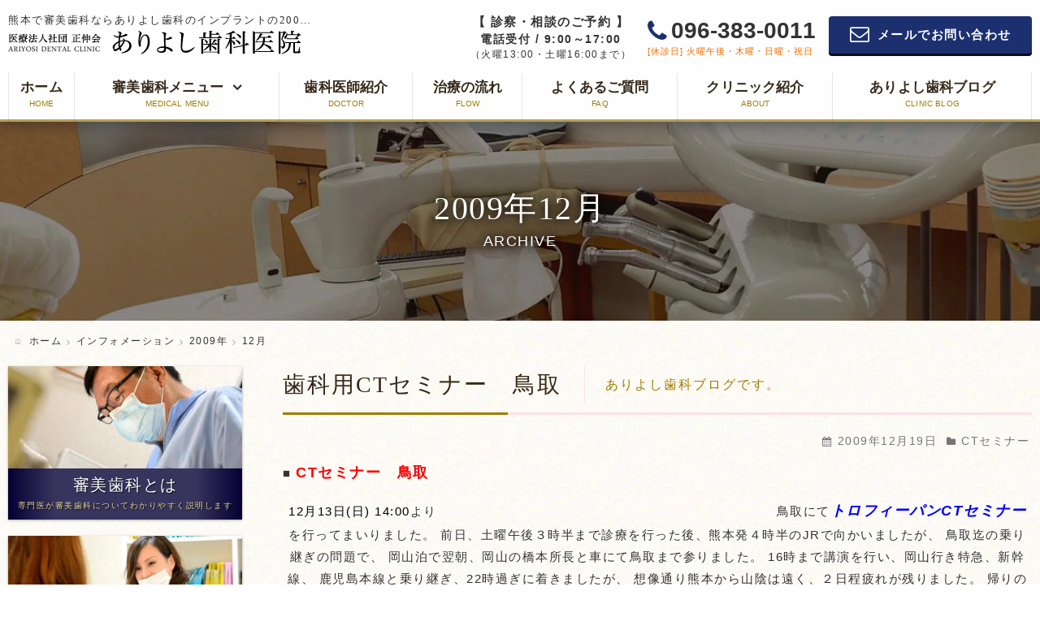

--- FILE ---
content_type: text/html; charset=UTF-8
request_url: https://www.ariyosi.com/date/2009/12/
body_size: 13800
content:
<!DOCTYPE html><html lang="ja"><head prefix="og: https://ogp.me/ns# fb: https://ogp.me/ns/fb# article: https://ogp.me/ns/article#">  <script>(function(w,d,s,l,i){w[l]=w[l]||[];w[l].push({'gtm.start':
new Date().getTime(),event:'gtm.js'});var f=d.getElementsByTagName(s)[0],
j=d.createElement(s),dl=l!='dataLayer'?'&l='+l:'';j.async=true;j.src=
'https://www.googletagmanager.com/gtm.js?id='+i+dl;f.parentNode.insertBefore(j,f);
})(window,document,'script','dataLayer','GTM-KC62BQF');</script> <meta charset="utf-8"><meta http-equiv="X-UA-Compatible" content="IE=edge"><link media="all" href="https://www.ariyosi.com/cms/wp-content/cache/autoptimize/css/autoptimize_057cb4dd131f4ff4100c93bf4ccf5eae.css" rel="stylesheet"><title>12月 | 2009 | 熊本で審美歯科ならありよし歯科のインプラント</title><meta name="description" content="熊本で審美歯科ならありよし歯科のインプラントの2009  12月ページです。熊本で審美歯科ならありよし歯科のインプラントにお任せください。インプラント、審美歯科、矯正歯科を専門的に行う歯科医院です。全国の歯科医師に技術指導を行っている審美歯科経験30年以上の院長が患者さまのご要望に合わせた「最適な治療計画」をご提案させていただきます。「完全予約制」であなたとだけの時間をお取りします。ご遠慮なさらず、どんなことでもお聞きください。"><meta name="keywords" content="熊本,インプラント,2009  12月,熊本で審美歯科ならありよし歯科のインプラント"><meta name="viewport" content="width=device-width"><meta name="format-detection" content="telephone=no"><meta property="fb:admins" content=""><meta property="fb:app_id" content=""><meta property="og:locale" content="ja_JP"><meta property="og:type" content="article"><meta property="og:site_name" content="熊本で審美歯科ならありよし歯科のインプラント"><meta property="og:title" content="2009年12月 &#8211; 熊本で審美歯科ならありよし歯科のインプラント"><meta property="og:description" content="熊本で審美歯科ならありよし歯科のインプラントのページです。"><meta property="og:url" content="https://www.ariyosi.com/date/2009/12/"><meta property="og:image" content="https://www.ariyosi.com/cms/wp-content/themes/ariyosi/assets/img/common/ogp.png"><meta name="twitter:card" content="summary_large_image"><meta name="twitter:site" content=""><meta name="twitter:title" content="2009年12月 &#8211; 熊本で審美歯科ならありよし歯科のインプラント"><meta name="twitter:image" content="https://www.ariyosi.com/cms/wp-content/themes/ariyosi/assets/img/common/twittercard.png"><meta name="apple-mobile-web-app-title" content="熊本で審美歯科ならありよし歯科のインプラント"><link rel="canonical" href="https://www.ariyosi.com/date/2009/12/"><link rel="index" href="https://www.ariyosi.com/sitemap/" title="サイトマップ"><link rel="publisher" href=""><link rel="shortcut icon" href="https://www.ariyosi.com/cms/wp-content/themes/ariyosi/assets/img/common/favicon.ico"><link rel="apple-touch-icon" sizes="192x192" href="https://www.ariyosi.com/cms/wp-content/themes/ariyosi/assets/img/common/touch-icon.png"> <!--[if lt IE 9]> <script src="https://www.ariyosi.com/cms/wp-content/themes/ariyosi/assets/js/vendor/html5shiv.min.js"></script> <script src="https://www.ariyosi.com/cms/wp-content/themes/ariyosi/assets/js/vendor/IE9.js"></script> <script src="https://www.ariyosi.com/cms/wp-content/themes/ariyosi/assets/js/vendor/css3-mediaqueries.js"></script> <![endif]--><link href="https://fonts.googleapis.com/css?family=Noto+Sans+JP:400,500,700&display=swap&subset=japanese" rel="stylesheet"><link href="https://fonts.googleapis.com/css?family=Noto+Serif+JP:400,500,600,700&display=swap&subset=japanese" rel="stylesheet"><link href="https://fonts.googleapis.com/css?family=Oranienbaum" rel="stylesheet"><link rel="pingback" href="https://www.ariyosi.com/cms/xmlrpc.php"><link rel='archives' title='2025年12月' href='https://www.ariyosi.com/date/2025/12/' /><link rel='archives' title='2025年7月' href='https://www.ariyosi.com/date/2025/07/' /><link rel='archives' title='2025年4月' href='https://www.ariyosi.com/date/2025/04/' /><link rel='archives' title='2024年12月' href='https://www.ariyosi.com/date/2024/12/' /><link rel='archives' title='2024年11月' href='https://www.ariyosi.com/date/2024/11/' /><link rel='archives' title='2024年7月' href='https://www.ariyosi.com/date/2024/07/' /><link rel='archives' title='2024年4月' href='https://www.ariyosi.com/date/2024/04/' /><link rel='archives' title='2023年11月' href='https://www.ariyosi.com/date/2023/11/' /><link rel='archives' title='2023年7月' href='https://www.ariyosi.com/date/2023/07/' /><link rel='archives' title='2023年4月' href='https://www.ariyosi.com/date/2023/04/' /><link rel='archives' title='2022年12月' href='https://www.ariyosi.com/date/2022/12/' /><link rel='archives' title='2022年10月' href='https://www.ariyosi.com/date/2022/10/' /><link rel='archives' title='2022年7月' href='https://www.ariyosi.com/date/2022/07/' /><link rel='archives' title='2022年4月' href='https://www.ariyosi.com/date/2022/04/' /><link rel='archives' title='2021年12月' href='https://www.ariyosi.com/date/2021/12/' /><link rel='archives' title='2021年11月' href='https://www.ariyosi.com/date/2021/11/' /><link rel='archives' title='2021年7月' href='https://www.ariyosi.com/date/2021/07/' /><link rel='archives' title='2021年4月' href='https://www.ariyosi.com/date/2021/04/' /><link rel='archives' title='2020年12月' href='https://www.ariyosi.com/date/2020/12/' /><link rel='archives' title='2020年11月' href='https://www.ariyosi.com/date/2020/11/' /><link rel='archives' title='2020年10月' href='https://www.ariyosi.com/date/2020/10/' /><link rel='archives' title='2020年8月' href='https://www.ariyosi.com/date/2020/08/' /><link rel='archives' title='2020年7月' href='https://www.ariyosi.com/date/2020/07/' /><link rel='archives' title='2020年4月' href='https://www.ariyosi.com/date/2020/04/' /><link rel='archives' title='2020年3月' href='https://www.ariyosi.com/date/2020/03/' /><link rel='archives' title='2020年2月' href='https://www.ariyosi.com/date/2020/02/' /><link rel='archives' title='2020年1月' href='https://www.ariyosi.com/date/2020/01/' /><link rel='archives' title='2019年12月' href='https://www.ariyosi.com/date/2019/12/' /><link rel='archives' title='2019年11月' href='https://www.ariyosi.com/date/2019/11/' /><link rel='archives' title='2019年10月' href='https://www.ariyosi.com/date/2019/10/' /><link rel='archives' title='2019年9月' href='https://www.ariyosi.com/date/2019/09/' /><link rel='archives' title='2019年8月' href='https://www.ariyosi.com/date/2019/08/' /><link rel='archives' title='2019年7月' href='https://www.ariyosi.com/date/2019/07/' /><link rel='archives' title='2019年6月' href='https://www.ariyosi.com/date/2019/06/' /><link rel='archives' title='2019年5月' href='https://www.ariyosi.com/date/2019/05/' /><link rel='archives' title='2019年4月' href='https://www.ariyosi.com/date/2019/04/' /><link rel='archives' title='2019年3月' href='https://www.ariyosi.com/date/2019/03/' /><link rel='archives' title='2019年2月' href='https://www.ariyosi.com/date/2019/02/' /><link rel='archives' title='2019年1月' href='https://www.ariyosi.com/date/2019/01/' /><link rel='archives' title='2018年12月' href='https://www.ariyosi.com/date/2018/12/' /><link rel='archives' title='2018年8月' href='https://www.ariyosi.com/date/2018/08/' /><link rel='archives' title='2018年7月' href='https://www.ariyosi.com/date/2018/07/' /><link rel='archives' title='2018年5月' href='https://www.ariyosi.com/date/2018/05/' /><link rel='archives' title='2018年3月' href='https://www.ariyosi.com/date/2018/03/' /><link rel='archives' title='2018年2月' href='https://www.ariyosi.com/date/2018/02/' /><link rel='archives' title='2018年1月' href='https://www.ariyosi.com/date/2018/01/' /><link rel='archives' title='2017年9月' href='https://www.ariyosi.com/date/2017/09/' /><link rel='archives' title='2017年7月' href='https://www.ariyosi.com/date/2017/07/' /><link rel='archives' title='2017年6月' href='https://www.ariyosi.com/date/2017/06/' /><link rel='archives' title='2017年5月' href='https://www.ariyosi.com/date/2017/05/' /><link rel='archives' title='2017年4月' href='https://www.ariyosi.com/date/2017/04/' /><link rel='archives' title='2017年3月' href='https://www.ariyosi.com/date/2017/03/' /><link rel='archives' title='2017年2月' href='https://www.ariyosi.com/date/2017/02/' /><link rel='archives' title='2017年1月' href='https://www.ariyosi.com/date/2017/01/' /><link rel='archives' title='2016年9月' href='https://www.ariyosi.com/date/2016/09/' /><link rel='archives' title='2016年6月' href='https://www.ariyosi.com/date/2016/06/' /><link rel='archives' title='2016年4月' href='https://www.ariyosi.com/date/2016/04/' /><link rel='archives' title='2015年12月' href='https://www.ariyosi.com/date/2015/12/' /><link rel='archives' title='2015年11月' href='https://www.ariyosi.com/date/2015/11/' /><link rel='archives' title='2015年10月' href='https://www.ariyosi.com/date/2015/10/' /><link rel='archives' title='2015年9月' href='https://www.ariyosi.com/date/2015/09/' /><link rel='archives' title='2015年8月' href='https://www.ariyosi.com/date/2015/08/' /><link rel='archives' title='2015年7月' href='https://www.ariyosi.com/date/2015/07/' /><link rel='archives' title='2015年6月' href='https://www.ariyosi.com/date/2015/06/' /><link rel='archives' title='2015年4月' href='https://www.ariyosi.com/date/2015/04/' /><link rel='archives' title='2014年12月' href='https://www.ariyosi.com/date/2014/12/' /><link rel='archives' title='2014年11月' href='https://www.ariyosi.com/date/2014/11/' /><link rel='archives' title='2014年10月' href='https://www.ariyosi.com/date/2014/10/' /><link rel='archives' title='2014年9月' href='https://www.ariyosi.com/date/2014/09/' /><link rel='archives' title='2014年8月' href='https://www.ariyosi.com/date/2014/08/' /><link rel='archives' title='2014年7月' href='https://www.ariyosi.com/date/2014/07/' /><link rel='archives' title='2014年6月' href='https://www.ariyosi.com/date/2014/06/' /><link rel='archives' title='2014年4月' href='https://www.ariyosi.com/date/2014/04/' /><link rel='archives' title='2014年3月' href='https://www.ariyosi.com/date/2014/03/' /><link rel='archives' title='2014年2月' href='https://www.ariyosi.com/date/2014/02/' /><link rel='archives' title='2014年1月' href='https://www.ariyosi.com/date/2014/01/' /><link rel='archives' title='2013年7月' href='https://www.ariyosi.com/date/2013/07/' /><link rel='archives' title='2013年4月' href='https://www.ariyosi.com/date/2013/04/' /><link rel='archives' title='2012年7月' href='https://www.ariyosi.com/date/2012/07/' /><link rel='archives' title='2012年6月' href='https://www.ariyosi.com/date/2012/06/' /><link rel='archives' title='2012年5月' href='https://www.ariyosi.com/date/2012/05/' /><link rel='archives' title='2012年4月' href='https://www.ariyosi.com/date/2012/04/' /><link rel='archives' title='2011年12月' href='https://www.ariyosi.com/date/2011/12/' /><link rel='archives' title='2011年11月' href='https://www.ariyosi.com/date/2011/11/' /><link rel='archives' title='2011年10月' href='https://www.ariyosi.com/date/2011/10/' /><link rel='archives' title='2011年6月' href='https://www.ariyosi.com/date/2011/06/' /><link rel='archives' title='2011年5月' href='https://www.ariyosi.com/date/2011/05/' /><link rel='archives' title='2011年4月' href='https://www.ariyosi.com/date/2011/04/' /><link rel='archives' title='2011年3月' href='https://www.ariyosi.com/date/2011/03/' /><link rel='archives' title='2011年1月' href='https://www.ariyosi.com/date/2011/01/' /><link rel='archives' title='2010年12月' href='https://www.ariyosi.com/date/2010/12/' /><link rel='archives' title='2010年11月' href='https://www.ariyosi.com/date/2010/11/' /><link rel='archives' title='2010年10月' href='https://www.ariyosi.com/date/2010/10/' /><link rel='archives' title='2010年9月' href='https://www.ariyosi.com/date/2010/09/' /><link rel='archives' title='2010年8月' href='https://www.ariyosi.com/date/2010/08/' /><link rel='archives' title='2010年7月' href='https://www.ariyosi.com/date/2010/07/' /><link rel='archives' title='2010年6月' href='https://www.ariyosi.com/date/2010/06/' /><link rel='archives' title='2010年5月' href='https://www.ariyosi.com/date/2010/05/' /><link rel='archives' title='2010年4月' href='https://www.ariyosi.com/date/2010/04/' /><link rel='archives' title='2010年3月' href='https://www.ariyosi.com/date/2010/03/' /><link rel='archives' title='2010年1月' href='https://www.ariyosi.com/date/2010/01/' /><link rel='archives' title='2009年12月' href='https://www.ariyosi.com/date/2009/12/' /><link rel='archives' title='2009年11月' href='https://www.ariyosi.com/date/2009/11/' /><link rel='archives' title='2009年10月' href='https://www.ariyosi.com/date/2009/10/' /><link rel='archives' title='2009年9月' href='https://www.ariyosi.com/date/2009/09/' /><link rel='archives' title='2009年8月' href='https://www.ariyosi.com/date/2009/08/' /><link rel='archives' title='2009年7月' href='https://www.ariyosi.com/date/2009/07/' /><link rel='archives' title='2009年6月' href='https://www.ariyosi.com/date/2009/06/' /><link rel='archives' title='2009年5月' href='https://www.ariyosi.com/date/2009/05/' /><link rel='archives' title='2009年4月' href='https://www.ariyosi.com/date/2009/04/' /><link rel='archives' title='2009年3月' href='https://www.ariyosi.com/date/2009/03/' /><link rel='archives' title='2009年2月' href='https://www.ariyosi.com/date/2009/02/' /><link rel='archives' title='2009年1月' href='https://www.ariyosi.com/date/2009/01/' /><link rel='archives' title='2008年12月' href='https://www.ariyosi.com/date/2008/12/' /><link rel='archives' title='2008年11月' href='https://www.ariyosi.com/date/2008/11/' /><link rel='archives' title='2008年10月' href='https://www.ariyosi.com/date/2008/10/' /><link rel='archives' title='2008年9月' href='https://www.ariyosi.com/date/2008/09/' /><link rel='archives' title='2008年8月' href='https://www.ariyosi.com/date/2008/08/' /><link rel='archives' title='2008年7月' href='https://www.ariyosi.com/date/2008/07/' /><link rel='archives' title='2008年6月' href='https://www.ariyosi.com/date/2008/06/' /><link rel='archives' title='2008年5月' href='https://www.ariyosi.com/date/2008/05/' /><link rel='archives' title='2008年4月' href='https://www.ariyosi.com/date/2008/04/' /><link rel='archives' title='2008年3月' href='https://www.ariyosi.com/date/2008/03/' /><link rel='archives' title='2008年2月' href='https://www.ariyosi.com/date/2008/02/' /><link rel='archives' title='2007年10月' href='https://www.ariyosi.com/date/2007/10/' /><link rel='archives' title='2007年9月' href='https://www.ariyosi.com/date/2007/09/' /><link rel='archives' title='2007年6月' href='https://www.ariyosi.com/date/2007/06/' /><link rel='archives' title='2007年5月' href='https://www.ariyosi.com/date/2007/05/' /> <noscript><link rel="stylesheet" href="https://www.ariyosi.com/cms/wp-content/themes/ariyosi/assets/css/noscript.css"> </noscript> <script type="text/javascript" src="//typesquare.com/3/tsst/script/ja/typesquare.js?5ac88fe141d84beea1e568a7ac1e02ec" charset="utf-8"></script> <meta name='robots' content='max-image-preview:large' /><link rel="alternate" type="application/rss+xml" title="熊本で審美歯科ならありよし歯科のインプラント &raquo; フィード" href="https://www.ariyosi.com/feed/" /><link rel="alternate" type="application/rss+xml" title="熊本で審美歯科ならありよし歯科のインプラント &raquo; コメントフィード" href="https://www.ariyosi.com/comments/feed/" /><link rel='stylesheet' id='dashicons-css' href='https://www.ariyosi.com/cms/wp-includes/css/dashicons.min.css' type='text/css' media='all' /><link rel='stylesheet' id='a3a3_lazy_load-css' href='//www.ariyosi.com/cms/wp-content/uploads/sass/a3_lazy_load.min.css' type='text/css' media='all' /> <script type="text/javascript" src="https://www.ariyosi.com/cms/wp-includes/js/jquery/jquery.min.js" id="jquery-core-js"></script> <script type="text/javascript" id="aurora-heatmap-js-extra">var aurora_heatmap = {"_mode":"reporter","ajax_url":"https://www.ariyosi.com/cms/wp-admin/admin-ajax.php","action":"aurora_heatmap","reports":"click_pc,click_mobile","debug":"0","ajax_delay_time":"3000","ajax_interval":"10","ajax_bulk":null};
//# sourceURL=aurora-heatmap-js-extra</script> <link rel="https://api.w.org/" href="https://www.ariyosi.com/wp-json/" /></head><body class="archive date wp-theme-ariyosi wp-child-theme-ariyosi-child pid-cms"> <noscript><iframe src="https://www.googletagmanager.com/ns.html?id=GTM-KC62BQF"
height="0" width="0" style="display:none;visibility:hidden"></iframe></noscript><p class="no-js">このウェブサイトのすべての機能をご利用いただくためには、ブラウザの設定によりJavaScript機能を有効にする必要があります。<br> &quot;&nbsp;<a href="//www.enable-javascript.com/ja/" target="_blank">お使いのブラウザでJavaScriptを有効にする方法</a>&nbsp;&quot;&nbsp;をご確認いただき、JavaScriptを有効に設定してからご覧ください。</p><header class="hdr"><div class="hdr-inner"><div class="hdr-logo"><h1 class="hdr-logo-txt">熊本で審美歯科ならありよし歯科のインプラントの2009  12月をご紹介</h1><div class="hdr-logo-ttl"> <a href="https://www.ariyosi.com/"> <img src="https://www.ariyosi.com/cms/wp-content/themes/ariyosi/assets/img/common/ttl_h_logo.svg" onerror="this.onerror=null;this.src='https://www.ariyosi.com/cms/wp-content/themes/ariyosi/assets/img/common/ttl_h_logo.png';" alt="熊本で審美歯科ならありよし歯科のインプラント"> </a></div></div><div class="hdr-box"><ul class="hdr-box-btn"><li class="hdr-box-btn-message"> <span class="hdr-box-btn-message-ttl">【&nbsp;診察・相談のご予約&nbsp;】</span> <span class="hdr-box-btn-message-tel">電話受付&nbsp;/&nbsp;9:00～17:00</span> <span class="hdr-box-btn-message-txt">（火曜13:00・土曜16:00まで）</span></li><li class="hdr-box-btn-info"> <span class="hdr-box-btn-info-tel"><i class="ico ico-phone" aria-label="電話"></i><a href="tel:096-383-0011" class="">096-383-0011</a></span> <span class="hdr-box-btn-info-time">[休診日]&nbsp;火曜午後・木曜・日曜・祝日</span></li><li class="hdr-box-btn-contact"> <span class="hdr-box-btn-contact-inner"> <a href="https://www.ariyosi.com/contact/"> <span class="hdr-box-btn-contact-ico"><i class="ico ico-mail-empty" aria-label="メールでお問い合わせ"></i></span> <span class="hdr-box-btn-contact-txt">メールでお問い合わせ</span> </a> </span></li></ul></div></div><nav class="gnav"><ul class="gnav-list"><li class="gnav-list-item"> <a href="https://www.ariyosi.com/"> <span> <strong class="gnav-list-item-ja">ホーム</strong> <small class="gnav-list-item-en">HOME</small> </span> </a></li><li class="gnav-list-item"> <a href="https://www.ariyosi.com/menu/"> <span> <strong class="gnav-list-item-ja">審美歯科メニュー<i class="ico ico-angle-down"></i></strong> <small class="gnav-list-item-en">MEDICAL MENU</small> </span> </a><ul class="dropdown"><li><a href="https://www.ariyosi.com/shinbishika/" class="hover">審美歯科とは</a></li><li><a href="https://www.ariyosi.com/menu/implant/" class="hover">インプラント</a></li><li><a href="https://www.ariyosi.com/menu/all-ceramic/" class="hover">オールセラミッククラウン</a></li><li><a href="https://www.ariyosi.com/menu/laminate-veneer/" class="hover">ラミネートベニア</a></li><li><a href="https://www.ariyosi.com/menu/whitening/" class="hover">ホワイトニング</a></li><li><a href="https://www.ariyosi.com/menu/mouth-beauty/" class="hover">口元美人</a></li><li><a href="https://www.ariyosi.com/menu/align/" class="hover">アライナー矯正</a></li></ul></li><li class="gnav-list-item"> <a href="https://www.ariyosi.com/doctor/"> <span> <strong class="gnav-list-item-ja">歯科医師紹介</strong> <small class="gnav-list-item-en">DOCTOR</small> </span> </a></li><li class="gnav-list-item"> <a href="https://www.ariyosi.com/flow/"> <span> <strong class="gnav-list-item-ja">治療の流れ</strong> <small class="gnav-list-item-en">FLOW</small> </span> </a></li><li class="gnav-list-item"> <a href="https://www.ariyosi.com/faq/"> <span> <strong class="gnav-list-item-ja">よくあるご質問</strong> <small class="gnav-list-item-en">FAQ</small> </span> </a></li><li class="gnav-list-item"> <a href="https://www.ariyosi.com/about/"> <span> <strong class="gnav-list-item-ja">クリニック紹介</strong> <small class="gnav-list-item-en">ABOUT</small> </span> </a></li><li class="gnav-list-item"> <a href="https://www.ariyosi.com/blog/"> <span> <strong class="gnav-list-item-ja">ありよし歯科ブログ</strong> <small class="gnav-list-item-en">CLINIC BLOG</small> </span> </a></li></ul></nav></header><div class="wrap"><div class="cntr"><div class="visual-sub visual-sub-bg"><div class="visual-sub-inner"><div class="visual-sub-box"><h2 class="visual-sub-box-ttl"> <span>2009年12月</span></h2><p class="visual-sub-box-txt visible-l">ARCHIVE</p></div></div></div><div class="cnts"><div class="breadcrumb"><ol><li itemscope itemtype="http://data-vocabulary.org/Breadcrumb"><i class="ico ico-home"></i><a href="https://www.ariyosi.com/" class="ホーム" itemprop="url"><span itemprop="title">ホーム</span></a></li><li itemscope itemtype="http://data-vocabulary.org/Breadcrumb"><i class="ico ico-angle-right"></i><a href="https://www.ariyosi.com/info/" itemprop="url"><span itemprop="title">インフォメーション</span></a></li><li itemscope itemtype="http://data-vocabulary.org/Breadcrumb"><i class="ico ico-angle-right"></i><a href="https://www.ariyosi.com/date/2009/" itemprop="url"><span itemprop="title">2009年</span></a></li><li itemscope itemtype="http://data-vocabulary.org/Breadcrumb"><i class="ico ico-angle-right"></i><span itemprop="title">12月</span></li></ol></div><div class="cnts-main"><main class="main"><article><section class="sect"><div class="sect-body"><div class="news-archive"><div class="post-95 post type-post status-publish format-standard has-post-thumbnail category-ct-seminar" id="post-95"><h2 class="sect-ttl post-ttl"><span><a href="https://www.ariyosi.com/ct-seminar/95.html">歯科用CTセミナー　鳥取</a></span>ありよし歯科ブログです。</h2><p class="post-meta"> <span class="post-meta-time"><i class="ico ico-calendar"></i>2009年12月19日</span> <span class="post-meta-category"><i class="ico ico-folder"></i><a href="https://www.ariyosi.com/category/ct-seminar/" rel="category tag">CTセミナー</a></span></p><div class="post-body"><p>■ <strong><span style="color: #ff0000;"><span style="font-size: large;">CTセミナー　鳥取</span></span></strong></p><div style="text-align: center;"><span style="color: #000000;">12月13日(日) 14:00</span>より　　　　　　　　　　　　　　　　　　　　　　　　　 鳥取にて<strong><em><span style="color: #0000ff;"><span style="font-size: large;">トロフィーパンCTセミナー</span></span></em></strong>を行ってまいりました。 前日、土曜午後３時半まで診療を行った後、熊本発４時半のJRで向かいましたが、 鳥取迄の乗り継ぎの問題で、 岡山泊で翌朝、岡山の橋本所長と車にて鳥取まで参りました。 16時まで講演を行い、岡山行き特急、新幹線、 鹿児島本線と乗り継ぎ、22時過ぎに着きましたが、 想像通り熊本から山陰は遠く、２日程疲れが残りました。 帰りの福岡、熊本間は荷物が多くグリーンを使いましたが、 その満席の車内(15名程度)で、ひどい(エチケット咳には程遠い？)咳をする男性が一人いました。 ５分程経つと、その周りの席の人が，一人また一人席を離れて行き、 15分後には半分の人が１時間以上、車両間のデッキにいました。 幸い、私は３席前でマスクも準備してましたので、そのまま座っていました。 但し、インフルエンザでも公共交通機関を利用するのは仕方の無い事だと思いますが、 その方は平気でパソコンを開いて仕事しておりいかがなものかなーと 感じされられました。 折角グリーン料金を払って楽しい旅をと思って周りの皆さんの思いを考えると… 所で、１月20日トロフィー社より歯科用としては撮影範囲が最大の <span style="color: #0000ff;"><em><strong>トロフィーMAX</strong></em></span>が発売されます。 また、ヨシダの<span style="color: #0000ff;"><strong><em>パノラマ P19</em></strong></span>にも<span style="color: #ff00ff;"><strong><em>CT併用器</em></strong></span>が出ます。 　　　　　まずはお知らせ迄。</div></div><div class="post-profile"><div class="profile"><h3 class="profile-ttl"><i class="ico ico-pencil-1" aria-hidden="true"></i> この記事を書いた人：有吉 洋</h3><div class="profile-thumbnail"> <img alt='有吉 洋' src="//www.ariyosi.com/cms/wp-content/plugins/a3-lazy-load/assets/images/lazy_placeholder.gif" data-lazy-type="image" data-src='https://www.ariyosi.com/cms/wp-content/uploads/2020/06/img_avatar.jpg' class='lazy lazy-hidden avatar avatar-100 photo' height='100' width='100'><noscript><img alt='有吉 洋' src='https://www.ariyosi.com/cms/wp-content/uploads/2020/06/img_avatar.jpg' class='avatar avatar-100 photo' height='100' width='100'></noscript></div><div class="profile-info"><p class="description">全国の歯科医師に技術指導を行っている「インプラント」と「審美歯科」のスペシャリストが熊本の皆様に良質な歯科治療のご提供をお約束します。
ありよし歯科医院では、マイクロスコープを用いた、裸眼では不可能なレベルで行う歯科治療や、フランス製の歯科用CTを導入したインプラント治療で、「長持ちする」＝「メンテナンスを可能にする」治療を行うことが強みです。
スタッフ全員がプロとしての自覚と責任をもってお手伝いさせていただきたいと思います。地元熊本の皆様に私たちの熱意が伝わり、ありよし歯科医院をご利用していただければ幸いです。</p><p class="url"><a href="https://www.ariyosi.com/doctor/">有吉 洋についてはこちら</a></p><ul class="writter-follow"></ul></div></div></div><div class="post-tag"></div></div><div class="pagenavi"><div class='wp-pagenavi' role='navigation'> <span class='pages'>1 / 3</span><span aria-current='page' class='current'>1</span><a class="page larger" title="ページ 2" href="https://www.ariyosi.com/date/2009/12/page/2/">2</a><a class="page larger" title="ページ 3" href="https://www.ariyosi.com/date/2009/12/page/3/">3</a><a class="nextpostslink" rel="next" aria-label="次のページ" href="https://www.ariyosi.com/date/2009/12/page/2/">&raquo;</a></div></div></div></div></section></article></main></div><aside class="cnts-sub"><div class="cnts-sub-inner"><div class="cnts-sub-unit-03"><nav class="pnav"><ul class="pnav-list"><li class="pnav-list-item"> <a href="https://www.ariyosi.com/shinbishika/" class="hover"><figure class="pnav-list-item-img"> <img src="https://www.ariyosi.com/cms/wp-content/themes/ariyosi/assets/img/common/img_mbnr_01.jpg" alt="審美歯科とは" class=""></figure><div class="pnav-list-item-box"> <span class="pnav-list-item-box-ttl">審美歯科とは</span><p class="pnav-list-item-box-txt">専門医が審美歯科についてわかりやすく説明します</p></div> </a></li><li class="pnav-list-item"> <a href="https://www.ariyosi.com/flow/" class="hover"><figure class="pnav-list-item-img"> <img src="https://www.ariyosi.com/cms/wp-content/themes/ariyosi/assets/img/common/img_mbnr_02.jpg" alt="初診から治療までの流れ" class=""></figure><div class="pnav-list-item-box"> <span class="pnav-list-item-box-ttl">初診から治療までの流れ</span><p class="pnav-list-item-box-txt">審美歯科に関する不安、悩みを聞かせてください</p></div> </a></li><li class="pnav-list-item"> <a href="https://www.ariyosi.com/contact/" class="hover"><figure class="pnav-list-item-img"> <img src="https://www.ariyosi.com/cms/wp-content/themes/ariyosi/assets/img/common/img_mbnr_03.jpg" alt="メールでお問い合わせ" class=""></figure><div class="pnav-list-item-box"> <span class="pnav-list-item-box-ttl">メールでお問い合わせ</span><p class="pnav-list-item-box-txt">まずはお気軽にご相談ください</p></div> </a></li><li class="pnav-list-item"> <a href="https://www.ariyosi.com/blog/" class="hover"><figure class="pnav-list-item-img"> <img src="https://www.ariyosi.com/cms/wp-content/themes/ariyosi/assets/img/common/img_mbnr_04.jpg" alt="ありよし歯科ブログ" class=""></figure><div class="pnav-list-item-box"> <span class="pnav-list-item-box-ttl">ありよし歯科ブログ</span><p class="pnav-list-item-box-txt">審美歯科に関する最新情報をお届けします</p></div> </a></li></ul></nav></div><div class="cnts-sub-unit-03"><div class="sub-info"><h2 class="sub-info-ttl">ありよし歯科医院</h2><p class="sub-info-tel"> <i class="ico ico-phone" aria-label="電話"></i> <a href="tel:096-383-0011" class="">096-383-0011</a></p><p class="sub-info-txt tac"> 受付時間　9:00～17:00<br> （火曜13:00・土曜16:00まで）</p><dl class="sub-info-dl"><dt class="sub-info-dl-ttl">診療時間</dt><dd><p class="sub-info-dl-txt tac">午前　09:00～13:00<br> 午後　14:00～17:00</p><p class="note red">※休診日：火曜午後・木曜・日曜・祝日</p></dd><dt class="sub-info-dl-ttl">診療カレンダー</dt><dd><div class="wpsbc-container wpsbc-calendar-1" data-id="1" data-show_title="0" data-show_legend="0" data-legend_position="bottom" data-show_button_navigation="1" data-current_year="2026" data-current_month="1" data-language="jp" data-min_width="200" data-max_width="380" ><div class="wpsbc-calendars-wrapper "><div class="wpsbc-calendars"><div class="wpsbc-calendar"><div class="wpsbc-calendar-header wpsbc-heading"><div class="wpsbc-calendar-header-navigation"><a href="#" class="wpsbc-prev"><span class="wpsbc-arrow"></span></a><div class="wpsbc-select-container"><select><option value="1760486400" >2025年 10月</option><option value="1763164800" >2025年 11月</option><option value="1765756800" >2025年 12月</option><option value="1768435200"  selected='selected'>2026年 1月</option><option value="1771113600" >2026年 2月</option><option value="1773532800" >2026年 3月</option><option value="1776211200" >2026年 4月</option><option value="1778803200" >2026年 5月</option><option value="1781481600" >2026年 6月</option><option value="1784073600" >2026年 7月</option><option value="1786752000" >2026年 8月</option><option value="1789430400" >2026年 9月</option><option value="1792022400" >2026年 10月</option><option value="1794700800" >2026年 11月</option><option value="1797292800" >2026年 12月</option><option value="1799971200" >2027年 1月</option></select></div><a href="#" class="wpsbc-next"><span class="wpsbc-arrow"></span></a></div></div><div class="wpsbc-calendar-wrapper"><table><thead><tr><th>月</th><th>火</th><th>水</th><th>木</th><th>金</th><th>土</th><th>日</th></tr></thead><tbody><tr><td><div class="wpsbc-date  wpsbc-gap" ><div class="wpsbc-date-inner"></div></div></td><td><div class="wpsbc-date  wpsbc-gap" ><div class="wpsbc-date-inner"></div></div></td><td><div class="wpsbc-date  wpsbc-gap" ><div class="wpsbc-date-inner"></div></div></td><td><div class="wpsbc-date wpsbc-legend-item-2 " data-year="2026" data-month="1" data-day="1"><div class="wpsbc-legend-item-icon wpsbc-legend-item-icon-2" data-type="single"><div class="wpsbc-legend-item-icon-color" ></div><div class="wpsbc-legend-item-icon-color" ></div></div><div class="wpsbc-date-inner"><span class="wpsbc-date-number">1</span></div></div></td><td><div class="wpsbc-date wpsbc-legend-item-2 " data-year="2026" data-month="1" data-day="2"><div class="wpsbc-legend-item-icon wpsbc-legend-item-icon-2" data-type="single"><div class="wpsbc-legend-item-icon-color" ></div><div class="wpsbc-legend-item-icon-color" ></div></div><div class="wpsbc-date-inner"><span class="wpsbc-date-number">2</span></div></div></td><td><div class="wpsbc-date wpsbc-legend-item-2 " data-year="2026" data-month="1" data-day="3"><div class="wpsbc-legend-item-icon wpsbc-legend-item-icon-2" data-type="single"><div class="wpsbc-legend-item-icon-color" ></div><div class="wpsbc-legend-item-icon-color" ></div></div><div class="wpsbc-date-inner"><span class="wpsbc-date-number">3</span></div></div></td><td><div class="wpsbc-date wpsbc-legend-item-2 " data-year="2026" data-month="1" data-day="4"><div class="wpsbc-legend-item-icon wpsbc-legend-item-icon-2" data-type="single"><div class="wpsbc-legend-item-icon-color" ></div><div class="wpsbc-legend-item-icon-color" ></div></div><div class="wpsbc-date-inner"><span class="wpsbc-date-number">4</span></div></div></td></tr><tr><td><div class="wpsbc-date wpsbc-legend-item-1 " data-year="2026" data-month="1" data-day="5"><div class="wpsbc-legend-item-icon wpsbc-legend-item-icon-1" data-type="single"><div class="wpsbc-legend-item-icon-color" ></div><div class="wpsbc-legend-item-icon-color" ></div></div><div class="wpsbc-date-inner"><span class="wpsbc-date-number">5</span></div></div></td><td><div class="wpsbc-date wpsbc-legend-item-3 " data-year="2026" data-month="1" data-day="6"><div class="wpsbc-legend-item-icon wpsbc-legend-item-icon-3" data-type="single"><div class="wpsbc-legend-item-icon-color" ></div><div class="wpsbc-legend-item-icon-color" ></div></div><div class="wpsbc-date-inner"><span class="wpsbc-date-number">6</span></div></div></td><td><div class="wpsbc-date wpsbc-legend-item-1 " data-year="2026" data-month="1" data-day="7"><div class="wpsbc-legend-item-icon wpsbc-legend-item-icon-1" data-type="single"><div class="wpsbc-legend-item-icon-color" ></div><div class="wpsbc-legend-item-icon-color" ></div></div><div class="wpsbc-date-inner"><span class="wpsbc-date-number">7</span></div></div></td><td><div class="wpsbc-date wpsbc-legend-item-2 " data-year="2026" data-month="1" data-day="8"><div class="wpsbc-legend-item-icon wpsbc-legend-item-icon-2" data-type="single"><div class="wpsbc-legend-item-icon-color" ></div><div class="wpsbc-legend-item-icon-color" ></div></div><div class="wpsbc-date-inner"><span class="wpsbc-date-number">8</span></div></div></td><td><div class="wpsbc-date wpsbc-legend-item-1 " data-year="2026" data-month="1" data-day="9"><div class="wpsbc-legend-item-icon wpsbc-legend-item-icon-1" data-type="single"><div class="wpsbc-legend-item-icon-color" ></div><div class="wpsbc-legend-item-icon-color" ></div></div><div class="wpsbc-date-inner"><span class="wpsbc-date-number">9</span></div></div></td><td><div class="wpsbc-date wpsbc-legend-item-1 " data-year="2026" data-month="1" data-day="10"><div class="wpsbc-legend-item-icon wpsbc-legend-item-icon-1" data-type="single"><div class="wpsbc-legend-item-icon-color" ></div><div class="wpsbc-legend-item-icon-color" ></div></div><div class="wpsbc-date-inner"><span class="wpsbc-date-number">10</span></div></div></td><td><div class="wpsbc-date wpsbc-legend-item-2 " data-year="2026" data-month="1" data-day="11"><div class="wpsbc-legend-item-icon wpsbc-legend-item-icon-2" data-type="single"><div class="wpsbc-legend-item-icon-color" ></div><div class="wpsbc-legend-item-icon-color" ></div></div><div class="wpsbc-date-inner"><span class="wpsbc-date-number">11</span></div></div></td></tr><tr><td><div class="wpsbc-date wpsbc-legend-item-2 " data-year="2026" data-month="1" data-day="12"><div class="wpsbc-legend-item-icon wpsbc-legend-item-icon-2" data-type="single"><div class="wpsbc-legend-item-icon-color" ></div><div class="wpsbc-legend-item-icon-color" ></div></div><div class="wpsbc-date-inner"><span class="wpsbc-date-number">12</span></div></div></td><td><div class="wpsbc-date wpsbc-legend-item-3 " data-year="2026" data-month="1" data-day="13"><div class="wpsbc-legend-item-icon wpsbc-legend-item-icon-3" data-type="single"><div class="wpsbc-legend-item-icon-color" ></div><div class="wpsbc-legend-item-icon-color" ></div></div><div class="wpsbc-date-inner"><span class="wpsbc-date-number">13</span></div></div></td><td><div class="wpsbc-date wpsbc-legend-item-1 " data-year="2026" data-month="1" data-day="14"><div class="wpsbc-legend-item-icon wpsbc-legend-item-icon-1" data-type="single"><div class="wpsbc-legend-item-icon-color" ></div><div class="wpsbc-legend-item-icon-color" ></div></div><div class="wpsbc-date-inner"><span class="wpsbc-date-number">14</span></div></div></td><td><div class="wpsbc-date wpsbc-legend-item-2 " data-year="2026" data-month="1" data-day="15"><div class="wpsbc-legend-item-icon wpsbc-legend-item-icon-2" data-type="single"><div class="wpsbc-legend-item-icon-color" ></div><div class="wpsbc-legend-item-icon-color" ></div></div><div class="wpsbc-date-inner"><span class="wpsbc-date-number">15</span></div></div></td><td><div class="wpsbc-date wpsbc-legend-item-1 " data-year="2026" data-month="1" data-day="16"><div class="wpsbc-legend-item-icon wpsbc-legend-item-icon-1" data-type="single"><div class="wpsbc-legend-item-icon-color" ></div><div class="wpsbc-legend-item-icon-color" ></div></div><div class="wpsbc-date-inner"><span class="wpsbc-date-number">16</span></div></div></td><td><div class="wpsbc-date wpsbc-legend-item-1 " data-year="2026" data-month="1" data-day="17"><div class="wpsbc-legend-item-icon wpsbc-legend-item-icon-1" data-type="single"><div class="wpsbc-legend-item-icon-color" ></div><div class="wpsbc-legend-item-icon-color" ></div></div><div class="wpsbc-date-inner"><span class="wpsbc-date-number">17</span></div></div></td><td><div class="wpsbc-date wpsbc-legend-item-2 " data-year="2026" data-month="1" data-day="18"><div class="wpsbc-legend-item-icon wpsbc-legend-item-icon-2" data-type="single"><div class="wpsbc-legend-item-icon-color" ></div><div class="wpsbc-legend-item-icon-color" ></div></div><div class="wpsbc-date-inner"><span class="wpsbc-date-number">18</span></div></div></td></tr><tr><td><div class="wpsbc-date wpsbc-legend-item-1 " data-year="2026" data-month="1" data-day="19"><div class="wpsbc-legend-item-icon wpsbc-legend-item-icon-1" data-type="single"><div class="wpsbc-legend-item-icon-color" ></div><div class="wpsbc-legend-item-icon-color" ></div></div><div class="wpsbc-date-inner"><span class="wpsbc-date-number">19</span></div></div></td><td><div class="wpsbc-date wpsbc-legend-item-3 " data-year="2026" data-month="1" data-day="20"><div class="wpsbc-legend-item-icon wpsbc-legend-item-icon-3" data-type="single"><div class="wpsbc-legend-item-icon-color" ></div><div class="wpsbc-legend-item-icon-color" ></div></div><div class="wpsbc-date-inner"><span class="wpsbc-date-number">20</span></div></div></td><td><div class="wpsbc-date wpsbc-legend-item-1 " data-year="2026" data-month="1" data-day="21"><div class="wpsbc-legend-item-icon wpsbc-legend-item-icon-1" data-type="single"><div class="wpsbc-legend-item-icon-color" ></div><div class="wpsbc-legend-item-icon-color" ></div></div><div class="wpsbc-date-inner"><span class="wpsbc-date-number">21</span></div></div></td><td><div class="wpsbc-date wpsbc-legend-item-2 " data-year="2026" data-month="1" data-day="22"><div class="wpsbc-legend-item-icon wpsbc-legend-item-icon-2" data-type="single"><div class="wpsbc-legend-item-icon-color" ></div><div class="wpsbc-legend-item-icon-color" ></div></div><div class="wpsbc-date-inner"><span class="wpsbc-date-number">22</span></div></div></td><td><div class="wpsbc-date wpsbc-legend-item-1 " data-year="2026" data-month="1" data-day="23"><div class="wpsbc-legend-item-icon wpsbc-legend-item-icon-1" data-type="single"><div class="wpsbc-legend-item-icon-color" ></div><div class="wpsbc-legend-item-icon-color" ></div></div><div class="wpsbc-date-inner"><span class="wpsbc-date-number">23</span></div></div></td><td><div class="wpsbc-date wpsbc-legend-item-1 " data-year="2026" data-month="1" data-day="24"><div class="wpsbc-legend-item-icon wpsbc-legend-item-icon-1" data-type="single"><div class="wpsbc-legend-item-icon-color" ></div><div class="wpsbc-legend-item-icon-color" ></div></div><div class="wpsbc-date-inner"><span class="wpsbc-date-number">24</span></div></div></td><td><div class="wpsbc-date wpsbc-legend-item-2 " data-year="2026" data-month="1" data-day="25"><div class="wpsbc-legend-item-icon wpsbc-legend-item-icon-2" data-type="single"><div class="wpsbc-legend-item-icon-color" ></div><div class="wpsbc-legend-item-icon-color" ></div></div><div class="wpsbc-date-inner"><span class="wpsbc-date-number">25</span></div></div></td></tr><tr><td><div class="wpsbc-date wpsbc-legend-item-1 " data-year="2026" data-month="1" data-day="26"><div class="wpsbc-legend-item-icon wpsbc-legend-item-icon-1" data-type="single"><div class="wpsbc-legend-item-icon-color" ></div><div class="wpsbc-legend-item-icon-color" ></div></div><div class="wpsbc-date-inner"><span class="wpsbc-date-number">26</span></div></div></td><td><div class="wpsbc-date wpsbc-legend-item-3 " data-year="2026" data-month="1" data-day="27"><div class="wpsbc-legend-item-icon wpsbc-legend-item-icon-3" data-type="single"><div class="wpsbc-legend-item-icon-color" ></div><div class="wpsbc-legend-item-icon-color" ></div></div><div class="wpsbc-date-inner"><span class="wpsbc-date-number">27</span></div></div></td><td><div class="wpsbc-date wpsbc-legend-item-1 " data-year="2026" data-month="1" data-day="28"><div class="wpsbc-legend-item-icon wpsbc-legend-item-icon-1" data-type="single"><div class="wpsbc-legend-item-icon-color" ></div><div class="wpsbc-legend-item-icon-color" ></div></div><div class="wpsbc-date-inner"><span class="wpsbc-date-number">28</span></div></div></td><td><div class="wpsbc-date wpsbc-legend-item-2 " data-year="2026" data-month="1" data-day="29"><div class="wpsbc-legend-item-icon wpsbc-legend-item-icon-2" data-type="single"><div class="wpsbc-legend-item-icon-color" ></div><div class="wpsbc-legend-item-icon-color" ></div></div><div class="wpsbc-date-inner"><span class="wpsbc-date-number">29</span></div></div></td><td><div class="wpsbc-date wpsbc-legend-item-1 " data-year="2026" data-month="1" data-day="30"><div class="wpsbc-legend-item-icon wpsbc-legend-item-icon-1" data-type="single"><div class="wpsbc-legend-item-icon-color" ></div><div class="wpsbc-legend-item-icon-color" ></div></div><div class="wpsbc-date-inner"><span class="wpsbc-date-number">30</span></div></div></td><td><div class="wpsbc-date wpsbc-legend-item-1 " data-year="2026" data-month="1" data-day="31"><div class="wpsbc-legend-item-icon wpsbc-legend-item-icon-1" data-type="single"><div class="wpsbc-legend-item-icon-color" ></div><div class="wpsbc-legend-item-icon-color" ></div></div><div class="wpsbc-date-inner"><span class="wpsbc-date-number">31</span></div></div></td><td><div class="wpsbc-date  wpsbc-gap" ><div class="wpsbc-date-inner"></div></div></td></tr></tbody></table></div></div></div></div><div class="wpsbc-container-loaded" data-just-loaded="1"></div></div><ul class="calendar-list"><li><span class="holiday"></span>休診日・臨時休診日</li><li><span class="eventday"></span>午後休診日</li></ul></dd><dt class="sub-info-dl-ttl">交通アクセス</dt><dd><div class="ggmap"> <iframe src="https://www.google.com/maps/embed?pb=!1m14!1m8!1m3!1d13413.481974182358!2d130.75773!3d32.808947!3m2!1i1024!2i768!4f13.1!3m3!1m2!1s0x0%3A0x4b8ea4447e95edb1!2z44GC44KK44KI44GX5q2v56eR5Yy76Zmi!5e0!3m2!1sja!2sus!4v1534629173194" width="980" height="300" frameborder="0" style="border:0" allowfullscreen></iframe></div><p class="sub-info-dl-txt tac">〒862-0924<br> 熊本市中央区帯山7丁目7-17-45</p><p class="note">※駐車場6台分完備</p><p class="sub-info-dl-txt"><a href="https://www.ariyosi.com/about/">クリニック紹介を見る</a></p></dd></dl></div></div><div class="cnts-sub-unit-01"><ul><li id="recent-posts-2" class="widget widget_recent_entries"><h2 class="widget-ttl"><span>新着記事</span></h2><ul><li> <a href="https://www.ariyosi.com/information/1735.html">年末年始休診のご案内</a></li><li> <a href="https://www.ariyosi.com/information/1732.html">お盆休みの休診のご案内</a></li><li> <a href="https://www.ariyosi.com/blog/1730.html">ゴールデンウィークの休診のご案内</a></li><li> <a href="https://www.ariyosi.com/information/1721.html">年末年始休診のご案内</a></li><li> <a href="https://www.ariyosi.com/blog/1717.html">Aoralscan 3の公演を行ってきました</a></li><li> <a href="https://www.ariyosi.com/shinbishika/1712.html">新しい口腔内スキャナー「Aoralscan 3」を導入しました</a></li><li> <a href="https://www.ariyosi.com/information/1707.html">お盆休みの休診のご案内</a></li><li> <a href="https://www.ariyosi.com/information/1701.html">ゴールデンウィークの休診のご案内</a></li><li> <a href="https://www.ariyosi.com/information/1693.html">年末年始休診のご案内</a></li><li> <a href="https://www.ariyosi.com/information/1685.html">お盆休みの休診のご案内</a></li></ul></li></ul></div><div class="cnts-sub-unit-03"><ul><li id="search-2" class="widget widget_search"><form role="search" method="get" id="searchform" class="searchform" action="https://www.ariyosi.com/"><div> <label class="screen-reader-text" for="s"></label> <input type="text" value="" placeholder="検索キーワード" name="s" id="s"> <input type="submit" id="searchsubmit" value="検索"></div></form></li></ul></div><div class="cnts-sub-unit-01"><ul><li id="archives-2" class="widget widget_archive"><h2 class="widget-ttl"><span>アーカイブ</span></h2> <label class="screen-reader-text" for="archives-dropdown-2">アーカイブ</label> <select id="archives-dropdown-2" name="archive-dropdown"><option value="">月を選択</option><option value='https://www.ariyosi.com/date/2025/12/'> 2025年12月 &nbsp;(1)</option><option value='https://www.ariyosi.com/date/2025/07/'> 2025年7月 &nbsp;(1)</option><option value='https://www.ariyosi.com/date/2025/04/'> 2025年4月 &nbsp;(1)</option><option value='https://www.ariyosi.com/date/2024/12/'> 2024年12月 &nbsp;(1)</option><option value='https://www.ariyosi.com/date/2024/11/'> 2024年11月 &nbsp;(2)</option><option value='https://www.ariyosi.com/date/2024/07/'> 2024年7月 &nbsp;(1)</option><option value='https://www.ariyosi.com/date/2024/04/'> 2024年4月 &nbsp;(1)</option><option value='https://www.ariyosi.com/date/2023/11/'> 2023年11月 &nbsp;(1)</option><option value='https://www.ariyosi.com/date/2023/07/'> 2023年7月 &nbsp;(1)</option><option value='https://www.ariyosi.com/date/2023/04/'> 2023年4月 &nbsp;(1)</option><option value='https://www.ariyosi.com/date/2022/12/'> 2022年12月 &nbsp;(1)</option><option value='https://www.ariyosi.com/date/2022/10/'> 2022年10月 &nbsp;(1)</option><option value='https://www.ariyosi.com/date/2022/07/'> 2022年7月 &nbsp;(1)</option><option value='https://www.ariyosi.com/date/2022/04/'> 2022年4月 &nbsp;(1)</option><option value='https://www.ariyosi.com/date/2021/12/'> 2021年12月 &nbsp;(1)</option><option value='https://www.ariyosi.com/date/2021/11/'> 2021年11月 &nbsp;(1)</option><option value='https://www.ariyosi.com/date/2021/07/'> 2021年7月 &nbsp;(1)</option><option value='https://www.ariyosi.com/date/2021/04/'> 2021年4月 &nbsp;(2)</option><option value='https://www.ariyosi.com/date/2020/12/'> 2020年12月 &nbsp;(1)</option><option value='https://www.ariyosi.com/date/2020/11/'> 2020年11月 &nbsp;(3)</option><option value='https://www.ariyosi.com/date/2020/10/'> 2020年10月 &nbsp;(2)</option><option value='https://www.ariyosi.com/date/2020/08/'> 2020年8月 &nbsp;(4)</option><option value='https://www.ariyosi.com/date/2020/07/'> 2020年7月 &nbsp;(1)</option><option value='https://www.ariyosi.com/date/2020/04/'> 2020年4月 &nbsp;(7)</option><option value='https://www.ariyosi.com/date/2020/03/'> 2020年3月 &nbsp;(1)</option><option value='https://www.ariyosi.com/date/2020/02/'> 2020年2月 &nbsp;(2)</option><option value='https://www.ariyosi.com/date/2020/01/'> 2020年1月 &nbsp;(1)</option><option value='https://www.ariyosi.com/date/2019/12/'> 2019年12月 &nbsp;(3)</option><option value='https://www.ariyosi.com/date/2019/11/'> 2019年11月 &nbsp;(2)</option><option value='https://www.ariyosi.com/date/2019/10/'> 2019年10月 &nbsp;(6)</option><option value='https://www.ariyosi.com/date/2019/09/'> 2019年9月 &nbsp;(1)</option><option value='https://www.ariyosi.com/date/2019/08/'> 2019年8月 &nbsp;(4)</option><option value='https://www.ariyosi.com/date/2019/07/'> 2019年7月 &nbsp;(2)</option><option value='https://www.ariyosi.com/date/2019/06/'> 2019年6月 &nbsp;(3)</option><option value='https://www.ariyosi.com/date/2019/05/'> 2019年5月 &nbsp;(1)</option><option value='https://www.ariyosi.com/date/2019/04/'> 2019年4月 &nbsp;(1)</option><option value='https://www.ariyosi.com/date/2019/03/'> 2019年3月 &nbsp;(2)</option><option value='https://www.ariyosi.com/date/2019/02/'> 2019年2月 &nbsp;(1)</option><option value='https://www.ariyosi.com/date/2019/01/'> 2019年1月 &nbsp;(3)</option><option value='https://www.ariyosi.com/date/2018/12/'> 2018年12月 &nbsp;(1)</option><option value='https://www.ariyosi.com/date/2018/08/'> 2018年8月 &nbsp;(6)</option><option value='https://www.ariyosi.com/date/2018/07/'> 2018年7月 &nbsp;(6)</option><option value='https://www.ariyosi.com/date/2018/05/'> 2018年5月 &nbsp;(3)</option><option value='https://www.ariyosi.com/date/2018/03/'> 2018年3月 &nbsp;(4)</option><option value='https://www.ariyosi.com/date/2018/02/'> 2018年2月 &nbsp;(3)</option><option value='https://www.ariyosi.com/date/2018/01/'> 2018年1月 &nbsp;(1)</option><option value='https://www.ariyosi.com/date/2017/09/'> 2017年9月 &nbsp;(3)</option><option value='https://www.ariyosi.com/date/2017/07/'> 2017年7月 &nbsp;(2)</option><option value='https://www.ariyosi.com/date/2017/06/'> 2017年6月 &nbsp;(2)</option><option value='https://www.ariyosi.com/date/2017/05/'> 2017年5月 &nbsp;(3)</option><option value='https://www.ariyosi.com/date/2017/04/'> 2017年4月 &nbsp;(2)</option><option value='https://www.ariyosi.com/date/2017/03/'> 2017年3月 &nbsp;(1)</option><option value='https://www.ariyosi.com/date/2017/02/'> 2017年2月 &nbsp;(1)</option><option value='https://www.ariyosi.com/date/2017/01/'> 2017年1月 &nbsp;(1)</option><option value='https://www.ariyosi.com/date/2016/09/'> 2016年9月 &nbsp;(1)</option><option value='https://www.ariyosi.com/date/2016/06/'> 2016年6月 &nbsp;(2)</option><option value='https://www.ariyosi.com/date/2016/04/'> 2016年4月 &nbsp;(1)</option><option value='https://www.ariyosi.com/date/2015/12/'> 2015年12月 &nbsp;(2)</option><option value='https://www.ariyosi.com/date/2015/11/'> 2015年11月 &nbsp;(3)</option><option value='https://www.ariyosi.com/date/2015/10/'> 2015年10月 &nbsp;(1)</option><option value='https://www.ariyosi.com/date/2015/09/'> 2015年9月 &nbsp;(3)</option><option value='https://www.ariyosi.com/date/2015/08/'> 2015年8月 &nbsp;(1)</option><option value='https://www.ariyosi.com/date/2015/07/'> 2015年7月 &nbsp;(2)</option><option value='https://www.ariyosi.com/date/2015/06/'> 2015年6月 &nbsp;(2)</option><option value='https://www.ariyosi.com/date/2015/04/'> 2015年4月 &nbsp;(1)</option><option value='https://www.ariyosi.com/date/2014/12/'> 2014年12月 &nbsp;(1)</option><option value='https://www.ariyosi.com/date/2014/11/'> 2014年11月 &nbsp;(1)</option><option value='https://www.ariyosi.com/date/2014/10/'> 2014年10月 &nbsp;(2)</option><option value='https://www.ariyosi.com/date/2014/09/'> 2014年9月 &nbsp;(3)</option><option value='https://www.ariyosi.com/date/2014/08/'> 2014年8月 &nbsp;(1)</option><option value='https://www.ariyosi.com/date/2014/07/'> 2014年7月 &nbsp;(3)</option><option value='https://www.ariyosi.com/date/2014/06/'> 2014年6月 &nbsp;(2)</option><option value='https://www.ariyosi.com/date/2014/04/'> 2014年4月 &nbsp;(1)</option><option value='https://www.ariyosi.com/date/2014/03/'> 2014年3月 &nbsp;(3)</option><option value='https://www.ariyosi.com/date/2014/02/'> 2014年2月 &nbsp;(2)</option><option value='https://www.ariyosi.com/date/2014/01/'> 2014年1月 &nbsp;(1)</option><option value='https://www.ariyosi.com/date/2013/07/'> 2013年7月 &nbsp;(1)</option><option value='https://www.ariyosi.com/date/2013/04/'> 2013年4月 &nbsp;(1)</option><option value='https://www.ariyosi.com/date/2012/07/'> 2012年7月 &nbsp;(2)</option><option value='https://www.ariyosi.com/date/2012/06/'> 2012年6月 &nbsp;(4)</option><option value='https://www.ariyosi.com/date/2012/05/'> 2012年5月 &nbsp;(2)</option><option value='https://www.ariyosi.com/date/2012/04/'> 2012年4月 &nbsp;(2)</option><option value='https://www.ariyosi.com/date/2011/12/'> 2011年12月 &nbsp;(3)</option><option value='https://www.ariyosi.com/date/2011/11/'> 2011年11月 &nbsp;(2)</option><option value='https://www.ariyosi.com/date/2011/10/'> 2011年10月 &nbsp;(2)</option><option value='https://www.ariyosi.com/date/2011/06/'> 2011年6月 &nbsp;(1)</option><option value='https://www.ariyosi.com/date/2011/05/'> 2011年5月 &nbsp;(2)</option><option value='https://www.ariyosi.com/date/2011/04/'> 2011年4月 &nbsp;(3)</option><option value='https://www.ariyosi.com/date/2011/03/'> 2011年3月 &nbsp;(5)</option><option value='https://www.ariyosi.com/date/2011/01/'> 2011年1月 &nbsp;(1)</option><option value='https://www.ariyosi.com/date/2010/12/'> 2010年12月 &nbsp;(4)</option><option value='https://www.ariyosi.com/date/2010/11/'> 2010年11月 &nbsp;(2)</option><option value='https://www.ariyosi.com/date/2010/10/'> 2010年10月 &nbsp;(2)</option><option value='https://www.ariyosi.com/date/2010/09/'> 2010年9月 &nbsp;(4)</option><option value='https://www.ariyosi.com/date/2010/08/'> 2010年8月 &nbsp;(2)</option><option value='https://www.ariyosi.com/date/2010/07/'> 2010年7月 &nbsp;(4)</option><option value='https://www.ariyosi.com/date/2010/06/'> 2010年6月 &nbsp;(3)</option><option value='https://www.ariyosi.com/date/2010/05/'> 2010年5月 &nbsp;(4)</option><option value='https://www.ariyosi.com/date/2010/04/'> 2010年4月 &nbsp;(5)</option><option value='https://www.ariyosi.com/date/2010/03/'> 2010年3月 &nbsp;(3)</option><option value='https://www.ariyosi.com/date/2010/01/'> 2010年1月 &nbsp;(2)</option><option value='https://www.ariyosi.com/date/2009/12/' selected='selected'> 2009年12月 &nbsp;(3)</option><option value='https://www.ariyosi.com/date/2009/11/'> 2009年11月 &nbsp;(2)</option><option value='https://www.ariyosi.com/date/2009/10/'> 2009年10月 &nbsp;(2)</option><option value='https://www.ariyosi.com/date/2009/09/'> 2009年9月 &nbsp;(8)</option><option value='https://www.ariyosi.com/date/2009/08/'> 2009年8月 &nbsp;(3)</option><option value='https://www.ariyosi.com/date/2009/07/'> 2009年7月 &nbsp;(4)</option><option value='https://www.ariyosi.com/date/2009/06/'> 2009年6月 &nbsp;(6)</option><option value='https://www.ariyosi.com/date/2009/05/'> 2009年5月 &nbsp;(6)</option><option value='https://www.ariyosi.com/date/2009/04/'> 2009年4月 &nbsp;(6)</option><option value='https://www.ariyosi.com/date/2009/03/'> 2009年3月 &nbsp;(8)</option><option value='https://www.ariyosi.com/date/2009/02/'> 2009年2月 &nbsp;(4)</option><option value='https://www.ariyosi.com/date/2009/01/'> 2009年1月 &nbsp;(3)</option><option value='https://www.ariyosi.com/date/2008/12/'> 2008年12月 &nbsp;(1)</option><option value='https://www.ariyosi.com/date/2008/11/'> 2008年11月 &nbsp;(4)</option><option value='https://www.ariyosi.com/date/2008/10/'> 2008年10月 &nbsp;(2)</option><option value='https://www.ariyosi.com/date/2008/09/'> 2008年9月 &nbsp;(1)</option><option value='https://www.ariyosi.com/date/2008/08/'> 2008年8月 &nbsp;(3)</option><option value='https://www.ariyosi.com/date/2008/07/'> 2008年7月 &nbsp;(7)</option><option value='https://www.ariyosi.com/date/2008/06/'> 2008年6月 &nbsp;(7)</option><option value='https://www.ariyosi.com/date/2008/05/'> 2008年5月 &nbsp;(7)</option><option value='https://www.ariyosi.com/date/2008/04/'> 2008年4月 &nbsp;(7)</option><option value='https://www.ariyosi.com/date/2008/03/'> 2008年3月 &nbsp;(6)</option><option value='https://www.ariyosi.com/date/2008/02/'> 2008年2月 &nbsp;(8)</option><option value='https://www.ariyosi.com/date/2007/10/'> 2007年10月 &nbsp;(1)</option><option value='https://www.ariyosi.com/date/2007/09/'> 2007年9月 &nbsp;(1)</option><option value='https://www.ariyosi.com/date/2007/06/'> 2007年6月 &nbsp;(2)</option><option value='https://www.ariyosi.com/date/2007/05/'> 2007年5月 &nbsp;(3)</option> </select> <script type="text/javascript">( ( dropdownId ) => {
	const dropdown = document.getElementById( dropdownId );
	function onSelectChange() {
		setTimeout( () => {
			if ( 'escape' === dropdown.dataset.lastkey ) {
				return;
			}
			if ( dropdown.value ) {
				document.location.href = dropdown.value;
			}
		}, 250 );
	}
	function onKeyUp( event ) {
		if ( 'Escape' === event.key ) {
			dropdown.dataset.lastkey = 'escape';
		} else {
			delete dropdown.dataset.lastkey;
		}
	}
	function onClick() {
		delete dropdown.dataset.lastkey;
	}
	dropdown.addEventListener( 'keyup', onKeyUp );
	dropdown.addEventListener( 'click', onClick );
	dropdown.addEventListener( 'change', onSelectChange );
})( "archives-dropdown-2" );

//# sourceURL=WP_Widget_Archives%3A%3Awidget</script> </li><li id="categories-2" class="widget widget_categories"><h2 class="widget-ttl"><span>カテゴリー</span></h2><ul><li class="cat-item cat-item-19"><a href="https://www.ariyosi.com/category/aog/">AOG (23)</a></li><li class="cat-item cat-item-13"><a href="https://www.ariyosi.com/category/aog-seminar/">AOGセミナー (16)</a></li><li class="cat-item cat-item-43"><a href="https://www.ariyosi.com/category/cadcam-open/">cad/cam open (13)</a></li><li class="cat-item cat-item-20"><a href="https://www.ariyosi.com/category/ct-seminar/">CTセミナー (20)</a></li><li class="cat-item cat-item-16"><a href="https://www.ariyosi.com/category/koc-seminar/">KOCセミナー (17)</a></li><li class="cat-item cat-item-25"><a href="https://www.ariyosi.com/category/xive-seminar/">XiVE・インプラントセミナー (6)</a></li><li class="cat-item cat-item-3"><a href="https://www.ariyosi.com/category/information/">お知らせ (58)</a></li><li class="cat-item cat-item-10"><a href="https://www.ariyosi.com/category/implant/">インプラント (12)</a></li><li class="cat-item cat-item-5"><a href="https://www.ariyosi.com/category/event/">セミナー・講演実績 (66)</a></li><li class="cat-item cat-item-42"><a href="https://www.ariyosi.com/category/shinbishika/">審美歯科 (25)</a></li><li class="cat-item cat-item-1"><a href="https://www.ariyosi.com/category/blog/">審美歯科ブログ (71)</a></li><li class="cat-item cat-item-18"><a href="https://www.ariyosi.com/category/facilities/">最新設備 (17)</a></li><li class="cat-item cat-item-15"><a href="https://www.ariyosi.com/category/lecture/">講演・研修 (17)</a></li></ul></li></ul></div><div class="cnts-sub-unit-01"><h2 class="cnts-sub-unit-ttl"><span>タグクラウド</span></h2><nav class="tagcloud"><ul class='wp-tag-cloud' role='list'><li><a href="https://www.ariyosi.com/tag/youtube/" class="tag-cloud-link tag-link-33 tag-link-position-1" style="font-size: 8pt;" aria-label="Youtube (1個の項目)">Youtube</a></li><li><a href="https://www.ariyosi.com/tag/%e3%81%8a%e7%9b%86/" class="tag-cloud-link tag-link-49 tag-link-position-2" style="font-size: 19.846153846154pt;" aria-label="お盆 (6個の項目)">お盆</a></li><li><a href="https://www.ariyosi.com/tag/%e3%82%a2%e3%83%a1%e3%83%aa%e3%82%ab/" class="tag-cloud-link tag-link-31 tag-link-position-3" style="font-size: 8pt;" aria-label="アメリカ (1個の項目)">アメリカ</a></li><li><a href="https://www.ariyosi.com/tag/%e3%82%b4%e3%83%bc%e3%83%ab%e3%83%87%e3%83%b3%e3%82%a6%e3%82%a3%e3%83%bc%e3%82%af/" class="tag-cloud-link tag-link-48 tag-link-position-4" style="font-size: 16.615384615385pt;" aria-label="ゴールデンウィーク (4個の項目)">ゴールデンウィーク</a></li><li><a href="https://www.ariyosi.com/tag/%e4%bd%90%e8%b3%80/" class="tag-cloud-link tag-link-14 tag-link-position-5" style="font-size: 8pt;" aria-label="佐賀 (1個の項目)">佐賀</a></li><li><a href="https://www.ariyosi.com/tag/%e5%8d%92%e6%a5%ad%e7%94%9f/" class="tag-cloud-link tag-link-34 tag-link-position-6" style="font-size: 8pt;" aria-label="卒業生 (1個の項目)">卒業生</a></li><li><a href="https://www.ariyosi.com/tag/%e5%8d%9a%e5%a4%9a/" class="tag-cloud-link tag-link-26 tag-link-position-7" style="font-size: 8pt;" aria-label="博多 (1個の項目)">博多</a></li><li><a href="https://www.ariyosi.com/tag/%e5%a4%a7%e5%88%86/" class="tag-cloud-link tag-link-30 tag-link-position-8" style="font-size: 8pt;" aria-label="大分 (1個の項目)">大分</a></li><li><a href="https://www.ariyosi.com/tag/%e5%b7%9d%e5%b4%8e/" class="tag-cloud-link tag-link-21 tag-link-position-9" style="font-size: 8pt;" aria-label="川崎 (1個の項目)">川崎</a></li><li><a href="https://www.ariyosi.com/tag/%e5%b9%b3%e6%88%90/" class="tag-cloud-link tag-link-40 tag-link-position-10" style="font-size: 8pt;" aria-label="平成 (1個の項目)">平成</a></li><li><a href="https://www.ariyosi.com/tag/newyear/" class="tag-cloud-link tag-link-47 tag-link-position-11" style="font-size: 22pt;" aria-label="年末年始 (8個の項目)">年末年始</a></li><li><a href="https://www.ariyosi.com/tag/%e6%9c%ad%e5%b9%8c/" class="tag-cloud-link tag-link-32 tag-link-position-12" style="font-size: 8pt;" aria-label="札幌 (1個の項目)">札幌</a></li><li><a href="https://www.ariyosi.com/tag/%e6%af%94%e8%bc%83/" class="tag-cloud-link tag-link-23 tag-link-position-13" style="font-size: 8pt;" aria-label="比較 (1個の項目)">比較</a></li><li><a href="https://www.ariyosi.com/tag/%e6%b2%96%e7%b8%84/" class="tag-cloud-link tag-link-39 tag-link-position-14" style="font-size: 8pt;" aria-label="沖縄 (1個の項目)">沖縄</a></li><li><a href="https://www.ariyosi.com/tag/%e7%86%8a%e6%9c%ac/" class="tag-cloud-link tag-link-38 tag-link-position-15" style="font-size: 11.876923076923pt;" aria-label="熊本 (2個の項目)">熊本</a></li><li><a href="https://www.ariyosi.com/tag/%e7%a0%94%e4%bf%ae%e5%ae%a4/" class="tag-cloud-link tag-link-36 tag-link-position-16" style="font-size: 8pt;" aria-label="研修室 (1個の項目)">研修室</a></li><li><a href="https://www.ariyosi.com/tag/%e7%a6%8f%e5%b2%a1/" class="tag-cloud-link tag-link-27 tag-link-position-17" style="font-size: 8pt;" aria-label="福岡 (1個の項目)">福岡</a></li><li><a href="https://www.ariyosi.com/tag/%e7%ad%91%e5%be%8c/" class="tag-cloud-link tag-link-29 tag-link-position-18" style="font-size: 8pt;" aria-label="筑後 (1個の項目)">筑後</a></li><li><a href="https://www.ariyosi.com/tag/%e8%87%a8%e5%ba%8a/" class="tag-cloud-link tag-link-22 tag-link-position-19" style="font-size: 8pt;" aria-label="臨床 (1個の項目)">臨床</a></li><li><a href="https://www.ariyosi.com/tag/%e8%8d%92%e5%b0%be/" class="tag-cloud-link tag-link-37 tag-link-position-20" style="font-size: 8pt;" aria-label="荒尾 (1個の項目)">荒尾</a></li></ul></nav></div></div></aside></div></div><footer class="ftr"><p class="pagetop-link"><a id="pagetop-link"><i class="ico ico-up-open"></i><span>PAGE TOP</span></a></p><div class="ggmap"> <iframe src="https://www.google.com/maps/embed?pb=!1m14!1m8!1m3!1d6706.740987091179!2d130.75773!3d32.808947!3m2!1i1024!2i768!4f13.1!3m3!1m2!1s0x0%3A0x4b8ea4447e95edb1!2z44GC44KK44KI44GX5q2v56eR5Yy76Zmi!5e0!3m2!1sja!2sus!4v1523205214932" width="1170" height="400" frameborder="0" style="border:0" allowfullscreen></iframe></div><div class="ftr-bnr"><div class="ftr-bnr-inner"><ul><li><a href="https://www.ariyosi.com/menu/" class="hover"><img src="https://www.ariyosi.com/cms/wp-content/themes/ariyosi/assets/img/common/img_ftr-bnr_01.jpg" alt="審美歯科メニュー" class=""></a></li><li><a href="https://www.ariyosi.com/case/" class="hover"><img src="https://www.ariyosi.com/cms/wp-content/themes/ariyosi/assets/img/common/img_ftr-bnr_02.jpg" alt="審美歯科症例" class=""></a></li><li><a href="https://www.ariyosi.com/blog/" class="hover"><img src="https://www.ariyosi.com/cms/wp-content/themes/ariyosi/assets/img/common/img_ftr-bnr_03.jpg" alt="ありよし歯科ブログ" class=""></a></li><li><a href="https://www.ariyosi.com/contact/" class="hover"><img src="https://www.ariyosi.com/cms/wp-content/themes/ariyosi/assets/img/common/img_ftr-bnr_04.jpg" alt="お問い合わせ" class=""></a></li></ul></div></div><div class="ftr-box"><div class="ftr-box-inner"><p class="ftr-box-about"> ありよし歯科医院は患者さまのお口の健康を考え、やり替えの少ない歯科治療を目指す歯科医院です。
審美歯科診療内容は、インプラント、オールセラミッククラウン、ラミネートベニア、メタルボンドブリッジ、MI（ミニマルインターベンション）、成人矯正、ホワイトニング、メラニン色素除去、ビルドアップ法、口元美人、予防歯科など患者さまのご要望に合わせた「最適な治療計画」をご提案させていただきます。
美しく整った歯は、美しい笑顔を作ります。当院では、銀歯・色の濃い歯・変色した歯・歯肉の左右不揃いなど、あなたが抱える口元の見栄えの問題を解決する技術を用意しております。
また、見た目を良くするだけでなく、機能的にも、身体と調和させることが大事です。ありよし歯科医院では「見た目の美しさと機能の調和」を重要視しています。
初診時にはお口の状態を把握するために検査を行い、患者さまのご希望と照らし合わせ、最適な解決方法と今後の治療方針をご提案いたします。
当院では、安全で効率の良い治療を行うために、完全予約制の診療を行っております。
患者さま一人一人にリラックスして治療を受けていただくため、治療に関しての説明や相談のお時間を考慮しています。
どうぞお気軽にお問い合わせ、ご予約ください。</p><div class="ftr-box-logo"><p><a href="https://www.ariyosi.com/"><img src="https://www.ariyosi.com/cms/wp-content/themes/ariyosi/assets/img/common/ttl_f_logo.svg" onerror="this.onerror=null;this.src='https://www.ariyosi.com/cms/wp-content/themes/ariyosi/assets/img/common/ttl_f_logo.png';" alt="熊本で審美歯科ならありよし歯科のインプラント"></a></p></div><ul class="ftr-box-list"><li><a href="https://www.ariyosi.com/">ホーム</a></li><li><a href="https://www.ariyosi.com/facilities/">設備紹介</a></li><li><a href="https://www.ariyosi.com/prevention/">外来環</a></li><li><a href="https://www.ariyosi.com/contact/">お問い合わせ</a></li><li><a href="https://www.ariyosi.com/privacy/">個人情報保護方針</a></li><li><a href="https://www.ariyosi.com/sitemap/">サイトマップ</a></li></ul><p class="ftr-box-txt">※当ホームページの画像を含むコンテンツの全部または一部を<br class="hidden-l">無断転用・転載することは、著作権法上の例外を除き、禁じられています。</p><p class="ftr-box-copyright">&copy;&nbsp;2006-2026&nbsp;<a href="https://www.ariyosi.com">熊本で審美歯科ならありよし歯科のインプラント</a> All Rights Reserved.</p><p class="ftr-box-produced"><a href="https://www.kumamoto-hp.com/" target="_blank"><img src="https://www.ariyosi.com/cms/wp-content/themes/ariyosi/assets/img/common/bnr_produced.svg" onerror="this.onerror=null;this.src='https://www.ariyosi.com/cms/wp-content/themes/ariyosi/assets/img/common/bnr_produced.png';" alt="ホームページ制作(Web制作)は熊本ホームページ制作センター"></a></p><p class="mode">表示モード：<strong class="hidden-pc">スマートフォン</strong><a href="javascript:void(0);" class="mode-sp hidden-sp">スマートフォン</a>&nbsp;|&nbsp;<strong class="hidden-sp">PC</strong><a href="javascript:void(0);" class="mode-pc hidden-pc">PC</a></p></div></div></footer><div class="pagetop-btn" id="pagetop-btn"><p><a class="pagetop-btn-move" id="pagetop-btn-move"><i class="ico ico-up-open"></i></a></p></div></div> <a class="opennav-hamburger hidden-l"> <span class="sr-only">toggle navigation</span> <span class="opennav-hamburger-icon"></span> </a><nav class="opennav-menu hidden-l"><div class="opennav-menu-inner opennav-menu-inner-right"><div class="opennav-menu-contact"> <a class="" href="tel:096-383-0011"> <span class="opennav-menu-contact-time">【電話受付】 9:00～17:00<br>（火曜13:00・土曜16:00まで）</span> <span class="opennav-menu-contact-tel"><i class="ico ico-phone"></i>096-383-0011</span> </a></div><div class="opennav-menu-sitemap"><ul class="opennav-menu-sitemap-list"><li class="opennav-menu-sitemap-list-item"><a href="https://www.ariyosi.com/">ホーム</a></li><li class="opennav-menu-sitemap-list-item"><a href="https://www.ariyosi.com/menu/">審美歯科メニュー</a></li><li class="opennav-menu-sitemap-list-item"><a href="https://www.ariyosi.com/doctor/">歯科医師紹介</a></li><li class="opennav-menu-sitemap-list-item"><a href="https://www.ariyosi.com/flow/">治療の流れ</a></li><li class="opennav-menu-sitemap-list-item"><a href="https://www.ariyosi.com/faq/">よくあるご質問</a></li><li class="opennav-menu-sitemap-list-item"><a href="https://www.ariyosi.com/about/">クリニック紹介</a></li><li class="opennav-menu-sitemap-list-item"><span class="opennav-menu-sitemap-trigger accordion">お知らせ</span><ul class=""><li><a href="https://www.ariyosi.com/news/">最新情報</a></li><li><a href="https://www.ariyosi.com/news/category/blog/">ありよし歯科ブログ</a></li></ul></li><li class="opennav-menu-sitemap-list-item"><a href="https://www.ariyosi.com/contact/">お問い合わせ</a></li></ul></div><nav class="opennav-menu-link"><ul class="opennav-menu-link-list"><li class="opennav-menu-link-list-item list-cntr"><a href="https://www.ariyosi.com/privacy/">個人情報保護方針</a></li><li class="opennav-menu-link-list-item list-cntr"><a href="https://www.ariyosi.com/sitemap/">サイトマップ</a></li></ul></nav></div></nav> <!--[if lt IE 9]> <script src="https://www.ariyosi.com/cms/wp-content/themes/ariyosi/assets/js/vendor/backgroundSize/jquery.backgroundSize.js"></script> <script src="https://www.ariyosi.com/cms/wp-content/themes/ariyosi/assets/js/vendor/backgroundSize/jquery.backgroundSize.ini.js"></script> <![endif]--> <script type="application/ld+json">{
"@context": "http://schema.org",
"@type": "Organization",
"name": "熊本で審美歯科ならありよし歯科のインプラント",
"telephone": "096-383-0011",
"email": "info@ariyosi.com",
"url": "https://www.ariyosi.com/date/2009/12/"
}</script> <script type="speculationrules">{"prefetch":[{"source":"document","where":{"and":[{"href_matches":"/*"},{"not":{"href_matches":["/cms/wp-*.php","/cms/wp-admin/*","/cms/wp-content/uploads/*","/cms/wp-content/*","/cms/wp-content/plugins/*","/cms/wp-content/themes/ariyosi-child/*","/cms/wp-content/themes/ariyosi/*","/*\\?(.+)"]}},{"not":{"selector_matches":"a[rel~=\"nofollow\"]"}},{"not":{"selector_matches":".no-prefetch, .no-prefetch a"}}]},"eagerness":"conservative"}]}</script> <script type="text/javascript" id="jquery-ui-datepicker-js-after">jQuery(function(jQuery){jQuery.datepicker.setDefaults({"closeText":"\u9589\u3058\u308b","currentText":"\u4eca\u65e5","monthNames":["1\u6708","2\u6708","3\u6708","4\u6708","5\u6708","6\u6708","7\u6708","8\u6708","9\u6708","10\u6708","11\u6708","12\u6708"],"monthNamesShort":["1\u6708","2\u6708","3\u6708","4\u6708","5\u6708","6\u6708","7\u6708","8\u6708","9\u6708","10\u6708","11\u6708","12\u6708"],"nextText":"\u6b21","prevText":"\u524d","dayNames":["\u65e5\u66dc\u65e5","\u6708\u66dc\u65e5","\u706b\u66dc\u65e5","\u6c34\u66dc\u65e5","\u6728\u66dc\u65e5","\u91d1\u66dc\u65e5","\u571f\u66dc\u65e5"],"dayNamesShort":["\u65e5","\u6708","\u706b","\u6c34","\u6728","\u91d1","\u571f"],"dayNamesMin":["\u65e5","\u6708","\u706b","\u6c34","\u6728","\u91d1","\u571f"],"dateFormat":"yy\u5e74mm\u6708d\u65e5","firstDay":1,"isRTL":false});});
//# sourceURL=jquery-ui-datepicker-js-after</script> <script type="text/javascript" id="wpsbc-script-js-extra">var wpsbc = {"ajax_url":"https://www.ariyosi.com/cms/wp-admin/admin-ajax.php"};
//# sourceURL=wpsbc-script-js-extra</script> <script type="text/javascript" id="jquery-lazyloadxt-js-extra">var a3_lazyload_params = {"apply_images":"1","apply_videos":"1"};
//# sourceURL=jquery-lazyloadxt-js-extra</script> <script type="text/javascript" id="jquery-lazyloadxt-extend-js-extra">var a3_lazyload_extend_params = {"edgeY":"0","horizontal_container_classnames":""};
//# sourceURL=jquery-lazyloadxt-extend-js-extra</script> <script defer src="https://www.ariyosi.com/cms/wp-content/cache/autoptimize/js/autoptimize_ec6017e411de3efb4c92c33447fa91d0.js"></script></body></html>

--- FILE ---
content_type: text/css
request_url: https://www.ariyosi.com/cms/wp-content/cache/autoptimize/css/autoptimize_057cb4dd131f4ff4100c93bf4ccf5eae.css
body_size: 33501
content:
@charset "utf-8";.slick-slider{position:relative;display:block;box-sizing:border-box;-webkit-user-select:none;-moz-user-select:none;-ms-user-select:none;user-select:none;-webkit-touch-callout:none;-khtml-user-select:none;-ms-touch-action:pan-y;touch-action:pan-y;-webkit-tap-highlight-color:transparent}.slick-list{position:relative;display:block;overflow:hidden;margin:0;padding:0}.slick-list:focus{outline:none}.slick-list.dragging{cursor:pointer;cursor:hand}.slick-slider .slick-track,.slick-slider .slick-list{-webkit-transform:translate3d(0,0,0);-moz-transform:translate3d(0,0,0);-ms-transform:translate3d(0,0,0);-o-transform:translate3d(0,0,0);transform:translate3d(0,0,0)}.slick-track{position:relative;top:0;left:0;display:block}.slick-track:before,.slick-track:after{display:table;content:''}.slick-track:after{clear:both}.slick-loading .slick-track{visibility:hidden}.slick-slide{display:none;float:left;height:100%;min-height:1px}[dir=rtl] .slick-slide{float:right}.slick-slide img{display:block}.slick-slide.slick-loading img{display:none}.slick-slide.dragging img{pointer-events:none}.slick-initialized .slick-slide{display:block}.slick-loading .slick-slide{visibility:hidden}.slick-vertical .slick-slide{display:block;height:auto;border:1px solid transparent}.slick-arrow.slick-hidden{display:none}.slick-loading .slick-list{background:#fff url(//www.ariyosi.com/cms/wp-content/themes/ariyosi/assets/js/vendor/slick/./ajax-loader.gif) center center no-repeat}@font-face{font-family:'slick';font-weight:400;font-style:normal;src:url(//www.ariyosi.com/cms/wp-content/themes/ariyosi/assets/js/vendor/slick/./fonts/slick.eot);src:url(//www.ariyosi.com/cms/wp-content/themes/ariyosi/assets/js/vendor/slick/./fonts/slick.eot?#iefix) format('embedded-opentype'),url(//www.ariyosi.com/cms/wp-content/themes/ariyosi/assets/js/vendor/slick/./fonts/slick.woff) format('woff'),url(//www.ariyosi.com/cms/wp-content/themes/ariyosi/assets/js/vendor/slick/./fonts/slick.ttf) format('truetype'),url(//www.ariyosi.com/cms/wp-content/themes/ariyosi/assets/js/vendor/slick/./fonts/slick.svg#slick) format('svg')}.slick-prev,.slick-next{font-size:0;line-height:0;position:absolute;top:50%;display:block;width:20px;height:20px;padding:0;-webkit-transform:translate(0,-50%);-ms-transform:translate(0,-50%);transform:translate(0,-50%);cursor:pointer;color:transparent;border:none;outline:none;background:0 0}.slick-prev:hover,.slick-prev:focus,.slick-next:hover,.slick-next:focus{color:transparent;outline:none;background:0 0}.slick-prev:hover:before,.slick-prev:focus:before,.slick-next:hover:before,.slick-next:focus:before{opacity:1}.slick-prev.slick-disabled:before,.slick-next.slick-disabled:before{opacity:.25}.slick-prev:before,.slick-next:before{font-family:'slick';font-size:20px;line-height:1;opacity:.75;color:#fff;-webkit-font-smoothing:antialiased;-moz-osx-font-smoothing:grayscale}.slick-prev{left:-25px}[dir=rtl] .slick-prev{right:-25px;left:auto}.slick-prev:before{content:'←'}[dir=rtl] .slick-prev:before{content:'→'}.slick-next{right:-25px}[dir=rtl] .slick-next{right:auto;left:-25px}.slick-next:before{content:'→'}[dir=rtl] .slick-next:before{content:'←'}.slick-dotted.slick-slider{margin-bottom:30px}.slick-dots{position:absolute;bottom:-25px;display:block;width:100%;padding:0;margin:0;list-style:none;text-align:center}.slick-dots li{position:relative;display:inline-block;width:20px;height:20px;margin:0 5px;padding:0;cursor:pointer}.slick-dots li button{font-size:0;line-height:0;display:block;width:20px;height:20px;padding:5px;cursor:pointer;color:transparent;border:0;outline:none;background:0 0}.slick-dots li button:hover,.slick-dots li button:focus{outline:none}.slick-dots li button:hover:before,.slick-dots li button:focus:before{opacity:1}.slick-dots li button:before{font-family:'slick';font-size:6px;line-height:20px;position:absolute;top:0;left:0;width:20px;height:20px;content:'•';text-align:center;opacity:.25;color:#000;-webkit-font-smoothing:antialiased;-moz-osx-font-smoothing:grayscale}.slick-dots li.slick-active button:before{opacity:.75;color:#000}
@charset "UTF-8";
/*!
 * animate.css -http://daneden.me/animate
 * Version - 3.5.1
 * Licensed under the MIT license - http://opensource.org/licenses/MIT
 *
 * Copyright (c) 2016 Daniel Eden
 */
.animated{-webkit-animation-duration:1s;animation-duration:1s;-webkit-animation-fill-mode:both;animation-fill-mode:both}.animated.infinite{-webkit-animation-iteration-count:infinite;animation-iteration-count:infinite}.animated.hinge{-webkit-animation-duration:2s;animation-duration:2s}.animated.bounceIn,.animated.bounceOut,.animated.flipOutX,.animated.flipOutY{-webkit-animation-duration:.75s;animation-duration:.75s}@-webkit-keyframes bounce{0%,20%,53%,80%,to{-webkit-animation-timing-function:cubic-bezier(.215,.61,.355,1);animation-timing-function:cubic-bezier(.215,.61,.355,1);-webkit-transform:translateZ(0);transform:translateZ(0)}40%,43%{-webkit-transform:translate3d(0,-30px,0);transform:translate3d(0,-30px,0)}40%,43%,70%{-webkit-animation-timing-function:cubic-bezier(.755,.05,.855,.06);animation-timing-function:cubic-bezier(.755,.05,.855,.06)}70%{-webkit-transform:translate3d(0,-15px,0);transform:translate3d(0,-15px,0)}90%{-webkit-transform:translate3d(0,-4px,0);transform:translate3d(0,-4px,0)}}@keyframes bounce{0%,20%,53%,80%,to{-webkit-animation-timing-function:cubic-bezier(.215,.61,.355,1);animation-timing-function:cubic-bezier(.215,.61,.355,1);-webkit-transform:translateZ(0);transform:translateZ(0)}40%,43%{-webkit-transform:translate3d(0,-30px,0);transform:translate3d(0,-30px,0)}40%,43%,70%{-webkit-animation-timing-function:cubic-bezier(.755,.05,.855,.06);animation-timing-function:cubic-bezier(.755,.05,.855,.06)}70%{-webkit-transform:translate3d(0,-15px,0);transform:translate3d(0,-15px,0)}90%{-webkit-transform:translate3d(0,-4px,0);transform:translate3d(0,-4px,0)}}.bounce{-webkit-animation-name:bounce;animation-name:bounce;-webkit-transform-origin:center bottom;transform-origin:center bottom}@-webkit-keyframes flash{0%,50%,to{opacity:1}25%,75%{opacity:0}}@keyframes flash{0%,50%,to{opacity:1}25%,75%{opacity:0}}.flash{-webkit-animation-name:flash;animation-name:flash}@-webkit-keyframes pulse{0%{-webkit-transform:scaleX(1);transform:scaleX(1)}50%{-webkit-transform:scale3d(1.05,1.05,1.05);transform:scale3d(1.05,1.05,1.05)}to{-webkit-transform:scaleX(1);transform:scaleX(1)}}@keyframes pulse{0%{-webkit-transform:scaleX(1);transform:scaleX(1)}50%{-webkit-transform:scale3d(1.05,1.05,1.05);transform:scale3d(1.05,1.05,1.05)}to{-webkit-transform:scaleX(1);transform:scaleX(1)}}.pulse{-webkit-animation-name:pulse;animation-name:pulse}@-webkit-keyframes rubberBand{0%{-webkit-transform:scaleX(1);transform:scaleX(1)}30%{-webkit-transform:scale3d(1.25,.75,1);transform:scale3d(1.25,.75,1)}40%{-webkit-transform:scale3d(.75,1.25,1);transform:scale3d(.75,1.25,1)}50%{-webkit-transform:scale3d(1.15,.85,1);transform:scale3d(1.15,.85,1)}65%{-webkit-transform:scale3d(.95,1.05,1);transform:scale3d(.95,1.05,1)}75%{-webkit-transform:scale3d(1.05,.95,1);transform:scale3d(1.05,.95,1)}to{-webkit-transform:scaleX(1);transform:scaleX(1)}}@keyframes rubberBand{0%{-webkit-transform:scaleX(1);transform:scaleX(1)}30%{-webkit-transform:scale3d(1.25,.75,1);transform:scale3d(1.25,.75,1)}40%{-webkit-transform:scale3d(.75,1.25,1);transform:scale3d(.75,1.25,1)}50%{-webkit-transform:scale3d(1.15,.85,1);transform:scale3d(1.15,.85,1)}65%{-webkit-transform:scale3d(.95,1.05,1);transform:scale3d(.95,1.05,1)}75%{-webkit-transform:scale3d(1.05,.95,1);transform:scale3d(1.05,.95,1)}to{-webkit-transform:scaleX(1);transform:scaleX(1)}}.rubberBand{-webkit-animation-name:rubberBand;animation-name:rubberBand}@-webkit-keyframes shake{0%,to{-webkit-transform:translateZ(0);transform:translateZ(0)}10%,30%,50%,70%,90%{-webkit-transform:translate3d(-10px,0,0);transform:translate3d(-10px,0,0)}20%,40%,60%,80%{-webkit-transform:translate3d(10px,0,0);transform:translate3d(10px,0,0)}}@keyframes shake{0%,to{-webkit-transform:translateZ(0);transform:translateZ(0)}10%,30%,50%,70%,90%{-webkit-transform:translate3d(-10px,0,0);transform:translate3d(-10px,0,0)}20%,40%,60%,80%{-webkit-transform:translate3d(10px,0,0);transform:translate3d(10px,0,0)}}.shake{-webkit-animation-name:shake;animation-name:shake}@-webkit-keyframes headShake{0%{-webkit-transform:translateX(0);transform:translateX(0)}6.5%{-webkit-transform:translateX(-6px) rotateY(-9deg);transform:translateX(-6px) rotateY(-9deg)}18.5%{-webkit-transform:translateX(5px) rotateY(7deg);transform:translateX(5px) rotateY(7deg)}31.5%{-webkit-transform:translateX(-3px) rotateY(-5deg);transform:translateX(-3px) rotateY(-5deg)}43.5%{-webkit-transform:translateX(2px) rotateY(3deg);transform:translateX(2px) rotateY(3deg)}50%{-webkit-transform:translateX(0);transform:translateX(0)}}@keyframes headShake{0%{-webkit-transform:translateX(0);transform:translateX(0)}6.5%{-webkit-transform:translateX(-6px) rotateY(-9deg);transform:translateX(-6px) rotateY(-9deg)}18.5%{-webkit-transform:translateX(5px) rotateY(7deg);transform:translateX(5px) rotateY(7deg)}31.5%{-webkit-transform:translateX(-3px) rotateY(-5deg);transform:translateX(-3px) rotateY(-5deg)}43.5%{-webkit-transform:translateX(2px) rotateY(3deg);transform:translateX(2px) rotateY(3deg)}50%{-webkit-transform:translateX(0);transform:translateX(0)}}.headShake{-webkit-animation-timing-function:ease-in-out;animation-timing-function:ease-in-out;-webkit-animation-name:headShake;animation-name:headShake}@-webkit-keyframes swing{20%{-webkit-transform:rotate(15deg);transform:rotate(15deg)}40%{-webkit-transform:rotate(-10deg);transform:rotate(-10deg)}60%{-webkit-transform:rotate(5deg);transform:rotate(5deg)}80%{-webkit-transform:rotate(-5deg);transform:rotate(-5deg)}to{-webkit-transform:rotate(0deg);transform:rotate(0deg)}}@keyframes swing{20%{-webkit-transform:rotate(15deg);transform:rotate(15deg)}40%{-webkit-transform:rotate(-10deg);transform:rotate(-10deg)}60%{-webkit-transform:rotate(5deg);transform:rotate(5deg)}80%{-webkit-transform:rotate(-5deg);transform:rotate(-5deg)}to{-webkit-transform:rotate(0deg);transform:rotate(0deg)}}.swing{-webkit-transform-origin:top center;transform-origin:top center;-webkit-animation-name:swing;animation-name:swing}@-webkit-keyframes tada{0%{-webkit-transform:scaleX(1);transform:scaleX(1)}10%,20%{-webkit-transform:scale3d(.9,.9,.9) rotate(-3deg);transform:scale3d(.9,.9,.9) rotate(-3deg)}30%,50%,70%,90%{-webkit-transform:scale3d(1.1,1.1,1.1) rotate(3deg);transform:scale3d(1.1,1.1,1.1) rotate(3deg)}40%,60%,80%{-webkit-transform:scale3d(1.1,1.1,1.1) rotate(-3deg);transform:scale3d(1.1,1.1,1.1) rotate(-3deg)}to{-webkit-transform:scaleX(1);transform:scaleX(1)}}@keyframes tada{0%{-webkit-transform:scaleX(1);transform:scaleX(1)}10%,20%{-webkit-transform:scale3d(.9,.9,.9) rotate(-3deg);transform:scale3d(.9,.9,.9) rotate(-3deg)}30%,50%,70%,90%{-webkit-transform:scale3d(1.1,1.1,1.1) rotate(3deg);transform:scale3d(1.1,1.1,1.1) rotate(3deg)}40%,60%,80%{-webkit-transform:scale3d(1.1,1.1,1.1) rotate(-3deg);transform:scale3d(1.1,1.1,1.1) rotate(-3deg)}to{-webkit-transform:scaleX(1);transform:scaleX(1)}}.tada{-webkit-animation-name:tada;animation-name:tada}@-webkit-keyframes wobble{0%{-webkit-transform:none;transform:none}15%{-webkit-transform:translate3d(-25%,0,0) rotate(-5deg);transform:translate3d(-25%,0,0) rotate(-5deg)}30%{-webkit-transform:translate3d(20%,0,0) rotate(3deg);transform:translate3d(20%,0,0) rotate(3deg)}45%{-webkit-transform:translate3d(-15%,0,0) rotate(-3deg);transform:translate3d(-15%,0,0) rotate(-3deg)}60%{-webkit-transform:translate3d(10%,0,0) rotate(2deg);transform:translate3d(10%,0,0) rotate(2deg)}75%{-webkit-transform:translate3d(-5%,0,0) rotate(-1deg);transform:translate3d(-5%,0,0) rotate(-1deg)}to{-webkit-transform:none;transform:none}}@keyframes wobble{0%{-webkit-transform:none;transform:none}15%{-webkit-transform:translate3d(-25%,0,0) rotate(-5deg);transform:translate3d(-25%,0,0) rotate(-5deg)}30%{-webkit-transform:translate3d(20%,0,0) rotate(3deg);transform:translate3d(20%,0,0) rotate(3deg)}45%{-webkit-transform:translate3d(-15%,0,0) rotate(-3deg);transform:translate3d(-15%,0,0) rotate(-3deg)}60%{-webkit-transform:translate3d(10%,0,0) rotate(2deg);transform:translate3d(10%,0,0) rotate(2deg)}75%{-webkit-transform:translate3d(-5%,0,0) rotate(-1deg);transform:translate3d(-5%,0,0) rotate(-1deg)}to{-webkit-transform:none;transform:none}}.wobble{-webkit-animation-name:wobble;animation-name:wobble}@-webkit-keyframes jello{0%,11.1%,to{-webkit-transform:none;transform:none}22.2%{-webkit-transform:skewX(-12.5deg) skewY(-12.5deg);transform:skewX(-12.5deg) skewY(-12.5deg)}33.3%{-webkit-transform:skewX(6.25deg) skewY(6.25deg);transform:skewX(6.25deg) skewY(6.25deg)}44.4%{-webkit-transform:skewX(-3.125deg) skewY(-3.125deg);transform:skewX(-3.125deg) skewY(-3.125deg)}55.5%{-webkit-transform:skewX(1.5625deg) skewY(1.5625deg);transform:skewX(1.5625deg) skewY(1.5625deg)}66.6%{-webkit-transform:skewX(-.78125deg) skewY(-.78125deg);transform:skewX(-.78125deg) skewY(-.78125deg)}77.7%{-webkit-transform:skewX(.390625deg) skewY(.390625deg);transform:skewX(.390625deg) skewY(.390625deg)}88.8%{-webkit-transform:skewX(-.1953125deg) skewY(-.1953125deg);transform:skewX(-.1953125deg) skewY(-.1953125deg)}}@keyframes jello{0%,11.1%,to{-webkit-transform:none;transform:none}22.2%{-webkit-transform:skewX(-12.5deg) skewY(-12.5deg);transform:skewX(-12.5deg) skewY(-12.5deg)}33.3%{-webkit-transform:skewX(6.25deg) skewY(6.25deg);transform:skewX(6.25deg) skewY(6.25deg)}44.4%{-webkit-transform:skewX(-3.125deg) skewY(-3.125deg);transform:skewX(-3.125deg) skewY(-3.125deg)}55.5%{-webkit-transform:skewX(1.5625deg) skewY(1.5625deg);transform:skewX(1.5625deg) skewY(1.5625deg)}66.6%{-webkit-transform:skewX(-.78125deg) skewY(-.78125deg);transform:skewX(-.78125deg) skewY(-.78125deg)}77.7%{-webkit-transform:skewX(.390625deg) skewY(.390625deg);transform:skewX(.390625deg) skewY(.390625deg)}88.8%{-webkit-transform:skewX(-.1953125deg) skewY(-.1953125deg);transform:skewX(-.1953125deg) skewY(-.1953125deg)}}.jello{-webkit-animation-name:jello;animation-name:jello;-webkit-transform-origin:center;transform-origin:center}@-webkit-keyframes bounceIn{0%,20%,40%,60%,80%,to{-webkit-animation-timing-function:cubic-bezier(.215,.61,.355,1);animation-timing-function:cubic-bezier(.215,.61,.355,1)}0%{opacity:0;-webkit-transform:scale3d(.3,.3,.3);transform:scale3d(.3,.3,.3)}20%{-webkit-transform:scale3d(1.1,1.1,1.1);transform:scale3d(1.1,1.1,1.1)}40%{-webkit-transform:scale3d(.9,.9,.9);transform:scale3d(.9,.9,.9)}60%{opacity:1;-webkit-transform:scale3d(1.03,1.03,1.03);transform:scale3d(1.03,1.03,1.03)}80%{-webkit-transform:scale3d(.97,.97,.97);transform:scale3d(.97,.97,.97)}to{opacity:1;-webkit-transform:scaleX(1);transform:scaleX(1)}}@keyframes bounceIn{0%,20%,40%,60%,80%,to{-webkit-animation-timing-function:cubic-bezier(.215,.61,.355,1);animation-timing-function:cubic-bezier(.215,.61,.355,1)}0%{opacity:0;-webkit-transform:scale3d(.3,.3,.3);transform:scale3d(.3,.3,.3)}20%{-webkit-transform:scale3d(1.1,1.1,1.1);transform:scale3d(1.1,1.1,1.1)}40%{-webkit-transform:scale3d(.9,.9,.9);transform:scale3d(.9,.9,.9)}60%{opacity:1;-webkit-transform:scale3d(1.03,1.03,1.03);transform:scale3d(1.03,1.03,1.03)}80%{-webkit-transform:scale3d(.97,.97,.97);transform:scale3d(.97,.97,.97)}to{opacity:1;-webkit-transform:scaleX(1);transform:scaleX(1)}}.bounceIn{-webkit-animation-name:bounceIn;animation-name:bounceIn}@-webkit-keyframes bounceInDown{0%,60%,75%,90%,to{-webkit-animation-timing-function:cubic-bezier(.215,.61,.355,1);animation-timing-function:cubic-bezier(.215,.61,.355,1)}0%{opacity:0;-webkit-transform:translate3d(0,-3000px,0);transform:translate3d(0,-3000px,0)}60%{opacity:1;-webkit-transform:translate3d(0,25px,0);transform:translate3d(0,25px,0)}75%{-webkit-transform:translate3d(0,-10px,0);transform:translate3d(0,-10px,0)}90%{-webkit-transform:translate3d(0,5px,0);transform:translate3d(0,5px,0)}to{-webkit-transform:none;transform:none}}@keyframes bounceInDown{0%,60%,75%,90%,to{-webkit-animation-timing-function:cubic-bezier(.215,.61,.355,1);animation-timing-function:cubic-bezier(.215,.61,.355,1)}0%{opacity:0;-webkit-transform:translate3d(0,-3000px,0);transform:translate3d(0,-3000px,0)}60%{opacity:1;-webkit-transform:translate3d(0,25px,0);transform:translate3d(0,25px,0)}75%{-webkit-transform:translate3d(0,-10px,0);transform:translate3d(0,-10px,0)}90%{-webkit-transform:translate3d(0,5px,0);transform:translate3d(0,5px,0)}to{-webkit-transform:none;transform:none}}.bounceInDown{-webkit-animation-name:bounceInDown;animation-name:bounceInDown}@-webkit-keyframes bounceInLeft{0%,60%,75%,90%,to{-webkit-animation-timing-function:cubic-bezier(.215,.61,.355,1);animation-timing-function:cubic-bezier(.215,.61,.355,1)}0%{opacity:0;-webkit-transform:translate3d(-3000px,0,0);transform:translate3d(-3000px,0,0)}60%{opacity:1;-webkit-transform:translate3d(25px,0,0);transform:translate3d(25px,0,0)}75%{-webkit-transform:translate3d(-10px,0,0);transform:translate3d(-10px,0,0)}90%{-webkit-transform:translate3d(5px,0,0);transform:translate3d(5px,0,0)}to{-webkit-transform:none;transform:none}}@keyframes bounceInLeft{0%,60%,75%,90%,to{-webkit-animation-timing-function:cubic-bezier(.215,.61,.355,1);animation-timing-function:cubic-bezier(.215,.61,.355,1)}0%{opacity:0;-webkit-transform:translate3d(-3000px,0,0);transform:translate3d(-3000px,0,0)}60%{opacity:1;-webkit-transform:translate3d(25px,0,0);transform:translate3d(25px,0,0)}75%{-webkit-transform:translate3d(-10px,0,0);transform:translate3d(-10px,0,0)}90%{-webkit-transform:translate3d(5px,0,0);transform:translate3d(5px,0,0)}to{-webkit-transform:none;transform:none}}.bounceInLeft{-webkit-animation-name:bounceInLeft;animation-name:bounceInLeft}@-webkit-keyframes bounceInRight{0%,60%,75%,90%,to{-webkit-animation-timing-function:cubic-bezier(.215,.61,.355,1);animation-timing-function:cubic-bezier(.215,.61,.355,1)}0%{opacity:0;-webkit-transform:translate3d(3000px,0,0);transform:translate3d(3000px,0,0)}60%{opacity:1;-webkit-transform:translate3d(-25px,0,0);transform:translate3d(-25px,0,0)}75%{-webkit-transform:translate3d(10px,0,0);transform:translate3d(10px,0,0)}90%{-webkit-transform:translate3d(-5px,0,0);transform:translate3d(-5px,0,0)}to{-webkit-transform:none;transform:none}}@keyframes bounceInRight{0%,60%,75%,90%,to{-webkit-animation-timing-function:cubic-bezier(.215,.61,.355,1);animation-timing-function:cubic-bezier(.215,.61,.355,1)}0%{opacity:0;-webkit-transform:translate3d(3000px,0,0);transform:translate3d(3000px,0,0)}60%{opacity:1;-webkit-transform:translate3d(-25px,0,0);transform:translate3d(-25px,0,0)}75%{-webkit-transform:translate3d(10px,0,0);transform:translate3d(10px,0,0)}90%{-webkit-transform:translate3d(-5px,0,0);transform:translate3d(-5px,0,0)}to{-webkit-transform:none;transform:none}}.bounceInRight{-webkit-animation-name:bounceInRight;animation-name:bounceInRight}@-webkit-keyframes bounceInUp{0%,60%,75%,90%,to{-webkit-animation-timing-function:cubic-bezier(.215,.61,.355,1);animation-timing-function:cubic-bezier(.215,.61,.355,1)}0%{opacity:0;-webkit-transform:translate3d(0,3000px,0);transform:translate3d(0,3000px,0)}60%{opacity:1;-webkit-transform:translate3d(0,-20px,0);transform:translate3d(0,-20px,0)}75%{-webkit-transform:translate3d(0,10px,0);transform:translate3d(0,10px,0)}90%{-webkit-transform:translate3d(0,-5px,0);transform:translate3d(0,-5px,0)}to{-webkit-transform:translateZ(0);transform:translateZ(0)}}@keyframes bounceInUp{0%,60%,75%,90%,to{-webkit-animation-timing-function:cubic-bezier(.215,.61,.355,1);animation-timing-function:cubic-bezier(.215,.61,.355,1)}0%{opacity:0;-webkit-transform:translate3d(0,3000px,0);transform:translate3d(0,3000px,0)}60%{opacity:1;-webkit-transform:translate3d(0,-20px,0);transform:translate3d(0,-20px,0)}75%{-webkit-transform:translate3d(0,10px,0);transform:translate3d(0,10px,0)}90%{-webkit-transform:translate3d(0,-5px,0);transform:translate3d(0,-5px,0)}to{-webkit-transform:translateZ(0);transform:translateZ(0)}}.bounceInUp{-webkit-animation-name:bounceInUp;animation-name:bounceInUp}@-webkit-keyframes bounceOut{20%{-webkit-transform:scale3d(.9,.9,.9);transform:scale3d(.9,.9,.9)}50%,55%{opacity:1;-webkit-transform:scale3d(1.1,1.1,1.1);transform:scale3d(1.1,1.1,1.1)}to{opacity:0;-webkit-transform:scale3d(.3,.3,.3);transform:scale3d(.3,.3,.3)}}@keyframes bounceOut{20%{-webkit-transform:scale3d(.9,.9,.9);transform:scale3d(.9,.9,.9)}50%,55%{opacity:1;-webkit-transform:scale3d(1.1,1.1,1.1);transform:scale3d(1.1,1.1,1.1)}to{opacity:0;-webkit-transform:scale3d(.3,.3,.3);transform:scale3d(.3,.3,.3)}}.bounceOut{-webkit-animation-name:bounceOut;animation-name:bounceOut}@-webkit-keyframes bounceOutDown{20%{-webkit-transform:translate3d(0,10px,0);transform:translate3d(0,10px,0)}40%,45%{opacity:1;-webkit-transform:translate3d(0,-20px,0);transform:translate3d(0,-20px,0)}to{opacity:0;-webkit-transform:translate3d(0,2000px,0);transform:translate3d(0,2000px,0)}}@keyframes bounceOutDown{20%{-webkit-transform:translate3d(0,10px,0);transform:translate3d(0,10px,0)}40%,45%{opacity:1;-webkit-transform:translate3d(0,-20px,0);transform:translate3d(0,-20px,0)}to{opacity:0;-webkit-transform:translate3d(0,2000px,0);transform:translate3d(0,2000px,0)}}.bounceOutDown{-webkit-animation-name:bounceOutDown;animation-name:bounceOutDown}@-webkit-keyframes bounceOutLeft{20%{opacity:1;-webkit-transform:translate3d(20px,0,0);transform:translate3d(20px,0,0)}to{opacity:0;-webkit-transform:translate3d(-2000px,0,0);transform:translate3d(-2000px,0,0)}}@keyframes bounceOutLeft{20%{opacity:1;-webkit-transform:translate3d(20px,0,0);transform:translate3d(20px,0,0)}to{opacity:0;-webkit-transform:translate3d(-2000px,0,0);transform:translate3d(-2000px,0,0)}}.bounceOutLeft{-webkit-animation-name:bounceOutLeft;animation-name:bounceOutLeft}@-webkit-keyframes bounceOutRight{20%{opacity:1;-webkit-transform:translate3d(-20px,0,0);transform:translate3d(-20px,0,0)}to{opacity:0;-webkit-transform:translate3d(2000px,0,0);transform:translate3d(2000px,0,0)}}@keyframes bounceOutRight{20%{opacity:1;-webkit-transform:translate3d(-20px,0,0);transform:translate3d(-20px,0,0)}to{opacity:0;-webkit-transform:translate3d(2000px,0,0);transform:translate3d(2000px,0,0)}}.bounceOutRight{-webkit-animation-name:bounceOutRight;animation-name:bounceOutRight}@-webkit-keyframes bounceOutUp{20%{-webkit-transform:translate3d(0,-10px,0);transform:translate3d(0,-10px,0)}40%,45%{opacity:1;-webkit-transform:translate3d(0,20px,0);transform:translate3d(0,20px,0)}to{opacity:0;-webkit-transform:translate3d(0,-2000px,0);transform:translate3d(0,-2000px,0)}}@keyframes bounceOutUp{20%{-webkit-transform:translate3d(0,-10px,0);transform:translate3d(0,-10px,0)}40%,45%{opacity:1;-webkit-transform:translate3d(0,20px,0);transform:translate3d(0,20px,0)}to{opacity:0;-webkit-transform:translate3d(0,-2000px,0);transform:translate3d(0,-2000px,0)}}.bounceOutUp{-webkit-animation-name:bounceOutUp;animation-name:bounceOutUp}@-webkit-keyframes fadeIn{0%{opacity:0}to{opacity:1}}@keyframes fadeIn{0%{opacity:0}to{opacity:1}}.fadeIn{-webkit-animation-name:fadeIn;animation-name:fadeIn}@-webkit-keyframes fadeInDown{0%{opacity:0;-webkit-transform:translate3d(0,-100%,0);transform:translate3d(0,-100%,0)}to{opacity:1;-webkit-transform:none;transform:none}}@keyframes fadeInDown{0%{opacity:0;-webkit-transform:translate3d(0,-100%,0);transform:translate3d(0,-100%,0)}to{opacity:1;-webkit-transform:none;transform:none}}.fadeInDown{-webkit-animation-name:fadeInDown;animation-name:fadeInDown}@-webkit-keyframes fadeInDownBig{0%{opacity:0;-webkit-transform:translate3d(0,-2000px,0);transform:translate3d(0,-2000px,0)}to{opacity:1;-webkit-transform:none;transform:none}}@keyframes fadeInDownBig{0%{opacity:0;-webkit-transform:translate3d(0,-2000px,0);transform:translate3d(0,-2000px,0)}to{opacity:1;-webkit-transform:none;transform:none}}.fadeInDownBig{-webkit-animation-name:fadeInDownBig;animation-name:fadeInDownBig}@-webkit-keyframes fadeInLeft{0%{opacity:0;-webkit-transform:translate3d(-100%,0,0);transform:translate3d(-100%,0,0)}to{opacity:1;-webkit-transform:none;transform:none}}@keyframes fadeInLeft{0%{opacity:0;-webkit-transform:translate3d(-100%,0,0);transform:translate3d(-100%,0,0)}to{opacity:1;-webkit-transform:none;transform:none}}.fadeInLeft{-webkit-animation-name:fadeInLeft;animation-name:fadeInLeft}@-webkit-keyframes fadeInLeftBig{0%{opacity:0;-webkit-transform:translate3d(-2000px,0,0);transform:translate3d(-2000px,0,0)}to{opacity:1;-webkit-transform:none;transform:none}}@keyframes fadeInLeftBig{0%{opacity:0;-webkit-transform:translate3d(-2000px,0,0);transform:translate3d(-2000px,0,0)}to{opacity:1;-webkit-transform:none;transform:none}}.fadeInLeftBig{-webkit-animation-name:fadeInLeftBig;animation-name:fadeInLeftBig}@-webkit-keyframes fadeInRight{0%{opacity:0;-webkit-transform:translate3d(100%,0,0);transform:translate3d(100%,0,0)}to{opacity:1;-webkit-transform:none;transform:none}}@keyframes fadeInRight{0%{opacity:0;-webkit-transform:translate3d(100%,0,0);transform:translate3d(100%,0,0)}to{opacity:1;-webkit-transform:none;transform:none}}.fadeInRight{-webkit-animation-name:fadeInRight;animation-name:fadeInRight}@-webkit-keyframes fadeInRightBig{0%{opacity:0;-webkit-transform:translate3d(2000px,0,0);transform:translate3d(2000px,0,0)}to{opacity:1;-webkit-transform:none;transform:none}}@keyframes fadeInRightBig{0%{opacity:0;-webkit-transform:translate3d(2000px,0,0);transform:translate3d(2000px,0,0)}to{opacity:1;-webkit-transform:none;transform:none}}.fadeInRightBig{-webkit-animation-name:fadeInRightBig;animation-name:fadeInRightBig}@-webkit-keyframes fadeInUp{0%{opacity:0;-webkit-transform:translate3d(0,100%,0);transform:translate3d(0,100%,0)}to{opacity:1;-webkit-transform:none;transform:none}}@keyframes fadeInUp{0%{opacity:0;-webkit-transform:translate3d(0,100%,0);transform:translate3d(0,100%,0)}to{opacity:1;-webkit-transform:none;transform:none}}.fadeInUp{-webkit-animation-name:fadeInUp;animation-name:fadeInUp}@-webkit-keyframes fadeInUpBig{0%{opacity:0;-webkit-transform:translate3d(0,2000px,0);transform:translate3d(0,2000px,0)}to{opacity:1;-webkit-transform:none;transform:none}}@keyframes fadeInUpBig{0%{opacity:0;-webkit-transform:translate3d(0,2000px,0);transform:translate3d(0,2000px,0)}to{opacity:1;-webkit-transform:none;transform:none}}.fadeInUpBig{-webkit-animation-name:fadeInUpBig;animation-name:fadeInUpBig}@-webkit-keyframes fadeOut{0%{opacity:1}to{opacity:0}}@keyframes fadeOut{0%{opacity:1}to{opacity:0}}.fadeOut{-webkit-animation-name:fadeOut;animation-name:fadeOut}@-webkit-keyframes fadeOutDown{0%{opacity:1}to{opacity:0;-webkit-transform:translate3d(0,100%,0);transform:translate3d(0,100%,0)}}@keyframes fadeOutDown{0%{opacity:1}to{opacity:0;-webkit-transform:translate3d(0,100%,0);transform:translate3d(0,100%,0)}}.fadeOutDown{-webkit-animation-name:fadeOutDown;animation-name:fadeOutDown}@-webkit-keyframes fadeOutDownBig{0%{opacity:1}to{opacity:0;-webkit-transform:translate3d(0,2000px,0);transform:translate3d(0,2000px,0)}}@keyframes fadeOutDownBig{0%{opacity:1}to{opacity:0;-webkit-transform:translate3d(0,2000px,0);transform:translate3d(0,2000px,0)}}.fadeOutDownBig{-webkit-animation-name:fadeOutDownBig;animation-name:fadeOutDownBig}@-webkit-keyframes fadeOutLeft{0%{opacity:1}to{opacity:0;-webkit-transform:translate3d(-100%,0,0);transform:translate3d(-100%,0,0)}}@keyframes fadeOutLeft{0%{opacity:1}to{opacity:0;-webkit-transform:translate3d(-100%,0,0);transform:translate3d(-100%,0,0)}}.fadeOutLeft{-webkit-animation-name:fadeOutLeft;animation-name:fadeOutLeft}@-webkit-keyframes fadeOutLeftBig{0%{opacity:1}to{opacity:0;-webkit-transform:translate3d(-2000px,0,0);transform:translate3d(-2000px,0,0)}}@keyframes fadeOutLeftBig{0%{opacity:1}to{opacity:0;-webkit-transform:translate3d(-2000px,0,0);transform:translate3d(-2000px,0,0)}}.fadeOutLeftBig{-webkit-animation-name:fadeOutLeftBig;animation-name:fadeOutLeftBig}@-webkit-keyframes fadeOutRight{0%{opacity:1}to{opacity:0;-webkit-transform:translate3d(100%,0,0);transform:translate3d(100%,0,0)}}@keyframes fadeOutRight{0%{opacity:1}to{opacity:0;-webkit-transform:translate3d(100%,0,0);transform:translate3d(100%,0,0)}}.fadeOutRight{-webkit-animation-name:fadeOutRight;animation-name:fadeOutRight}@-webkit-keyframes fadeOutRightBig{0%{opacity:1}to{opacity:0;-webkit-transform:translate3d(2000px,0,0);transform:translate3d(2000px,0,0)}}@keyframes fadeOutRightBig{0%{opacity:1}to{opacity:0;-webkit-transform:translate3d(2000px,0,0);transform:translate3d(2000px,0,0)}}.fadeOutRightBig{-webkit-animation-name:fadeOutRightBig;animation-name:fadeOutRightBig}@-webkit-keyframes fadeOutUp{0%{opacity:1}to{opacity:0;-webkit-transform:translate3d(0,-100%,0);transform:translate3d(0,-100%,0)}}@keyframes fadeOutUp{0%{opacity:1}to{opacity:0;-webkit-transform:translate3d(0,-100%,0);transform:translate3d(0,-100%,0)}}.fadeOutUp{-webkit-animation-name:fadeOutUp;animation-name:fadeOutUp}@-webkit-keyframes fadeOutUpBig{0%{opacity:1}to{opacity:0;-webkit-transform:translate3d(0,-2000px,0);transform:translate3d(0,-2000px,0)}}@keyframes fadeOutUpBig{0%{opacity:1}to{opacity:0;-webkit-transform:translate3d(0,-2000px,0);transform:translate3d(0,-2000px,0)}}.fadeOutUpBig{-webkit-animation-name:fadeOutUpBig;animation-name:fadeOutUpBig}@-webkit-keyframes flip{0%{-webkit-transform:perspective(400px) rotateY(-1turn);transform:perspective(400px) rotateY(-1turn)}0%,40%{-webkit-animation-timing-function:ease-out;animation-timing-function:ease-out}40%{-webkit-transform:perspective(400px) translateZ(150px) rotateY(-190deg);transform:perspective(400px) translateZ(150px) rotateY(-190deg)}50%{-webkit-transform:perspective(400px) translateZ(150px) rotateY(-170deg);transform:perspective(400px) translateZ(150px) rotateY(-170deg)}50%,80%{-webkit-animation-timing-function:ease-in;animation-timing-function:ease-in}80%{-webkit-transform:perspective(400px) scale3d(.95,.95,.95);transform:perspective(400px) scale3d(.95,.95,.95)}to{-webkit-transform:perspective(400px);transform:perspective(400px);-webkit-animation-timing-function:ease-in;animation-timing-function:ease-in}}@keyframes flip{0%{-webkit-transform:perspective(400px) rotateY(-1turn);transform:perspective(400px) rotateY(-1turn)}0%,40%{-webkit-animation-timing-function:ease-out;animation-timing-function:ease-out}40%{-webkit-transform:perspective(400px) translateZ(150px) rotateY(-190deg);transform:perspective(400px) translateZ(150px) rotateY(-190deg)}50%{-webkit-transform:perspective(400px) translateZ(150px) rotateY(-170deg);transform:perspective(400px) translateZ(150px) rotateY(-170deg)}50%,80%{-webkit-animation-timing-function:ease-in;animation-timing-function:ease-in}80%{-webkit-transform:perspective(400px) scale3d(.95,.95,.95);transform:perspective(400px) scale3d(.95,.95,.95)}to{-webkit-transform:perspective(400px);transform:perspective(400px);-webkit-animation-timing-function:ease-in;animation-timing-function:ease-in}}.animated.flip{-webkit-backface-visibility:visible;backface-visibility:visible;-webkit-animation-name:flip;animation-name:flip}@-webkit-keyframes flipInX{0%{-webkit-transform:perspective(400px) rotateX(90deg);transform:perspective(400px) rotateX(90deg);opacity:0}0%,40%{-webkit-animation-timing-function:ease-in;animation-timing-function:ease-in}40%{-webkit-transform:perspective(400px) rotateX(-20deg);transform:perspective(400px) rotateX(-20deg)}60%{-webkit-transform:perspective(400px) rotateX(10deg);transform:perspective(400px) rotateX(10deg);opacity:1}80%{-webkit-transform:perspective(400px) rotateX(-5deg);transform:perspective(400px) rotateX(-5deg)}to{-webkit-transform:perspective(400px);transform:perspective(400px)}}@keyframes flipInX{0%{-webkit-transform:perspective(400px) rotateX(90deg);transform:perspective(400px) rotateX(90deg);opacity:0}0%,40%{-webkit-animation-timing-function:ease-in;animation-timing-function:ease-in}40%{-webkit-transform:perspective(400px) rotateX(-20deg);transform:perspective(400px) rotateX(-20deg)}60%{-webkit-transform:perspective(400px) rotateX(10deg);transform:perspective(400px) rotateX(10deg);opacity:1}80%{-webkit-transform:perspective(400px) rotateX(-5deg);transform:perspective(400px) rotateX(-5deg)}to{-webkit-transform:perspective(400px);transform:perspective(400px)}}.flipInX{-webkit-backface-visibility:visible!important;backface-visibility:visible!important;-webkit-animation-name:flipInX;animation-name:flipInX}@-webkit-keyframes flipInY{0%{-webkit-transform:perspective(400px) rotateY(90deg);transform:perspective(400px) rotateY(90deg);opacity:0}0%,40%{-webkit-animation-timing-function:ease-in;animation-timing-function:ease-in}40%{-webkit-transform:perspective(400px) rotateY(-20deg);transform:perspective(400px) rotateY(-20deg)}60%{-webkit-transform:perspective(400px) rotateY(10deg);transform:perspective(400px) rotateY(10deg);opacity:1}80%{-webkit-transform:perspective(400px) rotateY(-5deg);transform:perspective(400px) rotateY(-5deg)}to{-webkit-transform:perspective(400px);transform:perspective(400px)}}@keyframes flipInY{0%{-webkit-transform:perspective(400px) rotateY(90deg);transform:perspective(400px) rotateY(90deg);opacity:0}0%,40%{-webkit-animation-timing-function:ease-in;animation-timing-function:ease-in}40%{-webkit-transform:perspective(400px) rotateY(-20deg);transform:perspective(400px) rotateY(-20deg)}60%{-webkit-transform:perspective(400px) rotateY(10deg);transform:perspective(400px) rotateY(10deg);opacity:1}80%{-webkit-transform:perspective(400px) rotateY(-5deg);transform:perspective(400px) rotateY(-5deg)}to{-webkit-transform:perspective(400px);transform:perspective(400px)}}.flipInY{-webkit-backface-visibility:visible!important;backface-visibility:visible!important;-webkit-animation-name:flipInY;animation-name:flipInY}@-webkit-keyframes flipOutX{0%{-webkit-transform:perspective(400px);transform:perspective(400px)}30%{-webkit-transform:perspective(400px) rotateX(-20deg);transform:perspective(400px) rotateX(-20deg);opacity:1}to{-webkit-transform:perspective(400px) rotateX(90deg);transform:perspective(400px) rotateX(90deg);opacity:0}}@keyframes flipOutX{0%{-webkit-transform:perspective(400px);transform:perspective(400px)}30%{-webkit-transform:perspective(400px) rotateX(-20deg);transform:perspective(400px) rotateX(-20deg);opacity:1}to{-webkit-transform:perspective(400px) rotateX(90deg);transform:perspective(400px) rotateX(90deg);opacity:0}}.flipOutX{-webkit-animation-name:flipOutX;animation-name:flipOutX;-webkit-backface-visibility:visible!important;backface-visibility:visible!important}@-webkit-keyframes flipOutY{0%{-webkit-transform:perspective(400px);transform:perspective(400px)}30%{-webkit-transform:perspective(400px) rotateY(-15deg);transform:perspective(400px) rotateY(-15deg);opacity:1}to{-webkit-transform:perspective(400px) rotateY(90deg);transform:perspective(400px) rotateY(90deg);opacity:0}}@keyframes flipOutY{0%{-webkit-transform:perspective(400px);transform:perspective(400px)}30%{-webkit-transform:perspective(400px) rotateY(-15deg);transform:perspective(400px) rotateY(-15deg);opacity:1}to{-webkit-transform:perspective(400px) rotateY(90deg);transform:perspective(400px) rotateY(90deg);opacity:0}}.flipOutY{-webkit-backface-visibility:visible!important;backface-visibility:visible!important;-webkit-animation-name:flipOutY;animation-name:flipOutY}@-webkit-keyframes lightSpeedIn{0%{-webkit-transform:translate3d(100%,0,0) skewX(-30deg);transform:translate3d(100%,0,0) skewX(-30deg);opacity:0}60%{-webkit-transform:skewX(20deg);transform:skewX(20deg)}60%,80%{opacity:1}80%{-webkit-transform:skewX(-5deg);transform:skewX(-5deg)}to{-webkit-transform:none;transform:none;opacity:1}}@keyframes lightSpeedIn{0%{-webkit-transform:translate3d(100%,0,0) skewX(-30deg);transform:translate3d(100%,0,0) skewX(-30deg);opacity:0}60%{-webkit-transform:skewX(20deg);transform:skewX(20deg)}60%,80%{opacity:1}80%{-webkit-transform:skewX(-5deg);transform:skewX(-5deg)}to{-webkit-transform:none;transform:none;opacity:1}}.lightSpeedIn{-webkit-animation-name:lightSpeedIn;animation-name:lightSpeedIn;-webkit-animation-timing-function:ease-out;animation-timing-function:ease-out}@-webkit-keyframes lightSpeedOut{0%{opacity:1}to{-webkit-transform:translate3d(100%,0,0) skewX(30deg);transform:translate3d(100%,0,0) skewX(30deg);opacity:0}}@keyframes lightSpeedOut{0%{opacity:1}to{-webkit-transform:translate3d(100%,0,0) skewX(30deg);transform:translate3d(100%,0,0) skewX(30deg);opacity:0}}.lightSpeedOut{-webkit-animation-name:lightSpeedOut;animation-name:lightSpeedOut;-webkit-animation-timing-function:ease-in;animation-timing-function:ease-in}@-webkit-keyframes rotateIn{0%{transform-origin:center;-webkit-transform:rotate(-200deg);transform:rotate(-200deg);opacity:0}0%,to{-webkit-transform-origin:center}to{transform-origin:center;-webkit-transform:none;transform:none;opacity:1}}@keyframes rotateIn{0%{transform-origin:center;-webkit-transform:rotate(-200deg);transform:rotate(-200deg);opacity:0}0%,to{-webkit-transform-origin:center}to{transform-origin:center;-webkit-transform:none;transform:none;opacity:1}}.rotateIn{-webkit-animation-name:rotateIn;animation-name:rotateIn}@-webkit-keyframes rotateInDownLeft{0%{transform-origin:left bottom;-webkit-transform:rotate(-45deg);transform:rotate(-45deg);opacity:0}0%,to{-webkit-transform-origin:left bottom}to{transform-origin:left bottom;-webkit-transform:none;transform:none;opacity:1}}@keyframes rotateInDownLeft{0%{transform-origin:left bottom;-webkit-transform:rotate(-45deg);transform:rotate(-45deg);opacity:0}0%,to{-webkit-transform-origin:left bottom}to{transform-origin:left bottom;-webkit-transform:none;transform:none;opacity:1}}.rotateInDownLeft{-webkit-animation-name:rotateInDownLeft;animation-name:rotateInDownLeft}@-webkit-keyframes rotateInDownRight{0%{transform-origin:right bottom;-webkit-transform:rotate(45deg);transform:rotate(45deg);opacity:0}0%,to{-webkit-transform-origin:right bottom}to{transform-origin:right bottom;-webkit-transform:none;transform:none;opacity:1}}@keyframes rotateInDownRight{0%{transform-origin:right bottom;-webkit-transform:rotate(45deg);transform:rotate(45deg);opacity:0}0%,to{-webkit-transform-origin:right bottom}to{transform-origin:right bottom;-webkit-transform:none;transform:none;opacity:1}}.rotateInDownRight{-webkit-animation-name:rotateInDownRight;animation-name:rotateInDownRight}@-webkit-keyframes rotateInUpLeft{0%{transform-origin:left bottom;-webkit-transform:rotate(45deg);transform:rotate(45deg);opacity:0}0%,to{-webkit-transform-origin:left bottom}to{transform-origin:left bottom;-webkit-transform:none;transform:none;opacity:1}}@keyframes rotateInUpLeft{0%{transform-origin:left bottom;-webkit-transform:rotate(45deg);transform:rotate(45deg);opacity:0}0%,to{-webkit-transform-origin:left bottom}to{transform-origin:left bottom;-webkit-transform:none;transform:none;opacity:1}}.rotateInUpLeft{-webkit-animation-name:rotateInUpLeft;animation-name:rotateInUpLeft}@-webkit-keyframes rotateInUpRight{0%{transform-origin:right bottom;-webkit-transform:rotate(-90deg);transform:rotate(-90deg);opacity:0}0%,to{-webkit-transform-origin:right bottom}to{transform-origin:right bottom;-webkit-transform:none;transform:none;opacity:1}}@keyframes rotateInUpRight{0%{transform-origin:right bottom;-webkit-transform:rotate(-90deg);transform:rotate(-90deg);opacity:0}0%,to{-webkit-transform-origin:right bottom}to{transform-origin:right bottom;-webkit-transform:none;transform:none;opacity:1}}.rotateInUpRight{-webkit-animation-name:rotateInUpRight;animation-name:rotateInUpRight}@-webkit-keyframes rotateOut{0%{transform-origin:center;opacity:1}0%,to{-webkit-transform-origin:center}to{transform-origin:center;-webkit-transform:rotate(200deg);transform:rotate(200deg);opacity:0}}@keyframes rotateOut{0%{transform-origin:center;opacity:1}0%,to{-webkit-transform-origin:center}to{transform-origin:center;-webkit-transform:rotate(200deg);transform:rotate(200deg);opacity:0}}.rotateOut{-webkit-animation-name:rotateOut;animation-name:rotateOut}@-webkit-keyframes rotateOutDownLeft{0%{transform-origin:left bottom;opacity:1}0%,to{-webkit-transform-origin:left bottom}to{transform-origin:left bottom;-webkit-transform:rotate(45deg);transform:rotate(45deg);opacity:0}}@keyframes rotateOutDownLeft{0%{transform-origin:left bottom;opacity:1}0%,to{-webkit-transform-origin:left bottom}to{transform-origin:left bottom;-webkit-transform:rotate(45deg);transform:rotate(45deg);opacity:0}}.rotateOutDownLeft{-webkit-animation-name:rotateOutDownLeft;animation-name:rotateOutDownLeft}@-webkit-keyframes rotateOutDownRight{0%{transform-origin:right bottom;opacity:1}0%,to{-webkit-transform-origin:right bottom}to{transform-origin:right bottom;-webkit-transform:rotate(-45deg);transform:rotate(-45deg);opacity:0}}@keyframes rotateOutDownRight{0%{transform-origin:right bottom;opacity:1}0%,to{-webkit-transform-origin:right bottom}to{transform-origin:right bottom;-webkit-transform:rotate(-45deg);transform:rotate(-45deg);opacity:0}}.rotateOutDownRight{-webkit-animation-name:rotateOutDownRight;animation-name:rotateOutDownRight}@-webkit-keyframes rotateOutUpLeft{0%{transform-origin:left bottom;opacity:1}0%,to{-webkit-transform-origin:left bottom}to{transform-origin:left bottom;-webkit-transform:rotate(-45deg);transform:rotate(-45deg);opacity:0}}@keyframes rotateOutUpLeft{0%{transform-origin:left bottom;opacity:1}0%,to{-webkit-transform-origin:left bottom}to{transform-origin:left bottom;-webkit-transform:rotate(-45deg);transform:rotate(-45deg);opacity:0}}.rotateOutUpLeft{-webkit-animation-name:rotateOutUpLeft;animation-name:rotateOutUpLeft}@-webkit-keyframes rotateOutUpRight{0%{transform-origin:right bottom;opacity:1}0%,to{-webkit-transform-origin:right bottom}to{transform-origin:right bottom;-webkit-transform:rotate(90deg);transform:rotate(90deg);opacity:0}}@keyframes rotateOutUpRight{0%{transform-origin:right bottom;opacity:1}0%,to{-webkit-transform-origin:right bottom}to{transform-origin:right bottom;-webkit-transform:rotate(90deg);transform:rotate(90deg);opacity:0}}.rotateOutUpRight{-webkit-animation-name:rotateOutUpRight;animation-name:rotateOutUpRight}@-webkit-keyframes hinge{0%{transform-origin:top left}0%,20%,60%{-webkit-transform-origin:top left;-webkit-animation-timing-function:ease-in-out;animation-timing-function:ease-in-out}20%,60%{-webkit-transform:rotate(80deg);transform:rotate(80deg);transform-origin:top left}40%,80%{-webkit-transform:rotate(60deg);transform:rotate(60deg);-webkit-transform-origin:top left;transform-origin:top left;-webkit-animation-timing-function:ease-in-out;animation-timing-function:ease-in-out;opacity:1}to{-webkit-transform:translate3d(0,700px,0);transform:translate3d(0,700px,0);opacity:0}}@keyframes hinge{0%{transform-origin:top left}0%,20%,60%{-webkit-transform-origin:top left;-webkit-animation-timing-function:ease-in-out;animation-timing-function:ease-in-out}20%,60%{-webkit-transform:rotate(80deg);transform:rotate(80deg);transform-origin:top left}40%,80%{-webkit-transform:rotate(60deg);transform:rotate(60deg);-webkit-transform-origin:top left;transform-origin:top left;-webkit-animation-timing-function:ease-in-out;animation-timing-function:ease-in-out;opacity:1}to{-webkit-transform:translate3d(0,700px,0);transform:translate3d(0,700px,0);opacity:0}}.hinge{-webkit-animation-name:hinge;animation-name:hinge}@-webkit-keyframes rollIn{0%{opacity:0;-webkit-transform:translate3d(-100%,0,0) rotate(-120deg);transform:translate3d(-100%,0,0) rotate(-120deg)}to{opacity:1;-webkit-transform:none;transform:none}}@keyframes rollIn{0%{opacity:0;-webkit-transform:translate3d(-100%,0,0) rotate(-120deg);transform:translate3d(-100%,0,0) rotate(-120deg)}to{opacity:1;-webkit-transform:none;transform:none}}.rollIn{-webkit-animation-name:rollIn;animation-name:rollIn}@-webkit-keyframes rollOut{0%{opacity:1}to{opacity:0;-webkit-transform:translate3d(100%,0,0) rotate(120deg);transform:translate3d(100%,0,0) rotate(120deg)}}@keyframes rollOut{0%{opacity:1}to{opacity:0;-webkit-transform:translate3d(100%,0,0) rotate(120deg);transform:translate3d(100%,0,0) rotate(120deg)}}.rollOut{-webkit-animation-name:rollOut;animation-name:rollOut}@-webkit-keyframes zoomIn{0%{opacity:0;-webkit-transform:scale3d(.3,.3,.3);transform:scale3d(.3,.3,.3)}50%{opacity:1}}@keyframes zoomIn{0%{opacity:0;-webkit-transform:scale3d(.3,.3,.3);transform:scale3d(.3,.3,.3)}50%{opacity:1}}.zoomIn{-webkit-animation-name:zoomIn;animation-name:zoomIn}@-webkit-keyframes zoomInDown{0%{opacity:0;-webkit-transform:scale3d(.1,.1,.1) translate3d(0,-1000px,0);transform:scale3d(.1,.1,.1) translate3d(0,-1000px,0);-webkit-animation-timing-function:cubic-bezier(.55,.055,.675,.19);animation-timing-function:cubic-bezier(.55,.055,.675,.19)}60%{opacity:1;-webkit-transform:scale3d(.475,.475,.475) translate3d(0,60px,0);transform:scale3d(.475,.475,.475) translate3d(0,60px,0);-webkit-animation-timing-function:cubic-bezier(.175,.885,.32,1);animation-timing-function:cubic-bezier(.175,.885,.32,1)}}@keyframes zoomInDown{0%{opacity:0;-webkit-transform:scale3d(.1,.1,.1) translate3d(0,-1000px,0);transform:scale3d(.1,.1,.1) translate3d(0,-1000px,0);-webkit-animation-timing-function:cubic-bezier(.55,.055,.675,.19);animation-timing-function:cubic-bezier(.55,.055,.675,.19)}60%{opacity:1;-webkit-transform:scale3d(.475,.475,.475) translate3d(0,60px,0);transform:scale3d(.475,.475,.475) translate3d(0,60px,0);-webkit-animation-timing-function:cubic-bezier(.175,.885,.32,1);animation-timing-function:cubic-bezier(.175,.885,.32,1)}}.zoomInDown{-webkit-animation-name:zoomInDown;animation-name:zoomInDown}@-webkit-keyframes zoomInLeft{0%{opacity:0;-webkit-transform:scale3d(.1,.1,.1) translate3d(-1000px,0,0);transform:scale3d(.1,.1,.1) translate3d(-1000px,0,0);-webkit-animation-timing-function:cubic-bezier(.55,.055,.675,.19);animation-timing-function:cubic-bezier(.55,.055,.675,.19)}60%{opacity:1;-webkit-transform:scale3d(.475,.475,.475) translate3d(10px,0,0);transform:scale3d(.475,.475,.475) translate3d(10px,0,0);-webkit-animation-timing-function:cubic-bezier(.175,.885,.32,1);animation-timing-function:cubic-bezier(.175,.885,.32,1)}}@keyframes zoomInLeft{0%{opacity:0;-webkit-transform:scale3d(.1,.1,.1) translate3d(-1000px,0,0);transform:scale3d(.1,.1,.1) translate3d(-1000px,0,0);-webkit-animation-timing-function:cubic-bezier(.55,.055,.675,.19);animation-timing-function:cubic-bezier(.55,.055,.675,.19)}60%{opacity:1;-webkit-transform:scale3d(.475,.475,.475) translate3d(10px,0,0);transform:scale3d(.475,.475,.475) translate3d(10px,0,0);-webkit-animation-timing-function:cubic-bezier(.175,.885,.32,1);animation-timing-function:cubic-bezier(.175,.885,.32,1)}}.zoomInLeft{-webkit-animation-name:zoomInLeft;animation-name:zoomInLeft}@-webkit-keyframes zoomInRight{0%{opacity:0;-webkit-transform:scale3d(.1,.1,.1) translate3d(1000px,0,0);transform:scale3d(.1,.1,.1) translate3d(1000px,0,0);-webkit-animation-timing-function:cubic-bezier(.55,.055,.675,.19);animation-timing-function:cubic-bezier(.55,.055,.675,.19)}60%{opacity:1;-webkit-transform:scale3d(.475,.475,.475) translate3d(-10px,0,0);transform:scale3d(.475,.475,.475) translate3d(-10px,0,0);-webkit-animation-timing-function:cubic-bezier(.175,.885,.32,1);animation-timing-function:cubic-bezier(.175,.885,.32,1)}}@keyframes zoomInRight{0%{opacity:0;-webkit-transform:scale3d(.1,.1,.1) translate3d(1000px,0,0);transform:scale3d(.1,.1,.1) translate3d(1000px,0,0);-webkit-animation-timing-function:cubic-bezier(.55,.055,.675,.19);animation-timing-function:cubic-bezier(.55,.055,.675,.19)}60%{opacity:1;-webkit-transform:scale3d(.475,.475,.475) translate3d(-10px,0,0);transform:scale3d(.475,.475,.475) translate3d(-10px,0,0);-webkit-animation-timing-function:cubic-bezier(.175,.885,.32,1);animation-timing-function:cubic-bezier(.175,.885,.32,1)}}.zoomInRight{-webkit-animation-name:zoomInRight;animation-name:zoomInRight}@-webkit-keyframes zoomInUp{0%{opacity:0;-webkit-transform:scale3d(.1,.1,.1) translate3d(0,1000px,0);transform:scale3d(.1,.1,.1) translate3d(0,1000px,0);-webkit-animation-timing-function:cubic-bezier(.55,.055,.675,.19);animation-timing-function:cubic-bezier(.55,.055,.675,.19)}60%{opacity:1;-webkit-transform:scale3d(.475,.475,.475) translate3d(0,-60px,0);transform:scale3d(.475,.475,.475) translate3d(0,-60px,0);-webkit-animation-timing-function:cubic-bezier(.175,.885,.32,1);animation-timing-function:cubic-bezier(.175,.885,.32,1)}}@keyframes zoomInUp{0%{opacity:0;-webkit-transform:scale3d(.1,.1,.1) translate3d(0,1000px,0);transform:scale3d(.1,.1,.1) translate3d(0,1000px,0);-webkit-animation-timing-function:cubic-bezier(.55,.055,.675,.19);animation-timing-function:cubic-bezier(.55,.055,.675,.19)}60%{opacity:1;-webkit-transform:scale3d(.475,.475,.475) translate3d(0,-60px,0);transform:scale3d(.475,.475,.475) translate3d(0,-60px,0);-webkit-animation-timing-function:cubic-bezier(.175,.885,.32,1);animation-timing-function:cubic-bezier(.175,.885,.32,1)}}.zoomInUp{-webkit-animation-name:zoomInUp;animation-name:zoomInUp}@-webkit-keyframes zoomOut{0%{opacity:1}50%{-webkit-transform:scale3d(.3,.3,.3);transform:scale3d(.3,.3,.3)}50%,to{opacity:0}}@keyframes zoomOut{0%{opacity:1}50%{-webkit-transform:scale3d(.3,.3,.3);transform:scale3d(.3,.3,.3)}50%,to{opacity:0}}.zoomOut{-webkit-animation-name:zoomOut;animation-name:zoomOut}@-webkit-keyframes zoomOutDown{40%{opacity:1;-webkit-transform:scale3d(.475,.475,.475) translate3d(0,-60px,0);transform:scale3d(.475,.475,.475) translate3d(0,-60px,0);-webkit-animation-timing-function:cubic-bezier(.55,.055,.675,.19);animation-timing-function:cubic-bezier(.55,.055,.675,.19)}to{opacity:0;-webkit-transform:scale3d(.1,.1,.1) translate3d(0,2000px,0);transform:scale3d(.1,.1,.1) translate3d(0,2000px,0);-webkit-transform-origin:center bottom;transform-origin:center bottom;-webkit-animation-timing-function:cubic-bezier(.175,.885,.32,1);animation-timing-function:cubic-bezier(.175,.885,.32,1)}}@keyframes zoomOutDown{40%{opacity:1;-webkit-transform:scale3d(.475,.475,.475) translate3d(0,-60px,0);transform:scale3d(.475,.475,.475) translate3d(0,-60px,0);-webkit-animation-timing-function:cubic-bezier(.55,.055,.675,.19);animation-timing-function:cubic-bezier(.55,.055,.675,.19)}to{opacity:0;-webkit-transform:scale3d(.1,.1,.1) translate3d(0,2000px,0);transform:scale3d(.1,.1,.1) translate3d(0,2000px,0);-webkit-transform-origin:center bottom;transform-origin:center bottom;-webkit-animation-timing-function:cubic-bezier(.175,.885,.32,1);animation-timing-function:cubic-bezier(.175,.885,.32,1)}}.zoomOutDown{-webkit-animation-name:zoomOutDown;animation-name:zoomOutDown}@-webkit-keyframes zoomOutLeft{40%{opacity:1;-webkit-transform:scale3d(.475,.475,.475) translate3d(42px,0,0);transform:scale3d(.475,.475,.475) translate3d(42px,0,0)}to{opacity:0;-webkit-transform:scale(.1) translate3d(-2000px,0,0);transform:scale(.1) translate3d(-2000px,0,0);-webkit-transform-origin:left center;transform-origin:left center}}@keyframes zoomOutLeft{40%{opacity:1;-webkit-transform:scale3d(.475,.475,.475) translate3d(42px,0,0);transform:scale3d(.475,.475,.475) translate3d(42px,0,0)}to{opacity:0;-webkit-transform:scale(.1) translate3d(-2000px,0,0);transform:scale(.1) translate3d(-2000px,0,0);-webkit-transform-origin:left center;transform-origin:left center}}.zoomOutLeft{-webkit-animation-name:zoomOutLeft;animation-name:zoomOutLeft}@-webkit-keyframes zoomOutRight{40%{opacity:1;-webkit-transform:scale3d(.475,.475,.475) translate3d(-42px,0,0);transform:scale3d(.475,.475,.475) translate3d(-42px,0,0)}to{opacity:0;-webkit-transform:scale(.1) translate3d(2000px,0,0);transform:scale(.1) translate3d(2000px,0,0);-webkit-transform-origin:right center;transform-origin:right center}}@keyframes zoomOutRight{40%{opacity:1;-webkit-transform:scale3d(.475,.475,.475) translate3d(-42px,0,0);transform:scale3d(.475,.475,.475) translate3d(-42px,0,0)}to{opacity:0;-webkit-transform:scale(.1) translate3d(2000px,0,0);transform:scale(.1) translate3d(2000px,0,0);-webkit-transform-origin:right center;transform-origin:right center}}.zoomOutRight{-webkit-animation-name:zoomOutRight;animation-name:zoomOutRight}@-webkit-keyframes zoomOutUp{40%{opacity:1;-webkit-transform:scale3d(.475,.475,.475) translate3d(0,60px,0);transform:scale3d(.475,.475,.475) translate3d(0,60px,0);-webkit-animation-timing-function:cubic-bezier(.55,.055,.675,.19);animation-timing-function:cubic-bezier(.55,.055,.675,.19)}to{opacity:0;-webkit-transform:scale3d(.1,.1,.1) translate3d(0,-2000px,0);transform:scale3d(.1,.1,.1) translate3d(0,-2000px,0);-webkit-transform-origin:center bottom;transform-origin:center bottom;-webkit-animation-timing-function:cubic-bezier(.175,.885,.32,1);animation-timing-function:cubic-bezier(.175,.885,.32,1)}}@keyframes zoomOutUp{40%{opacity:1;-webkit-transform:scale3d(.475,.475,.475) translate3d(0,60px,0);transform:scale3d(.475,.475,.475) translate3d(0,60px,0);-webkit-animation-timing-function:cubic-bezier(.55,.055,.675,.19);animation-timing-function:cubic-bezier(.55,.055,.675,.19)}to{opacity:0;-webkit-transform:scale3d(.1,.1,.1) translate3d(0,-2000px,0);transform:scale3d(.1,.1,.1) translate3d(0,-2000px,0);-webkit-transform-origin:center bottom;transform-origin:center bottom;-webkit-animation-timing-function:cubic-bezier(.175,.885,.32,1);animation-timing-function:cubic-bezier(.175,.885,.32,1)}}.zoomOutUp{-webkit-animation-name:zoomOutUp;animation-name:zoomOutUp}@-webkit-keyframes slideInDown{0%{-webkit-transform:translate3d(0,-100%,0);transform:translate3d(0,-100%,0);visibility:visible}to{-webkit-transform:translateZ(0);transform:translateZ(0)}}@keyframes slideInDown{0%{-webkit-transform:translate3d(0,-100%,0);transform:translate3d(0,-100%,0);visibility:visible}to{-webkit-transform:translateZ(0);transform:translateZ(0)}}.slideInDown{-webkit-animation-name:slideInDown;animation-name:slideInDown}@-webkit-keyframes slideInLeft{0%{-webkit-transform:translate3d(-100%,0,0);transform:translate3d(-100%,0,0);visibility:visible}to{-webkit-transform:translateZ(0);transform:translateZ(0)}}@keyframes slideInLeft{0%{-webkit-transform:translate3d(-100%,0,0);transform:translate3d(-100%,0,0);visibility:visible}to{-webkit-transform:translateZ(0);transform:translateZ(0)}}.slideInLeft{-webkit-animation-name:slideInLeft;animation-name:slideInLeft}@-webkit-keyframes slideInRight{0%{-webkit-transform:translate3d(100%,0,0);transform:translate3d(100%,0,0);visibility:visible}to{-webkit-transform:translateZ(0);transform:translateZ(0)}}@keyframes slideInRight{0%{-webkit-transform:translate3d(100%,0,0);transform:translate3d(100%,0,0);visibility:visible}to{-webkit-transform:translateZ(0);transform:translateZ(0)}}.slideInRight{-webkit-animation-name:slideInRight;animation-name:slideInRight}@-webkit-keyframes slideInUp{0%{-webkit-transform:translate3d(0,100%,0);transform:translate3d(0,100%,0);visibility:visible}to{-webkit-transform:translateZ(0);transform:translateZ(0)}}@keyframes slideInUp{0%{-webkit-transform:translate3d(0,100%,0);transform:translate3d(0,100%,0);visibility:visible}to{-webkit-transform:translateZ(0);transform:translateZ(0)}}.slideInUp{-webkit-animation-name:slideInUp;animation-name:slideInUp}@-webkit-keyframes slideOutDown{0%{-webkit-transform:translateZ(0);transform:translateZ(0)}to{visibility:hidden;-webkit-transform:translate3d(0,100%,0);transform:translate3d(0,100%,0)}}@keyframes slideOutDown{0%{-webkit-transform:translateZ(0);transform:translateZ(0)}to{visibility:hidden;-webkit-transform:translate3d(0,100%,0);transform:translate3d(0,100%,0)}}.slideOutDown{-webkit-animation-name:slideOutDown;animation-name:slideOutDown}@-webkit-keyframes slideOutLeft{0%{-webkit-transform:translateZ(0);transform:translateZ(0)}to{visibility:hidden;-webkit-transform:translate3d(-100%,0,0);transform:translate3d(-100%,0,0)}}@keyframes slideOutLeft{0%{-webkit-transform:translateZ(0);transform:translateZ(0)}to{visibility:hidden;-webkit-transform:translate3d(-100%,0,0);transform:translate3d(-100%,0,0)}}.slideOutLeft{-webkit-animation-name:slideOutLeft;animation-name:slideOutLeft}@-webkit-keyframes slideOutRight{0%{-webkit-transform:translateZ(0);transform:translateZ(0)}to{visibility:hidden;-webkit-transform:translate3d(100%,0,0);transform:translate3d(100%,0,0)}}@keyframes slideOutRight{0%{-webkit-transform:translateZ(0);transform:translateZ(0)}to{visibility:hidden;-webkit-transform:translate3d(100%,0,0);transform:translate3d(100%,0,0)}}.slideOutRight{-webkit-animation-name:slideOutRight;animation-name:slideOutRight}@-webkit-keyframes slideOutUp{0%{-webkit-transform:translateZ(0);transform:translateZ(0)}to{visibility:hidden;-webkit-transform:translate3d(0,-100%,0);transform:translate3d(0,-100%,0)}}@keyframes slideOutUp{0%{-webkit-transform:translateZ(0);transform:translateZ(0)}to{visibility:hidden;-webkit-transform:translate3d(0,-100%,0);transform:translate3d(0,-100%,0)}}.slideOutUp{-webkit-animation-name:slideOutUp;animation-name:slideOutUp}
@charset "utf-8";html,body,div,dl,dt,dd,ul,ol,li,h1,h2,h3,h4,h5,h6,p,blockquote,pre,code,form,fieldset,legend,table,th,td,caption,a,article,aside,nav,section,figure,figcaption,footer,header,main,audio,canvas,video,menu,details{-webkit-box-sizing:border-box;-moz-box-sizing:border-box;box-sizing:border-box;margin:0;padding:0;background:0 0;vertical-align:baseline;font-size:100%}*,:after,:before{-webkit-box-sizing:border-box;-moz-box-sizing:border-box;box-sizing:border-box}fieldset,legend,img{border:0}article,aside,details,figcaption,figure,footer,header,main,menu,nav,section,summary{display:block}audio,canvas,progress,video{display:inline-block;vertical-align:baseline}.ie.ie7 audio,.ie.ie7 canvas,.ie.ie7 video{display:inline;zoom:1}audio:not([controls]){display:none;height:0}hr{overflow:visible}small{font-size:80%}[hidden],template{display:none}abbr[title]{border-bottom:1px dotted;text-decoration:none}a{background-color:transparent;-webkit-text-decoration-skip:objects}a:active,a:hover{outline-width:0}[aria-busy=true]{cursor:progress}[aria-controls]{cursor:pointer}[aria-disabled]{cursor:default}[type=submit],[type=button],[type=reset],a,button,label[for]{cursor:pointer}html{overflow-y:scroll;height:auto;font-size:62.5%;-webkit-text-size-adjust:100%;-ms-text-size-adjust:100%}html.open{overflow:hidden;height:100%}body{position:relative;min-width:1200px;width:100%;height:auto;background:#fff;color:#333;word-wrap:break-word;letter-spacing:.1em;font-weight:400;font-size:15px;font-size:1.5rem;font-family:"ヒラギノ角ゴ ProN W3","Lucida Grande","Hiragino Kaku Gothic ProN","メイリオ",Meiryo,Verdana,"游ゴシック",YuGothic,sans-serif;line-height:1.8;overflow-wrap:break-word;-webkit-text-size-adjust:100%}@media screen and (max-width:769px){body{min-width:initial}}h1,h2,h3,h4,h5,h6{max-height:100%;font-weight:700;font-family:"ヒラギノ明朝 W5 JIS2004";-webkit-font-feature-settings:"palt";font-feature-settings:"palt"}p,li,dt,dd,th,td,pre{-ms-word-break:break-strict;word-break:break-strict;-ms-line-break:strict;line-break:strict}p{margin:0 0 1em;max-height:100%}ul{list-style:none}ol{list-style:none}dt{font-weight:700}hr{display:block;margin:1em 0;padding:0;height:1px;border:0;border-top:1px solid #ccc}blockquote,q{quotes:none}blockquote:before,blockquote:after,q:before,q:after{content:"";content:none}pre{white-space:pre-wrap;word-wrap:break-word;font-family:monospace,serif}a{background:0 0;color:#333;text-decoration:none}a:link,a.visited{text-decoration:none}a:hover,a.active{color:#818181;text-decoration:underline}a:focus{outline:thin dotted}a:active,a:hover{outline:0}a img{border-style:none}img{margin:0;padding:0;max-width:100%;width:auto;height:auto;border-style:none;vertical-align:middle}.ie.ie8 img{width:auto}.ie.ie7 img{width:100%}.ie.ie6 .img{width:25%}.ie.ie6 .img img{width:100%}svg:not(:root){overflow:hidden}address,cite,em,dfn,i,var{font-style:normal}em{font-weight:700}b,strong{font-weight:bolder}code,samp,kbd{font-family:monospace,sans-serif}abbr{border:0;font-variant:normal}abbr[title],dfn[title]{border-bottom:1px dotted;cursor:help}sub,sup{position:relative;vertical-align:baseline;font-size:75%;line-height:0}sub{bottom:-.25em}sup{top:-.5em}del{text-decoration:line-through}dfn{font-style:italic}ins{background-color:#ff0;color:#333;text-decoration:none}mark{background:#ff0;color:#333;font-weight:700;font-style:italic}del{text-decoration:line-through}.ie.ie7 br,.ie.ie6 br{letter-spacing:0}table{max-width:100%;border-spacing:0;border-collapse:collapse;table-layout:fixed;font-size:inherit}th,td{padding:8px;border:1px solid #c1c1c1;text-align:left;font-weight:400}th{background:#b0b5fa}.ie.ie7 th,.ie.ie6 th{border-collapse:collapse}caption{text-align:left;font-weight:400}input,textarea,select{margin:0;font-size:inherit;font-family:inherit}.ie.ie7 input,.ie.ie7 textarea,.ie.ie7 select{font-size:14px}input,button{vertical-align:middle;line-height:normal}input[type=text],input[type=email],input[type=tel],input[type=password],input[type=number],select,textarea{padding:5px;border:1px solid #ddd;border-radius:3px;background:#f7f7f7;-webkit-box-shadow:inset 1px 1px 0 0 rgba(0,0,0,.05);-moz-box-shadow:inset 1px 1px 0 0 rgba(0,0,0,.05);box-shadow:inset 1px 1px 0 0 rgba(0,0,0,.05)}input[type=text]:focus,input[type=email]:focus,input[type=tel]:focus,input[type=password]:focus,input[type=number]:focus,select:focus,textarea:focus{border:1px solid #1b63a7}textarea{overflow:auto;vertical-align:top}select{padding:5px;border-radius:3px;line-height:normal}@media only screen and (min-width:980px){select{border:1px solid #ddd}}label{cursor:pointer}legend{color:#333}.ie.ie7 legend{margin-left:-7px}.m0{margin:0!important}.m5{margin:5px!important}.m10{margin:10px!important}.m15{margin:15px!important}.m20{margin:20px!important}.m25{margin:25px!important}.m30{margin:30px!important}.m35{margin:35px!important}.m40{margin:40px!important}.m45{margin:45px!important}.m50{margin:50px!important}.mt0{margin-top:0!important}.mt5{margin-top:5px!important}.mt10{margin-top:10px!important}.mt15{margin-top:15px!important}.mt20{margin-top:20px!important}.mt25{margin-top:25px!important}.mt30{margin-top:30px!important}.mt35{margin-top:35px!important}.mt40{margin-top:40px!important}.mt45{margin-top:45px!important}.mt50{margin-top:50px!important}.mb0{margin-bottom:0!important}.mb5{margin-bottom:5px!important}.mb10{margin-bottom:10px!important}.mb15{margin-bottom:15px!important}.mb20{margin-bottom:20px!important}.mb25{margin-bottom:25px!important}.mb30{margin-bottom:30px!important}.mb35{margin-bottom:35px!important}.mb40{margin-bottom:40px!important}.mb45{margin-bottom:45px!important}.mb50{margin-bottom:50px!important}.ml0{margin-left:0!important}.ml5{margin-left:5px!important}.ml10{margin-left:10px!important}.ml15{margin-left:15px!important}.ml20{margin-left:20px!important}.ml25{margin-left:25px!important}.ml30{margin-left:30px!important}.ml35{margin-left:35px!important}.ml40{margin-left:40px!important}.ml45{margin-left:45px!important}.ml50{margin-left:50px!important}.mr0{margin-right:0!important}.mr5{margin-right:5px!important}.mr10{margin-right:10px!important}.mr15{margin-right:15px!important}.mr20{margin-right:20px!important}.mr25{margin-right:25px!important}.mr30{margin-right:30px!important}.mr35{margin-right:35px!important}.mr40{margin-right:40px!important}.mr45{margin-right:45px!important}.mr50{margin-right:50px!important}.p0{padding:0!important}.p5{padding:5px!important}.p10{padding:10px!important}.p15{padding:15px!important}.p20{padding:20px!important}.p25{padding:25px!important}.p30{padding:30px!important}.p35{padding:35px!important}.p40{padding:40px!important}.p45{padding:45px!important}.p50{padding:50px!important}.pt0{padding-top:0!important}.pt5{padding-top:5px!important}.pt10{padding-top:10px!important}.pt15{padding-top:15px!important}.pt20{padding-top:20px!important}.pt25{padding-top:25px!important}.pt30{padding-top:30px!important}.pt35{padding-top:35px!important}.pt40{padding-top:40px!important}.pt45{padding-top:45px!important}.pt50{padding-top:50px!important}.pb0{padding-bottom:0!important}.pb5{padding-bottom:5px!important}.pb10{padding-bottom:10px!important}.pb15{padding-bottom:15px!important}.pb20{padding-bottom:20px!important}.pb25{padding-bottom:25px!important}.pb30{padding-bottom:30px!important}.pb35{padding-bottom:35px!important}.pb40{padding-bottom:40px!important}.pb45{padding-bottom:45px!important}.pb50{padding-bottom:50px!important}.pl0{padding-left:0!important}.pl5{padding-left:5px!important}.pl10{padding-left:10px!important}.pl15{padding-left:15px!important}.pl20{padding-left:20px!important}.pl25{padding-left:25px!important}.pl30{padding-left:30px!important}.pl35{padding-left:35px!important}.pl40{padding-left:40px!important}.pl45{padding-left:45px!important}.pl50{padding-left:50px!important}.pr0{padding-right:0!important}.pr5{padding-right:5px!important}.pr10{padding-right:10px!important}.pr15{padding-right:15px!important}.pr20{padding-right:20px!important}.pr25{padding-right:25px!important}.pr30{padding-right:30px!important}.pr35{padding-right:35px!important}.pr40{padding-right:40px!important}.pr45{padding-right:45px!important}.pr50{padding-right:50px!important}.w5per{width:5%!important}.w10per{width:10%!important}.w15per{width:15%!important}.w20per{width:20%!important}.w25per{width:25%!important}.w30per{width:30%!important}.w35per{width:35%!important}.w40per{width:40%!important}.w45per{width:45%!important}.w50per{width:50%!important}.w55per{width:55%!important}.w60per{width:60%!important}.w65per{width:65%!important}.w70per{width:70%!important}.w75per{width:75%!important}.w80per{width:80%!important}.w85per{width:85%!important}.w90per{width:90%!important}.w95per{width:95%!important}.w100per{width:100%!important}@media only screen and (min-width:0) and (max-width:767px){.w5per-s{width:5%!important}.w10per-s{width:10%!important}.w15per-s{width:15%!important}.w20per-s{width:20%!important}.w25per-s{width:25%!important}.w30per-s{width:30%!important}.w35per-s{width:35%!important}.w40per-s{width:40%!important}.w45per-s{width:45%!important}.w50per-s{width:50%!important}.w55per-s{width:55%!important}.w60per-s{width:60%!important}.w65per-s{width:65%!important}.w70per-s{width:70%!important}.w75per-s{width:75%!important}.w80per-s{width:80%!important}.w85per-s{width:85%!important}.w90per-s{width:90%!important}.w95per-s{width:95%!important}.w100per-s{width:100%!important}}@media only screen and (min-width:768px) and (max-width:979px){.w5per-m{width:5%!important}.w10per-m{width:10%!important}.w15per-m{width:15%!important}.w20per-m{width:20%!important}.w25per-m{width:25%!important}.w30per-m{width:30%!important}.w35per-m{width:35%!important}.w40per-m{width:40%!important}.w45per-m{width:45%!important}.w50per-m{width:50%!important}.w55per-m{width:55%!important}.w60per-m{width:60%!important}.w65per-m{width:65%!important}.w70per-m{width:70%!important}.w75per-m{width:75%!important}.w80per-m{width:80%!important}.w85per-m{width:85%!important}.w90per-m{width:90%!important}.w95per-m{width:95%!important}.w100per-m{width:100%!important}}@media only screen and (min-width:980px){.w5per-l{width:5%!important}.w10per-l{width:10%!important}.w15per-l{width:15%!important}.w20per-l{width:20%!important}.w25per-l{width:25%!important}.w30per-l{width:30%!important}.w35per-l{width:35%!important}.w40per-l{width:40%!important}.w45per-l{width:45%!important}.w50per-l{width:50%!important}.w55per-l{width:55%!important}.w60per-l{width:60%!important}.w65per-l{width:65%!important}.w70per-l{width:70%!important}.w75per-l{width:75%!important}.w80per-l{width:80%!important}.w85per-l{width:85%!important}.w90per-l{width:90%!important}.w95per-l{width:95%!important}.w100per-l{width:100%!important}}.fl{float:left!important}.fr{float:right!important}.flex{display:-webkit-box;display:-ms-flexbox;display:-webkit-flex;display:flex;-ms-flex-pack:justify;-webkit-box-pack:justify;-webkit-justify-content:space-between;justify-content:space-between;-webkit-flex-wrap:wrap;flex-wrap:wrap;-webkit-align-items:flex-start;align-items:flex-start}.flex:after{display:none}.flex.start{-webkit-justify-content:flex-start;justify-content:flex-start}.flex.end{-webkit-justify-content:flex-end;justify-content:flex-end}.flex.center{-webkit-justify-content:center;justify-content:center}.flex.around{-webkit-justify-content:space-around;justify-content:space-around}.flex.between{-webkit-justify-content:space-between;justify-content:space-between}.flex.stretch{-webkit-align-items:stretch;align-items:stretch}.flex.ai_center{-webkit-align-items:center;align-items:center}.flex.ai_start{-webkit-align-items:flex-start;align-items:flex-start}.flex.ai_end{-webkit-align-items:flex-end;align-items:flex-end}.flex.nowrap{-webkit-flex-wrap:nowrap;flex-wrap:nowrap}.flex.column{-webkit-flex-direction:column;-ms-flex-direction:column;flex-direction:column}.flex.row{-webkit-flex-direction:row;-ms-flex-direction:row;flex-direction:row}.flex.c_reverse{-webkit-flex-direction:column-reverse;-ms-flex-direction:column-reverse;flex-direction:column-reverse}.flex.r_reverse{-webkit-flex-direction:row-reverse;-ms-flex-direction:row-reverse;flex-direction:row-reverse}.tal{text-align:left!important}.tar{text-align:right!important}.tac{text-align:center!important}.break-all{word-break:break-all!important}.disp-n{display:none!important}.disp-i{display:inline!important}.disp-ib{display:inline-block!important}.disp-b{display:block!important}.font-normal{font-weight:400!important}.font-bold{font-weight:700!important}.font-xs{font-size:10px!important}.font-s{font-size:12px!important}.font-m{font-size:14px!important}.font-l{font-size:16px!important}.font-xl{font-size:18px!important}.base-color{color:#1b63a7!important}.orange{color:#f88522!important}.yellow{color:#ecc200!important}.bright-yellow{color:#eca700!important}.red{color:#d0111b!important}.light-blue{color:#87b4de!important}.green{color:#00a498!important}.light-green{color:#6cc104!important}.light-gray{color:#ccc!important}.dark-gray{color:#aaa!important}.white{color:#fff!important}.clear{clear:both}.clearfix:before,.clearfix:after{display:table;content:" "}.clearfix:after{clear:both}* html .clearfix{height:1%}.clearfix{display:block}div:after,ul:after,ol:after,dl:after{display:block;clear:both}div,ul,ol,dl{zoom:1}div:after,ul:after,ol:after,dl:after{content:""}.fluid{display:block;width:100%}@media only screen and (min-width:0) and (max-width:767px){.fluid-s,.fluid-sm{display:block;width:100%}}@media only screen and (min-width:768px) and (max-width:979px){.fluid-m,.fluid-sm{display:block;width:100%}}.flex{max-width:100%}@media only screen and (min-width:0) and (max-width:767px){.visible-m{display:none!important}.visible-l{display:none!important}.hidden-s{display:none!important}}@media only screen and (min-width:768px) and (max-width:979px){.visible-s{display:none!important}.visible-l{display:none!important}.hidden-m{display:none!important}}@media only screen and (min-width:980px){.visible-s{display:none!important}.visible-m{display:none!important}.hidden-l{display:none!important}}@media only screen and (min-width:980px){.hover{-webkit-transition:opacity .1s ease-out;-o-transition:opacity .1s ease-out;transition:opacity .1s ease-out}.hover:hover{opacity:.7;-ms-filter:"alpha(opacity=70)";filter:alpha(opacity=70);-khtml-opacity:.7;-moz-opacity:.7}.ie8 .hover:hover img{-ms-filter:"alpha(opacity=70)"}}@media print{@page{margin:.5cm;margin-top:.4cm}body{margin:0!important;padding:0!important;width:100%!important;background:none!important;color:#000;font-size:12pt;font-family:"メイリオ",Meiryo,"ヒラギノ角ゴ ProN W3","Hiragino Kaku Gothic ProN","ＭＳ Ｐゴシック",sans-serif;line-height:1.45}h1,h2,h3,h4,h5,h6{page-break-after:avoid}h1{font-size:19pt}h2{font-size:17pt}h3{font-size:15pt}h4,h5,h6{font-size:14pt}h1,h2,h3,h4,h5,h6,p{orphans:3;widows:3}code{font:12pt Courier,monospace}blockquote{margin:1.2em;padding:1em;font-size:12pt}hr{background-color:#ccc}img{margin:1em 1.5em 1.5em 0;max-width:100%!important}a img{border:0}a:link,a:visited{background:0 0;color:#333;text-decoration:underline;font-weight:700}a:link[href^="http://"]:after,a[href^="http://"]:visited:after{content:" (" attr(href) ") ";font-size:90%}abbr[title]:after{content:" (" attr(title) ")"}a[href^="http://"]{color:#000}a[href$=".jpg"]:after,a[href$=".jpeg"]:after,a[href$=".gif"]:after,a[href$=".png"]:after{display:none;content:" (" attr(href) ") "}a[href^="#"]:after,a[href^="javascript:"]:after{content:""}table{margin:1px;text-align:left}th{border-bottom:1px solid #333;font-weight:700}td{border-bottom:1px solid #333}th,td{padding:4px 10px 4px 0}tfoot{font-style:italic}caption{margin-bottom:2em;background:#fff;text-align:left}thead{display:table-header-group}img,tr{page-break-inside:avoid}.wrap{position:relative!important;display:block!important;float:none!important;clear:both!important}.no-js,.hdr,.cnts-sub,.ftr,#pagetop,.slidemenu{display:none!important}.cnts table th{box-shadow:none!important}.cnts-main{margin:0!important;padding:0!important;width:100%!important}.no-print{display:none!important}.visual-bg{display:none!important}}@font-face{font-weight:400;font-style:normal;font-family:"webfont";src:url(//www.ariyosi.com/cms/wp-content/themes/ariyosi/assets/css/../../assets/font/webfont.eot?63494488);src:url(//www.ariyosi.com/cms/wp-content/themes/ariyosi/assets/css/../../assets/font/webfont.eot?63494488#iefix) format("embedded-opentype"),url(//www.ariyosi.com/cms/wp-content/themes/ariyosi/assets/css/../../assets/font/webfont.woff2?63494488) format("woff2"),url(//www.ariyosi.com/cms/wp-content/themes/ariyosi/assets/css/../../assets/font/webfont.woff?63494488) format("woff"),url(//www.ariyosi.com/cms/wp-content/themes/ariyosi/assets/css/../../assets/font/webfont.ttf?63494488) format("truetype"),url(//www.ariyosi.com/cms/wp-content/themes/ariyosi/assets/css/../../assets/font/webfont.svg?63494488#webfont) format("svg")}.ico{width:1.2857142857142858em;vertical-align:middle;text-align:center;text-transform:none;font-weight:400;font-style:normal;font-variant:normal;font-family:"webfont";line-height:1;speak:none;-webkit-font-smoothing:antialiased;-moz-osx-font-smoothing:grayscale}.ico-search:before{content:"\e800"}.ico-mail-empty:before{content:"\e801"}.ico-mail:before{content:"\e802"}.ico-mail-squared:before{content:"\e803"}.ico-heart:before{content:"\e804"}.ico-heart-empty:before{content:"\e805"}.ico-star-1:before{content:"\e806"}.ico-star-2:before{content:"\e807"}.ico-star-4:before{content:"\e808"}.ico-star-3:before{content:"\e809"}.ico-videocam:before{content:"\e80a"}.ico-camera:before{content:"\e80b"}.ico-camera-2:before{content:"\e80c"}.ico-ok:before{content:"\e80d"}.ico-ok-circled:before{content:"\e80e"}.ico-ok-circled-2:before{content:"\e80f"}.ico-ok-squared:before{content:"\e810"}.ico-cancel:before{content:"\e811"}.ico-cancel-circled:before{content:"\e812"}.ico-cancel-circled-2:before{content:"\e813"}.ico-plus:before{content:"\e814"}.ico-plus-circled:before{content:"\e815"}.ico-plus-squared:before{content:"\e816"}.ico-plus-squared-2:before{content:"\e817"}.ico-minus:before{content:"\e818"}.ico-minus-circled:before{content:"\e819"}.ico-minus-squared:before{content:"\e81a"}.ico-minus-squared-2:before{content:"\e81b"}.ico-help:before{content:"\e81c"}.ico-help-circled:before{content:"\e81d"}.ico-home-1:before{content:"\e81e"}.ico-link-ext:before{content:"\e81f"}.ico-link-ext-2:before{content:"\e820"}.ico-tag:before{content:"\e821"}.ico-tags:before{content:"\e822"}.ico-bookmark:before{content:"\e823"}.ico-bookmark-empty:before{content:"\e824"}.ico-flag:before{content:"\e825"}.ico-flag-empty:before{content:"\e826"}.ico-flag-checkered:before{content:"\e827"}.ico-comment:before{content:"\e828"}.ico-chat:before{content:"\e829"}.ico-comment-empty:before{content:"\e82a"}.ico-chat-empty:before{content:"\e82b"}.ico-location:before{content:"\e82c"}.ico-doc-text:before{content:"\e82d"}.ico-file-pdf:before{content:"\e82e"}.ico-file-word:before{content:"\e82f"}.ico-file-excel:before{content:"\e830"}.ico-file-powerpoint:before{content:"\e831"}.ico-rss:before{content:"\e832"}.ico-rss-squared:before{content:"\e833"}.ico-phone:before{content:"\e834"}.ico-phone-squared:before{content:"\e835"}.ico-fax:before{content:"\e836"}.ico-menu:before{content:"\e837"}.ico-calendar:before{content:"\e838"}.ico-zoom-in:before{content:"\e839"}.ico-zoom-out:before{content:"\e83a"}.ico-down-circled-2:before{content:"\e83b"}.ico-up-circled-2:before{content:"\e83c"}.ico-left-circled-2:before{content:"\e83d"}.ico-right-circled-2:before{content:"\e83e"}.ico-down-dir:before{content:"\e83f"}.ico-up-dir:before{content:"\e840"}.ico-left-dir:before{content:"\e841"}.ico-right-dir:before{content:"\e842"}.ico-down-open:before{content:"\e843"}.ico-left-open:before{content:"\e844"}.ico-right-open:before{content:"\e845"}.ico-up-open:before{content:"\e846"}.ico-angle-left:before{content:"\e847"}.ico-angle-right:before{content:"\e848"}.ico-angle-up:before{content:"\e849"}.ico-angle-down:before{content:"\e84a"}.ico-angle-circled-left:before{content:"\e84b"}.ico-angle-circled-right:before{content:"\e84c"}.ico-angle-circled-up:before{content:"\e84d"}.ico-angle-circled-down:before{content:"\e84e"}.ico-angle-double-left:before{content:"\e84f"}.ico-angle-double-right:before{content:"\e850"}.ico-angle-double-up:before{content:"\e851"}.ico-angle-double-down:before{content:"\e852"}.ico-down:before{content:"\e853"}.ico-left:before{content:"\e854"}.ico-right:before{content:"\e855"}.ico-up:before{content:"\e856"}.ico-down-big:before{content:"\e857"}.ico-left-big:before{content:"\e858"}.ico-right-big:before{content:"\e859"}.ico-up-big:before{content:"\e85a"}.ico-left-circled:before{content:"\e85b"}.ico-right-circled:before{content:"\e85c"}.ico-up-circled:before{content:"\e85d"}.ico-down-circled:before{content:"\e85e"}.ico-collapse-left:before{content:"\e85f"}.ico-expand-right:before{content:"\e860"}.ico-collapse:before{content:"\e861"}.ico-expand:before{content:"\e862"}.ico-globe:before{content:"\e863"}.ico-laptop:before{content:"\e864"}.ico-user:before{content:"\e865"}.ico-chart-line:before{content:"\e866"}.ico-chart-area:before{content:"\e867"}.ico-chart-bar:before{content:"\e868"}.ico-chart-pie:before{content:"\e869"}.ico-cab:before{content:"\e86a"}.ico-building-filled:before{content:"\e86b"}.ico-calc:before{content:"\e86c"}.ico-briefcase:before{content:"\e86d"}.ico-award:before{content:"\e86e"}.ico-desktop:before{content:"\e86f"}.ico-tablet:before{content:"\e870"}.ico-gift:before{content:"\e871"}.ico-money:before{content:"\e872"}.ico-play-circled:before{content:"\e873"}.ico-play-circled-2:before{content:"\e874"}.ico-play:before{content:"\e875"}.ico-stop:before{content:"\e876"}.ico-book:before{content:"\e877"}.ico-basket:before{content:"\e878"}.ico-brush:before{content:"\e879"}.ico-birthday:before{content:"\e87a"}.ico-diamond:before{content:"\e87b"}.ico-music:before{content:"\e87c"}.ico-pin:before{content:"\e87d"}.ico-direction:before{content:"\e87e"}.ico-pencil:before{content:"\e87f"}.ico-pencil-squared:before{content:"\e880"}.ico-edit:before{content:"\e881"}.ico-link:before{content:"\e882"}.ico-unlink:before{content:"\e883"}.ico-popup:before{content:"\e884"}.ico-popup-1:before{content:"\e885"}.ico-down-open-2:before{content:"\e886"}.ico-left-open-2:before{content:"\e887"}.ico-down-circle:before{content:"\e888"}.ico-left-circle:before{content:"\e889"}.ico-right-circle:before{content:"\e88a"}.ico-up-circle:before{content:"\e88b"}.ico-contact:before{content:"\e88c"}.ico-btn-right:before{content:"\e88d"}.ico-down-micro:before{content:"\e88e"}.ico-up-micro:before{content:"\e88f"}.ico-attention:before{content:"\e890"}.ico-attention-circled:before{content:"\e891"}.ico-clock:before{content:"\e892"}.ico-folder:before{content:"\e893"}.ico-truck:before{content:"\e894"}.ico-clock-1:before{content:"\e895"}.ico-line:before{content:"\e896"}.ico-down-open-1:before{content:"\e897"}.ico-left-open-1:before{content:"\e898"}.ico-right-open-1:before{content:"\e899"}.ico-up-open-1:before{content:"\e89a"}.ico-down-open-mini:before{content:"\e89b"}.ico-left-open-mini:before{content:"\e89c"}.ico-right-open-mini:before{content:"\e89d"}.ico-up-open-mini:before{content:"\e89e"}.ico-down-open-big:before{content:"\e89f"}.ico-left-open-big:before{content:"\e8a0"}.ico-right-open-big:before{content:"\e8a1"}.ico-up-open-big:before{content:"\e8a2"}.ico-down-dir-1:before{content:"\e8a3"}.ico-left-dir-1:before{content:"\e8a4"}.ico-right-dir-1:before{content:"\e8a5"}.ico-up-dir-1:before{content:"\e8a6"}.ico-dot-1:before{content:"\e8a7"}.ico-dot-2:before{content:"\e8a8"}.ico-dot-3:before{content:"\e8a9"}.ico-pencil-1:before{content:"\e8aa"}.ico-right-open-2:before{content:"\e8ab"}.ico-up-open-2:before{content:"\e8ac"}.ico-btn-up:before{content:"\e8ad"}.ico-home:before{content:"\e8ae"}.ico-company:before{content:"\e8af"}.ico-business:before{content:"\e8b0"}.ico-products:before{content:"\e8b1"}.ico-news:before{content:"\e8b2"}.ico-blog:before{content:"\e8b3"}.ico-schedule:before{content:"\e8b4"}.ico-gap:before{content:"\e8b5"}.ico-law:before{content:"\e8b6"}.ico-marketing:before{content:"\e8b7"}.ico-privacy:before{content:"\e8b8"}.ico-cooking:before{content:"\e8b9"}.ico-onlineshop:before{content:"\e8ba"}.ico-sitemap:before{content:"\e8bb"}.ico-folder-empty:before{content:"\f114"}.ico-male:before{content:"\f183"}.ico-taxi:before{content:"\f1ba"}.ico-bus:before{content:"\f207"}.ico-ship:before{content:"\f21a"}.ico-subway:before{content:"\f239"}.ico-facebook:before{content:"\f300"}.ico-facebook-rect:before{content:"\f301"}.ico-twitter-1:before{content:"\f302"}.ico-twitter-bird:before{content:"\f303"}.ico-googleplus-rect:before{content:"\f309"}.ico-vkontakte-rect:before{content:"\f30a"}.ico-tumblr-rect:before{content:"\f310"}.ico-tumblr:before{content:"\f311"}.ico-youtube:before{content:"\f313"}.ico-instagram:before{content:"\f31e"}.ico-instagram-filled:before{content:"\f31f"}.imgico{display:inline-block;background:url(//www.ariyosi.com/cms/wp-content/themes/ariyosi/assets/css/../../assets/img/common/ico_imgico.png) 0 0 no-repeat;vertical-align:middle;line-height:0}.ie.ie6 .imgico,.ie.ie7 .imgico{display:inline;zoom:1}.btn{display:inline-block;margin:0 0 5px;border:0;text-align:center;line-height:1.4;cursor:pointer;-webkit-transition:opacity .1s ease-out;-o-transition:opacity .1s ease-out;transition:opacity .1s ease-out;-webkit-appearance:none;-moz-appearance:none;appearance:none}.ie.ie6 .btn,.ie.ie7 .btn{display:inline;zoom:1}.ie.ie7 .btn,.ie.ie8 .btn{filter:none}@media only screen and (min-width:980px){.btn:hover{opacity:.7;-ms-filter:"alpha(opacity=70)";filter:alpha(opacity=70);-khtml-opacity:.7;-moz-opacity:.7}}a.btn{text-decoration:none!important}.btn .ico{margin-left:5px}.btn .imgico{margin-left:5px}.btn-blue{padding:12px 22px;border:0;border-radius:4px;background:#1c3070;box-shadow:0 3px 0 #060b1a;color:#fff!important;font-weight:700}@media only screen and (min-width:980px){.btn-blue:hover{color:#fff}}.btn-orange{padding:12px 22px;border:0;border-radius:4px;background:#f7790b;box-shadow:0 3px 0 #cc3100;color:#fff!important;font-weight:700}@media only screen and (min-width:980px){.btn-orange:hover{color:#fff}}.btn-white{padding:12px 22px;border:0;border-radius:4px;background:#f0f0f0;box-shadow:0 3px 0 #b0b0b0;color:#222!important;font-weight:700}.btn-white .ico{color:#1b63a7}@media only screen and (min-width:980px){.btn-white:hover{color:#222}}.btn-red{padding:12px 22px;border:0;border-radius:4px;background:#d0111b;box-shadow:0 3px 0 #890b12;color:#fff!important;font-weight:700}@media only screen and (min-width:980px){.btn-red:hover{color:#fff}}.btn-green{padding:12px 22px;border:0;border-radius:4px;background:#65bc1f;box-shadow:0 3px 0 #288b04;color:#fff!important;font-weight:700}@media only screen and (min-width:980px){.btn-green:hover{color:#fff}}.btn-black{padding:12px 22px;border:0;border-radius:4px;background:#444;box-shadow:0 3px 0 #000;color:#fff!important;font-weight:700}@media only screen and (min-width:980px){.btn-black:hover{color:#fff}}.btn-blue-l{padding:18px 27px;border:0;border-radius:4px;background:#447bc7;box-shadow:0 3px 0 #17419f;color:#fff!important;font-weight:700;font-size:18px;font-size:1.8rem}@media only screen and (min-width:980px){.btn-blue-l:hover{color:#fff}}.btn-orange-l{padding:18px 27px;border:0;border-radius:4px;background:#f7790b;box-shadow:0 3px 0 #cc3100;color:#fff!important;font-weight:700;font-size:18px;font-size:1.8rem}@media only screen and (min-width:980px){.btn-orange-l:hover{color:#fff}}.btn-white-l{padding:18px 27px;border:0;border-radius:4px;background:#f0f0f0;box-shadow:0 3px 0 #b0b0b0;color:#222!important;font-weight:700;font-size:18px;font-size:1.8rem}.btn-white-l .ico{color:#1b63a7}@media only screen and (min-width:980px){.btn-white-l:hover{color:#222}}.btn-red-l{padding:18px 27px;border:0;border-radius:4px;background:#d0111b;box-shadow:0 3px 0 #890b12;color:#fff!important;font-weight:700;font-size:18px;font-size:1.8rem}@media only screen and (min-width:980px){.btn-red-l:hover{color:#fff}}.btn-green-l{padding:18px 27px;border:0;border-radius:4px;background:#65bc1f;box-shadow:0 3px 0 #288b04;color:#fff!important;font-weight:700;font-size:18px;font-size:1.8rem}@media only screen and (min-width:980px){.btn-green-l:hover{color:#fff}}.btn-black-l{padding:18px 27px;border:0;border-radius:4px;background:#444;box-shadow:0 3px 0 #000;color:#fff!important;font-weight:700;font-size:18px;font-size:1.8rem}@media only screen and (min-width:980px){.btn-black-l:hover{color:#fff}}.sticker{display:inline-block;margin:0 5px;padding:5px 6px;border:1px solid #fff;border-radius:3px;background:#fc9c43;-webkit-box-shadow:0 0 3px 0 #ccc;-moz-box-shadow:0 0 3px 0 #ccc;box-shadow:0 1px 1px 0 #ccc;color:#fff;vertical-align:middle;text-decoration:none!important;font-weight:700;font-size:10px;line-height:1;-webkit-transition:background-color .1s ease-out;-o-transition:background-color .1s ease-out;transition:background-color .1s ease-out}.ie.ie6 .sticker,.ie.ie7 .sticker{display:inline;zoom:1}a.sticker:hover{background:#e59600;color:#fff}@media only screen and (min-width:0) and (max-width:767px){.holder-s,.holder-sm,.holder-sl,.holder-sml{margin-right:auto;margin-left:auto;width:93.75%}}@media only screen and (min-width:768px) and (max-width:979px){.holder-m,.holder-sm,.holder-ml,.holder-sml{margin-right:auto;margin-left:auto;width:94.79%}}@media only screen and (min-width:980px){.holder-l,.holder-sl,.holder-ml,.holder-sml{margin-right:auto;margin-left:auto;width:970px}}.table{margin:0 0 20px;width:100%;border-top:1px solid #e6e6e6;border-bottom:1px solid #e6e6e6;background:#fff}.table caption{padding:10px;border:1px solid #ccc;border-bottom:0;background:#1c3070;color:#fff;text-align:center;font-weight:700}.table tr:not(:first-child){border-top:1px solid #e6e6e6}.table th{width:28%}.table th,.table td{padding:15px 30px;border:0;border:1px solid #e5e5e5;vertical-align:middle}.table th{font-size:16px;font-size:1.6rem}.table td{font-size:15px;font-size:1.5rem}.table th>:last-child,.table td>:last-child{margin-bottom:0}.table thead th{background:#1c3070;color:#fff;text-align:center;font-weight:700}.table tbody th{background-color:rgba(187,165,89,.1)}.table-striped tbody tr td{background:#fff}.table-striped tbody tr:nth-child(even) th{background:#e7eaed}.table-striped tbody tr:nth-child(even) td{background:#f5f5f5}.table-use-caption thead th{background:#999;filter:none}.table table{font-size:14px}@media only screen and (min-width:0) and (max-width:767px){.table-responsive{width:100%}.table-responsive th,.table-responsive td{display:block;-webkit-box-sizing:border-box;-moz-box-sizing:border-box;box-sizing:border-box;width:100%;border-bottom:0;text-align:center}.table-responsive th{padding:10px;background-position:0 100%}}.table-ttl{background:#cbd9e6!important;color:#355d7d}.no-js .primary-table-ml,.no-js .primary-table-l{display:table!important}@media only screen and (min-width:0) and (max-width:767px){.primary-table-ml,.primary-table-l{display:none}.secondly-table-s,.secondly-table-sm{margin:0 0 10px}.secondly-table-s caption,.secondly-table-s th,.secondly-table-s td,.secondly-table-sm caption,.secondly-table-sm th,.secondly-table-sm td{padding:5px}}@media only screen and (min-width:768px) and (max-width:979px){.primary-table-l{display:none}.secondly-table-s{display:none}.secondly-table-sm{margin:0 0 10px}.secondly-table-sm caption,.secondly-table-sm th,.secondly-table-sm td{padding:5px}}@media only screen and (min-width:980px){.secondly-table-s,.secondly-table-sm{display:none}}@media only screen and (min-width:0) and (max-width:767px){.scroll-table{overflow-x:auto;margin-bottom:20px;max-width:950px}.scroll-table::-webkit-scrollbar{height:10px}.scroll-table::-webkit-scrollbar-track{margin:0 2px;border-radius:5px;background:#ccc}.scroll-table::-webkit-scrollbar-thumb{border-radius:5px;background:#666}.scroll-table table{margin:0;min-width:100%;width:auto;background:#fff;table-layout:fixed}.scroll-table tbody th{min-width:200px;width:200px}.scroll-table td{min-width:53px;width:53px}}@media only screen and (min-width:768px) and (max-width:979px){.scroll-table{overflow-x:auto;margin-bottom:20px;max-width:950px}.scroll-table::-webkit-scrollbar{height:10px}.scroll-table::-webkit-scrollbar-track{margin:0 2px;border-radius:5px;background:#ccc}.scroll-table::-webkit-scrollbar-thumb{border-radius:5px;background:#666}.scroll-table table{margin:0;min-width:100%;width:auto;background:#fff;table-layout:fixed}.scroll-table tbody th{min-width:200px;width:200px}.scroll-table td{min-width:107px;width:107px}}.note,.note-list li{margin-left:1em;text-indent:-1em}.note-list-margin li{margin-bottom:10px}.note-list-margin li:last-child{margin-bottom:0}.media{clear:both}.media:before,.media:after{display:table;content:" "}.media:after{clear:both}.media-img{display:block;float:none;margin:0 0 10px;text-align:center}.media-img>img{display:inline}.media-img-rev{float:none;margin:0 0 10px}.media-body{overflow:visible}.media-body>:last-child{margin-bottom:0}@media only screen and (min-width:768px) and (max-width:979px){.media-img{float:left;margin-right:2.564102564102564%;width:48.71794871794872%}.media-img>img{display:block}.media-img-rev{float:right;margin-right:0;margin-left:2.564102564102564%}.media-body{float:left;overflow:hidden;width:48.71794871794872%}}@media only screen and (min-width:980px){.media{margin:0 0 50px;padding:0}.media-img{float:left;margin-right:2.564102564102564%;width:47.580645161290334%}.media-img>img{display:block}.media-img-rev{float:right;margin-right:0;margin-left:2.564102564102564%}.media-body{float:left;overflow:hidden;width:49.8552522746%}}.headlines{margin-bottom:40px}.page-home .headlines{overflow:auto;height:190px}.headlines-box{border-bottom:1px dotted #aeb6ab;background:0 0;line-height:35px}.headlines-box:hover{background:#f4f2eb}.headlines-box-date{padding-left:5px;color:#1c3070;font-weight:700;font-size:14px;font-size:1.4rem}.headlines-box-date .ico{position:relative;top:-2px;margin-right:5px;font-size:14px;font-size:1.4rem}.headlines-box-list{overflow:hidden;text-overflow:ellipsis;white-space:nowrap}.headlines-box-list .ico{position:relative;top:-2px;margin:0 1em 0 0;color:#586f12;font-size:13px;font-size:1.3rem}.headlines-box-list .category{display:inline-block;overflow:hidden;margin-top:-2px;margin-right:20px;padding:1px 5px;width:120px;border-radius:2px;background:#a5a5a5;color:#fff;vertical-align:middle;text-align:center;font-size:10px;font-size:1rem;line-height:1.6}.headlines-box-list .category.information{background:#009ad5}.headlines-box-list .category.blog{background:#ffab3c}.headlines-box-list .category.campaign{background:#db4a39}.headlines-box-list .category.event{background:#87c040}.headlines-box-list .category.implant{background:#3c90ff}.headlines-box-list .ttl{color:#333;font-weight:400;font-size:16px;font-size:1.6rem;line-height:1}.headlines-ftr{text-align:center}.headlines-ftr .btn{margin:15px 0 0}.headlines-ftr .btn:first-child{margin:0}@media only screen and (min-width:0) and (max-width:767px){.headlines{margin-bottom:40px}}@media only screen and (min-width:768px) and (max-width:979px){.headlines{margin-bottom:30px}}@media only screen and (min-width:980px){.headlines{margin-bottom:35px}.page-home .headlines{height:550px}.headlines-box{line-height:55px}.headlines-box-date{float:left;width:21.26436781609195%}.headlines-box-list{float:left;width:78.73563218390804%}.page-home .headlines-box-list{width:78.73563218390804%}.headlines-ftr{text-align:center}.headlines-ftr .btn{margin:0 0 0 15px;padding:18px 150px}.headlines-ftr .btn .ico{margin:15px}}.block{margin:0 0 50px}.block:last-child{margin:0}.block-ttl{margin:0 0 10px;padding:3px 3px 10px;border-bottom:1px dotted #ccc;color:#1c3070;font-weight:700;font-size:24px;font-size:2.4rem;line-height:1.4}.block-ttl .ico{padding:6px 6px 6px 2px;color:#1c3070;font-size:24px;font-size:2.4rem}.block-body{padding:0}.block-body>:last-child{margin-bottom:0}@media only screen and (min-width:0) and (max-width:767px){.block-body{padding:0}}.imgflame{-webkit-box-sizing:border-box;-moz-box-sizing:border-box;box-sizing:border-box;padding:1px;border:1px solid #ddd;background:#fff}.shadowflame{position:relative;-webkit-box-shadow:0 0 12px 0 rgba(219,216,200,1);-moz-box-shadow:0 0 12px 0 rgba(219,216,200,1);box-shadow:0 0 12px 0 rgba(219,216,200,1);zoom:1;behavior:url(/common/css/PIE.htc)}.marker{display:inline;background:-webkit-linear-gradient(transparent 67%,#fced40 67%,#fced40);background:linear-gradient(transparent 67%,#fced40 67%,#fced40)}.link{display:inline-block}.link .ico{margin:0 5px;color:#1b63a7}.ie.ie6 .link,.ie.ie7 .link{display:inline;zoom:1}.ul{margin:0 0 1em 1.5em;list-style:disc outside}.ul-square{margin:0 0 0 1.5em;list-style:square outside}.ul-margin>li{margin-bottom:1em}.ol{margin:0 0 1em 2em;list-style:decimal outside}.ol-lower-roman{list-style-type:lower-roman}.ol-margin>li{margin-bottom:1em}.list{margin:0 0 1em 1.5em}.list li{position:relative}.list li li{margin:0 0 0 13px}.list li:after{position:absolute;top:.5em;left:-1.1em;display:block;content:""}.ie6 .list,.ie7 .list{margin:0 0 1em 1.5em;list-style:disc outside}.ie8 .list{margin:0 0 1em 1.5em}.list-margin>li{margin-bottom:1em}.list-arrow-down li:after{top:.6em;width:0;height:0;border-top:5px solid #1c3070;border-right:5px solid transparent;border-left:5px solid transparent}.list-arrow-up li:after{top:.6em;width:0;height:0;border-right:5px solid transparent;border-bottom:5px solid #1c3070;border-left:5px solid transparent}.list-arrow-right li:after{top:.6em;width:0;height:0;border-top:5px solid #1c3070;border-right:5px solid transparent;border-left:5px solid transparent;-webkit-transform:rotate(-90deg);-moz-transform:rotate(-90deg);-ms-transform:rotate(-90deg);-o-transform:rotate(-90deg);transform:rotate(-90deg)}.list-chevron-down li:after{top:.4em;width:6px;height:6px;border-right:1px solid #1c3070;border-bottom:1px solid #1c3070;-webkit-transform:rotate(45deg);-moz-transform:rotate(45deg);-ms-transform:rotate(45deg);-o-transform:rotate(45deg);transform:rotate(45deg)}.list-chevron-up li:after{top:.6em;width:6px;height:6px;border-right:1px solid #1c3070;border-bottom:1px solid #1c3070;-webkit-transform:rotate(-135deg);-moz-transform:rotate(-135deg);-ms-transform:rotate(-135deg);-o-transform:rotate(-135deg);transform:rotate(-135deg)}.list-chevron-right li:after{width:6px;height:6px;border-right:1px solid #1c3070;border-bottom:1px solid #1c3070;-webkit-transform:rotate(-45deg);-moz-transform:rotate(-45deg);-ms-transform:rotate(-45deg);-o-transform:rotate(-45deg);transform:rotate(-45deg)}.list-circle li:after{width:5px;height:5px;border:1px solid #1c3070;border-radius:100%;background-color:#fff}.list-check li:after{width:8px;height:3px;border-bottom:2px solid #1c3070;border-left:2px solid #1c3070;-webkit-transform:rotate(-45deg);-moz-transform:rotate(-45deg);-ms-transform:rotate(-45deg);-o-transform:rotate(-45deg);transform:rotate(-45deg)}.dl{margin:0 0 1em;padding:10px;border:1px solid #e5e5e5;background:#fff}.dl dt{margin:0 0 5px;padding:8px 11px;background:#eee;font-weight:700;font-size:14px;font-size:1.4rem}.dl dd{margin:0 0 10px;padding:0 0 0 11px;font-size:14px;font-size:1.4rem}.dl dd:last-child{margin:0}.dl dd>:last-child{margin-bottom:0}@media only screen and (min-width:0) and (max-width:767px){.dl dd{padding:0}}.msg{margin:0 0 20px;padding:20px 25px;border:1px solid #ddd;background:#f7f7f7}.msg>:last-child{margin-bottom:0}.msg .btn{margin:0 5px 5px 0}.msg-ttl{margin:0 0 10px;color:#69b000;font-weight:700;font-size:18px;font-size:1.8rem}.msg-ttl .ico{margin:0 5px 0 0;font-size:18px;font-size:1.8rem}.msg-body>:last-child{margin-bottom:0}.msg-notice{border-color:#e7e3d3;background:#fbf8ea}.msg-notice .msg-ttl{color:#eca700}.msg-caution{border-color:#ebd5d5;background:#fbeded}.msg-caution .msg-ttl{color:#bf1517}.article{margin-bottom:20px}.article-ttl{margin-bottom:5px;font-size:16px;font-size:1.6rem}.article-ttl:before{display:inline-block;-webkit-box-sizing:border-box;-moz-box-sizing:border-box;box-sizing:border-box;margin-right:7px;width:11px;height:11px;border:3px solid #1c3070;border-radius:6px;content:""}.article-body{padding:0}.article-body>:last-child{margin-bottom:0}@media only screen and (min-width:0) and (max-width:767px){.article-body{padding:0}}.doc .ol li{margin-bottom:.5em}.doc-ttl{margin-bottom:1em;font-weight:400}.doc-body{padding-left:1.5em}.border{margin:0 0 20px;padding:15px;border:1px solid transparent;border-radius:3px}.border>:last-child{margin-bottom:0}.border-gray{border-color:#ddd;background-color:#fcfcfc}.border-green{border-color:#d6e9c6;background-color:#dff0d8}.border-blue{border-color:#bce8f1;background-color:#d9edf7}.border-yellow{border-color:#efe6c0;background-color:#fffdf5}.border-red{border-color:#ebccd1;background-color:#f2dede}@media only screen and (min-width:980px){.border{padding:25px 30px}}.sbnr{overflow:hidden;margin-bottom:30px}.sbnr-list-item{float:left;-webkit-box-sizing:border-box;-moz-box-sizing:border-box;box-sizing:border-box;margin-top:2%;margin-right:2%;padding:0;width:23.5%}@media only screen and (min-width:0) and (max-width:767px){.sbnr-list-item:nth-child(1),.sbnr-list-item:nth-child(2),.sbnr-list-item:nth-child(3),.sbnr-list-item:nth-child(4){margin-top:0}.sbnr-list-item:nth-child(4n){margin-right:0}}@media only screen and (min-width:768px) and (max-width:979px){.sbnr-list-item:nth-child(1),.sbnr-list-item:nth-child(2),.sbnr-list-item:nth-child(3),.sbnr-list-item:nth-child(4){margin-top:0}.sbnr-list-item:nth-child(4n){margin-right:0}}@media only screen and (min-width:980px){.sbnr-list-item{float:none;margin-top:15px;margin-right:0;padding:0;width:100%}.sbnr-list-item:nth-child(1){margin-top:0}}.mbnr{overflow:hidden;margin-bottom:30px}.mbnr-list-item{float:left;-webkit-box-sizing:border-box;-moz-box-sizing:border-box;box-sizing:border-box;margin-top:2%;margin-right:2%;padding:0;width:32%}@media only screen and (min-width:0) and (max-width:767px){.mbnr-list-item:nth-child(1),.mbnr-list-item:nth-child(2),.mbnr-list-item:nth-child(3){margin-top:0}.mbnr-list-item:nth-child(3n){margin-right:0}}@media only screen and (min-width:768px) and (max-width:979px){.mbnr-list-item:nth-child(1),.mbnr-list-item:nth-child(2),.mbnr-list-item:nth-child(3){margin-top:0}.mbnr-list-item:nth-child(3n){margin-right:0}}@media only screen and (min-width:980px){.mbnr-list-item{float:none;margin-top:15px;margin-right:0;padding:0;width:100%}.mbnr-list-item:nth-child(1){margin-top:0}}.lbnr{overflow:hidden;margin-bottom:30px}.lbnr-list-item{float:left;-webkit-box-sizing:border-box;-moz-box-sizing:border-box;box-sizing:border-box;margin-top:2%;margin-right:2%;padding:0;width:49%}@media only screen and (min-width:0) and (max-width:767px){.lbnr-list-item:nth-child(1),.lbnr-list-item:nth-child(2){margin-top:0}.lbnr-list-item:nth-child(2n){margin-right:0}}@media only screen and (min-width:768px) and (max-width:979px){.lbnr-list-item:nth-child(1),.lbnr-list-item:nth-child(2){margin-top:0}.lbnr-list-item:nth-child(2n){margin-right:0}}@media only screen and (min-width:980px){.lbnr-list-item{float:none;margin-top:15px;margin-right:0;padding:0;width:100%}.lbnr-list-item:nth-child(1){margin-top:0}}.xlbnr{overflow:hidden;margin-bottom:30px}.xlbnr-list-item{-webkit-box-sizing:border-box;-moz-box-sizing:border-box;box-sizing:border-box;margin:0 auto;margin-top:15px;padding:0;width:100%;text-align:center}.xlbnr-list-item:nth-child(1){margin-top:0}
@charset "utf-8";.ie.ie6 body,.ie.ie7 body,.ie.ie8 body,.srcset{visibility:hidden}.no-js{display:none;margin:0}.ie.ie8-lte{height:0 !important}.breadcrumb{margin:0 0 20px;font-size:12px;font-size:1.2rem}.breadcrumb ol{margin-left:0}.breadcrumb li{display:inline-block}.ie.ie6 .breadcrumb li,.ie.ie7 .breadcrumb li{display:inline;zoom:1}.breadcrumb .ico{margin:0 6px;color:#a7a7a7}.breadcrumb .ico-circle{float:left;margin:3px 5px 0 0;color:#1b63a7}.breadcrumb>span.is-current{background:0;font-weight:700}.wrap{position:relative;z-index:1;display:block;margin-top:60px;width:100%;height:100%;background:url(//www.ariyosi.com/cms/wp-content/themes/ariyosi/assets/css/../../assets/img/common/bg_wrap.jpg);background-color:#fefefe}.cnts{margin:0 auto 30px;padding:0 14px}.cnts-main{float:none;margin-top:0;width:auto}.page-home .cnts-main{margin-top:0}.cnts-sub{float:none;margin-top:15px;width:auto}.page-home .cnts-sub{margin-top:0}@media only screen and (min-width:980px){.wrap{margin-top:0;min-width:1200px;width:100%;border-top:0}.cnts{margin:0 auto 40px;padding:0 10px;max-width:1420px;width:100%}.cnts-main{float:right;width:73.14285714285714%}.cnts-sub{float:left;margin-top:0;width:22.857142857142854%}}.hdr{position:fixed;top:0;left:0;z-index:1000;width:100%;height:60px;border-top:3px solid #1c3070;background-color:#fefefe;-webkit-box-shadow:0 0 16px 5px rgba(0,0,0,.3);-moz-box-shadow:0 0 16px 5px rgba(0,0,0,.3);box-shadow:0 0 16px 5px rgba(0,0,0,.3);transform:translate3d(0,0,0)}.hdr-inner{position:relative;padding:0 0 0 14px}.hdr-logo{position:absolute;top:4px;left:14px;float:none;padding:0}.hdr-logo-txt{overflow:hidden;margin:0 0 6px;width:255px;color:#999;text-align:left;text-overflow:ellipsis;white-space:nowrap;font-weight:400;font-size:10px;font-size:1rem;line-height:1}.hdr-logo-ttl a img{width:255px}@media only screen and (min-width:0) and (max-width:767px){.hdr-box-btn{display:none}}@media only screen and (min-width:768px) and (max-width:979px){.hdr-box-btn{display:none}}@media only screen and (min-width:980px){.hdr{position:relative;padding:0;width:100%;height:150px;border-top:none;transform:none}.hdr-inner{overflow:hidden;margin:0 auto;padding:0 10px;max-width:1420px;width:100%;height:85px}.hdr-logo{top:18px;left:10px}.hdr-logo-txt{margin:0 0 6px;width:380px;color:#333;font-size:13px;font-size:1.3rem}.hdr-logo-ttl a img{width:360px}.hdr-box-btn{position:absolute;top:20px;right:10px;font-size:0}.hdr-box-btn li{display:inline-block;margin-left:20px;vertical-align:top}.hdr-box-btn li:first-child{margin-left:0}.hdr-box-btn li:nth-child(3){margin-left:16px}.hdr-box-btn-message{box-sizing:border-box;margin:-5px 0 0;text-align:center}.hdr-box-btn-message-ttl{display:block;font-weight:700;font-size:16px;font-size:1.5rem;line-height:1.6}.hdr-box-btn-message-tel{display:block;font-weight:700;font-size:14px;font-size:1.4rem;line-height:1.3}.hdr-box-btn-message-txt{display:block;font-size:12px;font-size:1.2rem}.hdr-box-btn-info{box-sizing:border-box;margin:1px 0 0;text-align:left}.hdr-box-btn-info-time{display:block;color:#f06f00;letter-spacing:1px;font-size:11px;font-size:1.1rem;line-height:1.6}.hdr-box-btn-info-tel{display:block;color:#1c3070;text-decoration:none;letter-spacing:0;font-weight:700;font-size:28px;font-size:2.8rem;line-height:1.2}.hdr-box-btn-info-tel .ico{position:relative;top:-1px;margin-right:5px;color:#1c3070;font-size:30px;font-size:3rem}.hdr-box-btn-contact a{display:block;padding:0;width:250px;height:46px;color:#fff;text-align:center;text-decoration:none;font-weight:700;line-height:46px}.hdr-box-btn-contact-inner a{border-radius:4px;background:#1c3070;box-shadow:0 3px 0 #060b1a}.hdr-box-btn-contact:hover{padding-top:3px}.hdr-box-btn-contact:hover .hdr-box-btn-contact-inner a{box-shadow:none}.hdr-box-btn-contact-ico{margin-right:7px;font-size:24px;font-size:2.4rem;line-height:1}.hdr-box-btn-contact-txt{font-size:15px;font-size:1.5rem}.hdr-box-list{position:absolute;top:0;right:0;padding:2px 18px 5px;border-radius:0 0 5px 5px;background-color:#1c3070;font-size:0}.hdr-box-list li{display:inline-block;vertical-align:middle}.hdr-box-list li a{color:#fff}.hdr-box-list li .ico{position:relative;top:-1px;margin-right:5px;color:#fff;font-size:13px;font-size:1.3rem}.hdr-box-list-item{margin:0 20px 0 0;font-size:12px;font-size:1.2rem}.hdr-box-list-item:last-child{margin:0}.hdr-box-txt{position:absolute;top:14px;right:0;margin:0;color:#17419f;font-weight:700;font-size:16px;font-size:1.6rem}}@media only screen and (min-width:1400px){.hdr-logo-txt{width:500px}.hdr-box-btn-contact a{width:270px}.hdr-box-btn-contact-txt{font-size:15px;font-size:1.5rem}}@media only screen and (min-width:0) and (max-width:767px){.hdr-box-list,.hdr-box-txt,.hdr-box-btn-contact,.gnav{display:none}}@media only screen and (min-width:768px) and (max-width:979px){.hdr-box-list,.hdr-box-txt,.hdr-box-btn-contact,.gnav{display:none}}@media only screen and (min-width:980px){.gnav{position:absolute;top:auto;bottom:0;width:100%;height:60px;border-bottom:3px solid #b59f59;background:#fefefe}.gnav.fixed{position:fixed;top:0;bottom:auto;z-index:99999999;width:100%;border-top:none;-webkit-box-shadow:0 0 16px 5px rgba(0,0,0,.1);-moz-box-shadow:0 0 16px 5px rgba(0,0,0,.1);box-shadow:0 0 16px 5px rgba(0,0,0,.1);-webkit-backface-visibility:hidden;backface-visibility:hidden}.gnav>ul{display:table;margin:0 auto;padding:0 10px;max-width:1420px;width:100%}.gnav>ul>li{display:table-cell;margin:0;padding:0;vertical-align:middle}.gnav-list-item-ja{display:block;color:#362919;letter-spacing:.01em;font-weight:700;font-size:17px;font-size:1.7rem;font-family:"ヒラギノ明朝 W5 JIS2004"}.gnav-list-item-en{display:block;color:#a17d00;font-weight:400;font-size:10px;font-size:1rem;font-family:"Hiragino Mincho ProN","Lucida Grande","Hiragino Kaku Gothic ProN",Meiryo,MS PGothic,sans-serif}.gnav>ul>li:first-child>a>span:before,.gnav>ul>li>a>span:after{position:absolute;top:0;display:block;margin-top:0;width:1px;height:100%;background-color:rgba(0,0,0,.1);content:""}.gnav>ul>li:first-child>a>span:before{left:0}.gnav>ul>li>a>span:after{right:0}.gnav>ul>li>a{position:relative;display:block;padding:5px 0;height:60px;text-align:center;text-decoration:none;letter-spacing:.01em;line-height:1.5}.gnav>ul>li>a:hover .gnav-list-item-ja{color:#1c3070}.gnav-list-item .ico{position:relative;top:-1px;margin-left:10px;font-weight:700;font-size:18px;font-size:1.8rem}.gnav>ul>li{position:relative}.gnav>ul>li:hover a .gnav-list-item-ja{color:#1c3070}.gnav>ul>li:hover .dropdown{max-height:9999px;transition:max-height 2s ease-in}.gnav>ul>li>a{transition:all .2s ease-in}.gnav>ul .dropdown{position:absolute;top:100%;left:0;overflow:hidden;max-height:0;width:100%;background:rgba(4,0,51,.8);text-align:center;transition:max-height .2s ease-out}.gnav>ul .dropdown>li>a{display:block;overflow:hidden;margin:0;padding:0;height:50px;background:0 0;color:#fff;text-align:center;text-overflow:ellipsis;white-space:nowrap;font-weight:400;font-size:14px;font-size:1.4rem;line-height:50px}.gnav>ul .dropdown>li>a:hover{background-color:rgba(200,200,200,.3)}}.visual-main{margin:0;width:100%;background:#fff url(//www.ariyosi.com/cms/wp-content/themes/ariyosi/assets/css/../../assets/img/home/bg_visual-main_sp.jpg) center center no-repeat fixed;background-size:cover;color:#333;text-align:center}.visual-main-inner{margin:0 auto;padding:10% 2% 10%}.visual-main-box{margin:auto;max-width:1200px}.visual-main-box-ttl{margin:.3em 0;color:#1c3070;text-shadow:0 0 60px rgba(255,255,255,.9),0 0 30px rgba(255,255,255,.9),0 0 10px rgba(255,255,255,.9),0 0 10px rgba(255,255,255,.9),0 0 10px rgba(255,255,255,.9);letter-spacing:-1px;font-weight:400;font-size:24px;font-size:2.4rem;font-family:"ヒラギノ明朝 W5 JIS2004";line-height:1.6}.visual-main-box-txt{margin:0 0 35px;color:#362919;text-shadow:0 0 60px rgba(255,255,255,.9),0 0 30px rgba(255,255,255,.9),0 0 10px rgba(255,255,255,.9),0 0 10px rgba(255,255,255,.9),0 0 10px rgba(255,255,255,.9);font-weight:700;font-size:16px;font-size:1.6rem;font-family:"ヒラギノ明朝 W5 JIS2004";line-height:1.8}.visual-main-box-ttl span.txt{color:#a17d00;font-size:16px;font-size:1.6rem}.visual-main-box-btn{margin:2.5em 0 0}.visual-main-box-btn a{padding:16px 25px;max-width:90%;width:400px;border-radius:6px;background-color:#1c3070;box-shadow:0 3px 0 #060b1a;color:#fff;text-align:center;font-weight:700;font-size:16px;font-size:1.6rem}@media only screen and (min-width:0) and (max-width:767px){.visual-main{padding:15% 0;background:#fff url(//www.ariyosi.com/cms/wp-content/themes/ariyosi/assets/css/../../assets/img/home/bg_visual-main_sp.jpg) center center no-repeat;background-size:cover}.visual-main-box-txt{display:none;margin:2em auto auto;max-width:85%;text-align:left;font-size:14px;font-size:1.4rem;line-height:1.7}}@media only screen and (min-width:768px) and (max-width:979px){.visual-main{padding:0;background:#fff url(//www.ariyosi.com/cms/wp-content/themes/ariyosi/assets/css/../../assets/img/home/bg_visual-main_pc.jpg) center center no-repeat;background-size:cover}.visual-main-box-ttl{letter-spacing:.01em;font-size:42px;font-size:4.2rem}}@media only screen and (min-width:980px){.visual-main{padding:0;background:#fff url(//www.ariyosi.com/cms/wp-content/themes/ariyosi/assets/css/../../assets/img/home/bg_visual-main_pc.jpg) center center no-repeat;background-size:cover}.visual-main-box-ttl{letter-spacing:.01em;font-size:48px;font-size:4.8rem}.visual-main-box-ttl span.txt{font-size:30px;font-size:3rem}}.visual-sub{overflow:hidden;margin-bottom:15px;width:100%;height:222px}.visual-sub-bg{background:#fffce4 url(//www.ariyosi.com/cms/wp-content/themes/ariyosi/assets/css/../../assets/img/common/bg_visual-sub-bg_sp.jpg) no-repeat 100% 0;background-size:cover}.visual-sub-inner{position:relative;display:table;margin:0 auto;padding:0;width:100%;height:100%;background-color:rgba(0,0,0,.2)}.visual-sub-box{display:table-cell;padding:0;color:#fff;vertical-align:middle}.visual-sub-box-ttl{color:#fff;text-align:center;text-shadow:0 0 20px rgba(0,0,0,.5),0 0 10px rgba(0,0,0,.5),0 0 10px rgba(0,0,0,.5);letter-spacing:1.5px;font-weight:400;font-size:16px;font-size:1.6rem;line-height:1}.visual-sub-box-ttl .ico{display:block;margin:0 auto;color:#39b54a;font-size:57px;font-size:5.7rem;line-height:1}.visual-sub-box-txt{margin-top:1.8em;color:#fff;text-align:center;text-shadow:0 0 20px rgba(0,0,0,.5),0 0 10px rgba(0,0,0,.5),0 0 10px rgba(0,0,0,.5);font-weight:400;font-size:12px;font-size:1.2rem;font-family:"Hiragino Mincho ProN","Lucida Grande","Hiragino Kaku Gothic ProN",Meiryo,MS PGothic,sans-serif;line-height:1.2}@media only screen and (min-width:0) and (max-width:767px){.visual-sub{height:130px;border-top:0 solid #e6e6e6}.visual-sub-inner{width:100%}.visual-sub-box-ttl{font-size:18px;font-size:1.8rem}.visual-sub-box-txt{margin:0;font-size:14px;font-size:1.4rem}}@media only screen and (min-width:768px) and (max-width:979px){.visual-sub{height:160px;border-top:0 solid #e6e6e6}.visual-sub-inner{width:100%}.visual-sub-box{padding:0}.visual-sub-box-ttl{font-size:18px;font-size:1.8rem}.visual-sub-box-txt{margin:0;font-size:15px;font-size:1.5rem}}@media only screen and (min-width:980px){.visual-sub{height:245px}.visual-sub-bg{background:#fffce4 url(//www.ariyosi.com/cms/wp-content/themes/ariyosi/assets/css/../../assets/img/common/bg_visual-sub-bg_pc.jpg) no-repeat center center;background-size:cover}.visual-sub-inner{padding:0 10px;max-width:1420px;width:100%;background-color:transparent}.visual-sub-box{padding:0}.visual-sub-box-ttl{margin:0 0 10px;font-size:4rem}.visual-sub-box-txt{margin:0;font-size:18px;font-size:1.8rem}}.main-hdr{margin:0 0 33px;padding:0 0 18px}.main-hdr-ttl{font-weight:700;font-size:28px;font-size:2.8rem;line-height:1.6}.sect{margin:0 0 50px}.sect:last-child{margin:0 0 45px}.sect-ttl{position:relative;margin:0 0 30px;padding:0 0 12px;border-bottom:3px solid #fbe2e6;color:#a17d00;text-align:left;letter-spacing:2px;font-weight:400;font-size:16px;font-size:1.6rem;line-height:1.6}.sect-ttl:after{position:absolute;bottom:-3px;display:block;width:30%;border-bottom:3px solid #a17d00;content:" "}.sect-ttl span{display:block;color:#362919;font-size:26px;font-size:2.6rem;line-height:1.6}.sect-ttl span a{color:#362919}.sect-body{margin-bottom:40px}.sect-body:last-child,.sect-body>:last-child{margin-bottom:0}.sect-ftr{padding:20px 0 0;border-top:1px dotted #ccc}@media only screen and (min-width:0) and (max-width:767px){.sect-ttl{font-size:12px;font-size:1.2rem}.sect-body{padding:0}}@media only screen and (min-width:980px){.sect-ttl span{display:inline-block;margin-right:25px;padding-right:28px;border-right:1px solid #fbe2e6;vertical-align:sub;font-size:28px;font-size:2.8rem;line-height:45px}}.cnts-sub-unit-01{margin:0 0 10px}.cnts-sub-unit-02{margin:0 0 20px}.cnts-sub-unit-03{margin:0 0 30px}.cnts-sub-unit-01:last-child,.cnts-sub-unit-02:last-child,.cnts-sub-unit-03:last-child{margin:0}.cnts-sub-unit-ttl{position:relative;margin:0 0 10px;padding:0 0 0 16px;border-radius:3px;background:0 0;font-weight:400;font-size:21px;font-size:2.1rem;line-height:1.6}.cnts-sub-unit-ttl:before{position:absolute;top:0;left:0;display:block;width:3px;height:100%;border-radius:2px;background:#1c3070;content:""}@media only screen and (min-width:0) and (max-width:767px){.cnts-sub-unit-ttl{font-size:18px;font-size:1.8rem}}.special-bnr{overflow:hidden;margin-bottom:30px}.special-bnr-list-item{float:left;-webkit-box-sizing:border-box;-moz-box-sizing:border-box;box-sizing:border-box;margin-top:2%;margin-right:2%;padding:0;width:23.5%}@media only screen and (min-width:0) and (max-width:479px){.special-bnr-list-item{float:none;margin-top:4%;margin-right:0;padding:0;width:100%;text-align:center}.special-bnr-list-item:nth-child(1){margin-top:0}}@media only screen and (min-width:480px) and (max-width:767px){.special-bnr-list-item{width:49%}.special-bnr-list-item:nth-child(1),.special-bnr-list-item:nth-child(2){margin-top:0}.special-bnr-list-item:nth-child(2n){margin-right:0}}@media only screen and (min-width:768px) and (max-width:979px){.special-bnr-list-item:nth-child(1),.special-bnr-list-item:nth-child(2),.special-bnr-list-item:nth-child(3),.special-bnr-list-item:nth-child(4){margin-top:0}.special-bnr-list-item:nth-child(4n){margin-right:0}}@media only screen and (min-width:980px){.special-bnr-list-item{float:none;margin-top:15px;margin-right:0;padding:0;width:100%;text-align:center}.special-bnr-list-item:nth-child(1){margin-top:0}}.inquiry{margin:0 auto;padding:0;background:#fff url(//www.ariyosi.com/cms/wp-content/themes/ariyosi/assets/css/../../assets/img/common/bg_inquiry_sp.jpg) repeat-x 50% 0;text-align:center}.inquiry-inner{position:relative;margin:0 auto;padding:40px 14px 20px;max-width:1120px;width:100%;text-shadow:0 0 1px rgba(255,255,255,1),0 0 10px rgba(255,255,255,1),0 0 15px rgba(255,255,255,1);font-weight:700}.inquiry-ttl{position:relative;margin-bottom:20px;padding-bottom:10px}.inquiry-ttl-ja{display:block;margin-bottom:10px;color:#333;letter-spacing:.2em;font-weight:400;font-size:12px;font-size:1.2rem;line-height:1.3}.inquiry-ttl-en{display:block;margin-bottom:0;color:#333;letter-spacing:.1em;font-weight:700;font-size:24px;font-size:2.4rem;line-height:1.3}.inquiry-ttl:after{position:absolute;right:0;bottom:0;left:0;display:inline-block;margin:auto;width:35px;height:1px;background:#000;content:""}.inquiry-txt{margin:0 0 20px;font-weight:700;font-size:14px;font-size:1.4rem;line-height:1.57143}.inquiry-num{margin:0 0 15px;font-size:0}.inquiry-num-tel,.inquiry-num-fax{display:block;margin-bottom:12px;color:#333;letter-spacing:-.01em;font-weight:700;font-size:34px;font-size:3.4rem;line-height:1}.inquiry-num-tel span,.inquiry-num-fax span{font-weight:700;font-size:24px;font-size:2.4rem}.inquiry-num-tel a:hover{color:#333;text-decoration:none}.inquiry-btn{display:block;margin:0 auto;margin-bottom:20px;width:100%}.inquiry-btn p:not(:first-child){margin-top:10px}.inquiry-btn-tel,.inquiry-btn-mail,.inquiry-btn-access{margin:0;text-align:center}.inquiry-btn-tel a,.inquiry-btn-mail a,.inquiry-btn-access a{display:inline-block;padding:1em;width:100%;border-color:#fec895 #be6d20 #985719;border-radius:3px;background-color:#f7821f;background-image:-moz-linear-gradient(top,#fe922b 0,#f07313 100%);background-image:-webkit-gradient(linear,left top,left bottom,from(#fe922b),to(#f07313));background-image:-webkit-linear-gradient(top,#fe922b 0,#f07313 100%);background-image:-o-linear-gradient(top,#fe922b 0,#f07313 100%);background-image:-ms-linear-gradient(top,#fe922b 0,#f07313 100%);background-image:linear-gradient(to bottom,#fe922b,#f07313);background-repeat:repeat-x;-webkit-box-shadow:2px 3px 10px rgba(0,0,0,.15);-moz-box-shadow:2px 3px 10px rgba(0,0,0,.15);box-shadow:2px 3px 10px rgba(0,0,0,.15);color:#fff;text-shadow:0 -1px rgba(0,0,0,.15);font-weight:700;font-size:14px;font-size:1.4rem;-webkit-transition:all .5s ease;-o-transition:all .5s ease;transition:all .5s ease}.ie.ie6 .inquiry-btn-tel a,.ie.ie7 .inquiry-btn-tel a,.ie.ie6 .inquiry-btn-mail a,.ie.ie7 .inquiry-btn-mail a,.ie.ie6 .inquiry-btn-access a,.ie.ie7 .inquiry-btn-access a{display:inline;zoom:1}.inquiry-btn-tel a:hover,.inquiry-btn-mail a:hover,.inquiry-btn-access a:hover{border-radius:8px;background:#3e91ba;text-decoration:none}.inquiry-btn-tel a .ico,.inquiry-btn-mail a .ico,.inquiry-btn-access a .ico{margin-right:.3em}@media only screen and (min-width:0) and (max-width:767px){.inquiry{background:#fff url(//www.ariyosi.com/cms/wp-content/themes/ariyosi/assets/css/../../assets/img/common/bg_inquiry_sp.jpg) repeat-x 50% 0;background-size:cover}.inquiry-txt{text-align:left}}@media only screen and (min-width:768px) and (max-width:979px){.inquiry{background:#fff url(//www.ariyosi.com/cms/wp-content/themes/ariyosi/assets/css/../../assets/img/common/bg_inquiry_sp.jpg) repeat-x 50% 0;background-size:cover}.inquiry-num p:first-child{margin-right:4%}.inquiry-num-tel,.inquiry-num-fax{display:inline-block;font-weight:700;font-size:39px;font-size:3.9rem}.ie.ie6 .inquiry-num-tel,.ie.ie7 .inquiry-num-tel,.ie.ie6 .inquiry-num-fax,.ie.ie7 .inquiry-num-fax{display:inline;zoom:1}}@media only screen and (min-width:980px){.inquiry{background:#fff url(//www.ariyosi.com/cms/wp-content/themes/ariyosi/assets/css/../../assets/img/common/bg_inquiry_pc.jpg) repeat-x 50% 0}.inquiry-inner{padding:40px 0 30px}.inquiry-ttl-en{font-size:34px;font-size:3.4rem}.inquiry-num p:first-child{margin-right:6%}.inquiry-num-tel,.inquiry-num-fax{display:inline-block;font-weight:700;font-size:48px;font-size:4.8rem}.inquiry-btn-tel,.inquiry-btn-mail,.inquiry-btn-access{display:inline-block}.ie.ie6 .inquiry-btn-tel,.ie.ie7 .inquiry-btn-tel,.ie.ie6 .inquiry-btn-mail,.ie.ie7 .inquiry-btn-mail,.ie.ie6 .inquiry-btn-access,.ie.ie7 .inquiry-btn-access{display:inline;zoom:1}.inquiry-btn p:not(:first-child){margin-left:2%}.inquiry-btn-tel a,.inquiry-btn-mail a,.inquiry-btn-access a{padding:1em 2em;font-size:18px;font-size:1.8rem}}@media only screen and (min-width:1600px){.inquiry{background:#fff url(//www.ariyosi.com/cms/wp-content/themes/ariyosi/assets/css/../../assets/img/common/bg_inquiry_pc.jpg) repeat-x 50% 0;background-size:cover}}.snav{padding:0 0 25px}.snav-list-item{border-bottom:1px dotted #ccc;font-weight:700;font-size:15px;font-size:1.5rem}.snav-list-item a{position:relative;display:block;padding:12px 0 12px 32px}.snav-list-item a:hover{background:#fdf0e7;color:#fc993f;text-decoration:none}.snav-list-item .ico{position:absolute;top:18px;left:6px;margin-right:10px;background:-webkit-linear-gradient(#fa6,#ff7400);-webkit-background-clip:text;color:#fc9c43;font-size:13px;font-size:1.3rem;-webkit-text-fill-color:transparent}.snav-list-item a:hover .ico{left:7px;-webkit-transform:translate(1px,0);-moz-transform:translate(1px,0);-ms-transform:translate(1px,0);-o-transform:translate(1px,0);transform:translate(1px,0)}@media only screen and (min-width:0) and (max-width:767px){.snav-list-item{float:left;-webkit-box-sizing:border-box;-moz-box-sizing:border-box;box-sizing:border-box;margin-right:2%;padding:0;width:49%}.snav-list-item:nth-child(2n){margin-right:0}}@media only screen and (min-width:768px) and (max-width:979px){.snav-list-item{float:left;-webkit-box-sizing:border-box;-moz-box-sizing:border-box;box-sizing:border-box;margin-right:2%;padding:0;width:32%}.snav-list-item:nth-child(3n){margin-right:0}}@media only screen and (min-width:980px){.snav-list-item{margin:0;padding:0;font-weight:700;font-size:14px;font-size:1.4rem}.snav-list-item a{padding:12px 0 11px 32px;color:#333}.snav-list-item .ico{top:17px}.snav-list-item a:hover{text-decoration:underline}}.lnav{padding:0 0 25px}.lnav-list li{margin:0;padding:0;width:100%;border-bottom:1px dotted #ccc;font-weight:700;font-size:15px;font-size:1.5rem}.lnav-list li a{position:relative;display:block;padding:12px 0 12px 34px}.lnav-list li a:hover{background:#fdf0e7;color:#fc993f;text-decoration:none}@media only screen and (min-width:0) and (max-width:767px){.lnav-list li a:before{position:absolute;top:50%;left:10px;display:inline-block;margin-top:-8px;color:#1c3070;content:"\e88a";font-weight:700;font-size:13px;font-size:1.3rem;font-family:"webfont"}.lnav-list li a:hover:before{left:11px;-webkit-transform:translate(1px,0);-moz-transform:translate(1px,0);-ms-transform:translate(1px,0);-o-transform:translate(1px,0);transform:translate(1px,0)}}@media only screen and (min-width:768px) and (max-width:979px){.lnav-list li a:before{position:absolute;top:50%;left:10px;display:inline-block;margin-top:-8px;color:#1c3070;content:"\e88a";font-weight:700;font-size:13px;font-size:1.3rem;font-family:"webfont"}.lnav-list li a:hover:before{left:11px;-webkit-transform:translate(1px,0);-moz-transform:translate(1px,0);-ms-transform:translate(1px,0);-o-transform:translate(1px,0);transform:translate(1px,0)}}@media only screen and (min-width:980px){.lnav-list li{font-size:14px;font-size:1.4rem}.lnav-list li a{padding:12px 0 11px 34px}.lnav-list li a:before{position:absolute;top:50%;left:10px;display:inline-block;margin-top:-8px;color:#1c3070;content:"\e88a";font-weight:700;font-size:13px;font-size:1.3rem;font-family:"webfont"}.lnav-list li a:hover{text-decoration:underline}.lnav-list li a:hover:before{left:11px;-webkit-transform:translate(1px,0);-moz-transform:translate(1px,0);-ms-transform:translate(1px,0);-o-transform:translate(1px,0);transform:translate(1px,0)}}.inav{margin-bottom:30px}.inav>ul>li>a{z-index:0 !important}.inav-list{padding:12px 0 0;border-top:1px solid #e3e3e3}.inav-list-item{overflow:hidden;margin:0 0 12px;padding:0;padding:0 0 12px;border-color:rgba(56,56,56,.3);border-bottom:1px solid #e3e3e3;list-style:none}.inav-list-item a{position:relative;display:block;padding:0 25px 0 0;color:#333;text-decoration:none;-webkit-transition:color .2s;transition:color .2s}.inav-list-item a:hover{color:#cd3c5b}.inav-list-item a:after{position:absolute;top:50%;right:12px;display:block;margin-top:-5px;width:7px;height:7px;border-top:2px solid #cd3c5b;border-right:2px solid #cd3c5b;content:"";-webkit-transform:rotate(45deg) scale(.9);transform:rotate(45deg) scale(.9)}.inav-list-item a:hover:after{right:11px}.inav-list-item-img{display:inline;float:left;margin:0 10px 0 0;width:60px;border:none}.inav-list-item-box{padding-top:7px}.inav-list-item-box-txt{margin-bottom:5px;color:#989898;font-size:10px;font-size:1rem;line-height:1}.inav-list-item-box-ttl{margin:0;font-weight:700;font-size:18px;font-size:1.8rem;line-height:1.2}.sub-contact{border:5px solid #ddeef6;background-color:#fff;text-align:center}.sub-contact-logo{padding:20px 16px;border-bottom:1px solid #ddeef6}.sub-contact-info{padding:20px 16px;border-bottom:1px solid #ddeef6}.sub-contact-info-time{margin-bottom:5px;font-size:11px;font-size:1.1rem;line-height:1.5}.sub-contact-info-tel{margin:0;vertical-align:middle;letter-spacing:-1px;font-weight:700;font-size:25px;font-size:2.5rem;line-height:1.2}.sub-contact-info-tel .ico{position:relative;top:-1px;margin-right:5px}.sub-contact-access{padding:20px 16px}.sub-contact-access-txt{margin-bottom:10px;font-size:11px;font-size:1.1rem;line-height:1.35}.sub-contact-access-btn a{display:block;padding:0;height:50px;color:#fff;text-align:center;text-decoration:none;font-weight:700;line-height:50px}.sub-contact-access-btn-inner a{border-radius:4px;background:#1c3070;box-shadow:0 3px 0 #17419f}.sub-contact-access-btn:hover .sub-contact-access-btn-inner a{background:#1c3070}.sub-contact-access-btn-ico{margin-right:7px;font-size:22px;font-size:2.2rem;line-height:1}.sub-contact-access-btn-txt{font-size:15px;font-size:1.5rem}.ftr{position:relative;width:100%;background-image:url(//www.ariyosi.com/cms/wp-content/themes/ariyosi/assets/css/../../assets/img/common/bg_ftr.gif)}@media only screen and (min-width:0) and (max-width:767px){.ftr{margin-top:0;padding:0}}@media only screen and (min-width:768px) and (max-width:979px){.ftr{margin-top:0;padding:0}}@media only screen and (min-width:980px){.ftr{margin-top:0;padding:0}}.ftr-sitemap{border-top:1px solid #e6e6e6;background:#f5f5f5}.ftr-sitemap-inner{width:100%}.ftr-sitemap-category{margin:0}.ftr-sitemap-category-ttl{border-bottom:1px solid #e6e6e6;font-weight:700;font-size:16px;font-size:1.6rem;cursor:pointer}.ftr-sitemap-category-ttl:hover{background:#fdf0e7}.ftr-sitemap-category-ttl span{position:relative;display:block;padding:21px 4%;text-decoration:none}.ftr-sitemap-category-list{display:none}.ftr-sitemap-category-list-item{border-bottom:1px solid #e8e8e8;font-weight:400;font-size:11px;font-size:1.1rem}.ftr-sitemap-category-list-item a{position:relative;display:block;padding:15px 4%;text-decoration:none}.ftr-sitemap-category-list-item a:hover{background:#fdf0e7;color:#fc993f}@media only screen and (min-width:0) and (max-width:767px){.ftr-sitemap-category-ttl span:after{position:absolute;top:50%;right:15px;display:block;margin-top:-10px;width:8px;height:8px;border-right:4px solid #1c3070;border-bottom:4px solid #1c3070;content:"";-webkit-transition:all .5s;-o-transition:all .5s;transition:all .5s;-webkit-transform:rotate(45deg);-moz-transform:rotate(45deg);-ms-transform:rotate(45deg);-o-transform:rotate(45deg);transform:rotate(45deg)}.ftr-sitemap-category-ttl span.open:after{position:absolute;top:50%;right:15px;display:block;margin-top:-5px;width:8px;height:8px;border-right:4px solid #1c3070;border-bottom:4px solid #1c3070;content:"";-webkit-transition:all .5s;-o-transition:all .5s;transition:all .5s;-webkit-transform:rotate(225deg);-moz-transform:rotate(225deg);-ms-transform:rotate(225deg);-o-transform:rotate(225deg);transform:rotate(225deg)}.ftr-sitemap-category-list-item a:after{position:absolute;top:50%;right:15px;display:block;margin-top:-4px;width:8px;height:8px;border-right:2px solid #1c3070;border-bottom:2px solid #1c3070;content:"";-webkit-transform:rotate(-45deg);-moz-transform:rotate(-45deg);-ms-transform:rotate(-45deg);-o-transform:rotate(-45deg);transform:rotate(-45deg)}}@media only screen and (min-width:768px) and (max-width:979px){.ftr-sitemap-category-ttl span:after{position:absolute;top:50%;right:15px;display:block;margin-top:-10px;width:8px;height:8px;border-right:4px solid #1c3070;border-bottom:4px solid #1c3070;content:"";-webkit-transition:all .5s;-o-transition:all .5s;transition:all .5s;-webkit-transform:rotate(45deg);-moz-transform:rotate(45deg);-ms-transform:rotate(45deg);-o-transform:rotate(45deg);transform:rotate(45deg)}.ftr-sitemap-category-ttl span.open:after{position:absolute;top:50%;right:15px;display:block;margin-top:-5px;width:8px;height:8px;border-right:4px solid #1c3070;border-bottom:4px solid #1c3070;content:"";-webkit-transition:all .5s;-o-transition:all .5s;transition:all .5s;-webkit-transform:rotate(225deg);-moz-transform:rotate(225deg);-ms-transform:rotate(225deg);-o-transform:rotate(225deg);transform:rotate(225deg)}.ftr-sitemap-category-list-item a:after{position:absolute;top:50%;right:15px;display:block;margin-top:-4px;width:8px;height:8px;border-right:2px solid #1c3070;border-bottom:2px solid #1c3070;content:"";-webkit-transform:rotate(-45deg);-moz-transform:rotate(-45deg);-ms-transform:rotate(-45deg);-o-transform:rotate(-45deg);transform:rotate(-45deg)}.ftr-sitemap-category-list-item{float:left;width:50%}.category-01 .ftr-sitemap-category-list-item:nth-child(odd),.category-02 .ftr-sitemap-category-list-item:nth-child(odd),.category-03 .ftr-sitemap-category-list-item:nth-child(odd),.category-04 .ftr-sitemap-category-list-item:nth-child(odd){border-right:1px solid #e8e8e8}}@media only screen and (min-width:980px){.ftr-sitemap{border-bottom:1px solid #dadada;background-color:#f5f5f5}.ftr-sitemap-inner{overflow:hidden;margin:0 auto;padding:35px 0;width:1200px}.ftr-sitemap-category{float:left;margin-right:1.7094017094017095%;margin-bottom:1.7094017094017095%;padding:0;width:23.71794871794872%}.ftr-sitemap-category:nth-child(4n){margin-right:0}.ftr-sitemap-category ul{display:block!important;padding:0 0 0 14px}.ftr-sitemap-category-ttl{margin:0 0 5px;border-bottom:none;cursor:default}.ftr-sitemap-category-ttl:hover{background:0 0}.ftr-sitemap-category-ttl .ico{padding:6px 6px 6px 2px;color:#1c3070;font-size:16px;font-size:1.6rem}.ftr-sitemap-category-ttl span{position:static;display:inline;padding:0;border-bottom:none;font-size:15px;font-size:1.5rem}.ftr-sitemap-category-list-item{border-bottom:none;font-weight:400;font-size:13px;font-size:1.3rem;line-height:180%}.ftr-sitemap-category-list-item a{position:static;display:inline;padding:0;text-decoration:none}.ftr-sitemap-category-list-item a:hover{background:0 0;text-decoration:underline}}.ftr-bnr{position:relative;z-index:0;background:#fff url(//www.ariyosi.com/cms/wp-content/themes/ariyosi/assets/css/../../assets/img/common/bg_ftr-bnr.jpg) no-repeat center center;background-size:cover}.ftr-bnr-inner{z-index:1;padding:80px 0;background:url(//www.ariyosi.com/cms/wp-content/themes/ariyosi/assets/css/../../assets/img/common/bg_overlay_01.png) repeat}.ftr-bnr-inner ul{margin:0 auto}.ftr-bnr-inner ul li{margin:0;padding:0;width:100%;text-align:center}.ftr-bnr-inner ul li a{display:block}.ftr-bnr-inner ul li img{box-shadow:0 30px 25px -20px rgba(0,0,0,.3)}@media only screen and (min-width:0) and (max-width:767px){.ftr-bnr-inner ul li{float:left;padding:2% 1%;width:50%}}@media only screen and (min-width:768px) and (max-width:979px){.ftr-bnr-inner ul li{float:left;padding:.5%;width:25%}}@media only screen and (min-width:980px){.ftr-bnr-inner ul{width:1200px}.ftr-bnr-inner ul li{float:left;margin-top:1.7094017094017095%;margin-right:2.564102564102564%;width:23.07692307692308%;text-align:left}.ftr-bnr-inner ul li:nth-child(1),.ftr-bnr-inner ul li:nth-child(2),.ftr-bnr-inner ul li:nth-child(3),.ftr-bnr-inner ul li:nth-child(4){margin-top:0}.ftr-bnr-inner ul li:nth-child(4n){margin-right:0}}.ftr-logo{padding:20px 0 10px;background:#f5f5f5;text-align:center}.ftr-logo a img{width:380px}.ftr-box{padding:30px 0 30px;background:#38345e;background:-moz-linear-gradient(top,rgba(34,30,76,1) 0%,rgba(34,30,76,.9) 100%);background:-webkit-linear-gradient(top,rgba(34,30,76,1) 0%,rgba(34,30,76,.9) 100%);background:linear-gradient(to bottom,rgba(34,30,76,1) 0%,rgba(34,30,76,.9) 100%);color:#fff;filter:progid:DXImageTransform.Microsoft.gradient(startColorstr='#221e4c',endColorstr='#e6221e4c',GradientType=0)}.ftr-box-inner{padding-bottom:10px;color:#fff;font-weight:700;font-size:10px;font-size:1rem}.ftr-box-inner a{color:#fff}.ftr-box-logo,.ftr-box-list,.ftr-box-txt{margin-bottom:25px}.ftr-box-logo{margin:0 auto;padding:10px 0 30px;text-align:center}.ftr-box-logo a img{width:280px}.ftr-box-info{margin:16px 0;text-align:center;letter-spacing:.05em;line-height:1.82}.ftr-box-info a:hover{text-decoration:none}.ftr-box-info-street{margin:0 0 15px;font-weight:700;font-size:13px;font-size:1.3rem}.ftr-box-info-telfax{letter-spacing:0;font-weight:700;font-size:18px;font-size:1.8rem;line-height:1}.ftr-box-info-telfax-ttl{letter-spacing:normal;font-size:68%}.ftr-box-info-telfax-coron{margin:0 3px}.ftr-box-about{position:relative;margin:20px;padding:20px;border:1px solid #fff;font-size:10px;font-size:1rem}.ftr-box-about:after{position:absolute;top:-8px;left:10px;padding:0 10px;background:#fff;color:#325a8c;content:"熊本市中央区帯山で開業30年以上の審美歯科医院";font-size:10px;font-size:1rem}.ftr-box-list{overflow:hidden;border-top:1px solid #e8e8e8;text-align:center}.ftr-box-list li{float:left;border-right:1px solid #e8e8e8;border-bottom:1px solid #e8e8e8;text-align:center}.ftr-box-list li a{position:relative;display:block;padding:15px 0;width:100%;color:#fff;text-decoration:none;font-weight:400;font-size:11px;font-size:1.1rem;line-height:140%}.ftr-box-list li a:hover{background:#fdf0e7}.ftr-box-list li a span{display:none}.ftr-box-txt{margin-bottom:5px;padding:0 14px;color:#fff;text-align:center;font-weight:400;font-size:12px;font-size:1.2rem}.ftr-box-copyright{margin-bottom:10px;color:#fff;text-align:center;font-weight:400;font-size:7px;font-size:.7rem}.ftr-box-copyright a{color:#fff;text-decoration:none}.ftr-box-produced{margin:0;padding:0;text-align:center}.ftr-box-produced a img{width:170px}@media only screen and (min-width:0) and (max-width:767px){.ftr-box-list li{width:50%}.ftr-box-list li:nth-child(2),.ftr-box-list li:nth-child(4),.ftr-box-list li:nth-child(6){border-right:0}.ftr-box-list li a:after{position:absolute;top:50%;right:15px;display:block;margin-top:-4px;width:8px;height:8px;border-right:2px solid #1c3070;border-bottom:2px solid #1c3070;content:"";-webkit-transform:rotate(-45deg);-moz-transform:rotate(-45deg);-ms-transform:rotate(-45deg);-o-transform:rotate(-45deg);transform:rotate(-45deg)}}@media only screen and (min-width:768px) and (max-width:979px){.ftr-box-about:after{font-size:12px;font-size:1.2rem}.ftr-box-list li{width:33.3333333%}.ftr-box-list li:nth-child(3),.ftr-box-list li:nth-child(6){border-right:0}.ftr-box-list li a:after{position:absolute;top:50%;right:15px;display:block;margin-top:-4px;width:8px;height:8px;border-right:2px solid #1c3070;border-bottom:2px solid #1c3070;content:"";-webkit-transform:rotate(-45deg);-moz-transform:rotate(-45deg);-ms-transform:rotate(-45deg);-o-transform:rotate(-45deg);transform:rotate(-45deg)}}@media only screen and (min-width:980px){.ftr-box-inner{margin:0 auto;width:1200px;font-weight:400}.ftr-box-about{margin:20px 0}.ftr-box-about:after{font-size:12px;font-size:1.2rem}.ftr-box-list{border-top:none;background:0 0;font-size:0}.ftr-box-list li{display:inline-block;float:none;padding:0 20px 0;border-top:none;border-right:1px solid #ccc;border-bottom:none}.ftr-box-list li:last-child{border-right:none}.ie.ie6 .ftr-box-list li,.ie.ie7 .ftr-box-list li{display:inline;zoom:1}.ftr-box-list li a{font-size:12px;font-size:1.2rem}.ftr-box-list li a{position:static;display:inline;padding:0;text-decoration:none}.ftr-box-list li a{color:#fff;text-decoration:none}.ftr-box-list li a:hover{background:0 0;color:#fff;text-decoration:underline}.ftr-box-info{margin:0 0 20px}.ftr-box-info-street{margin:0 0 5px;font-weight:400;font-size:12px;font-size:1.2rem}.ftr-box-info-telfax{font-weight:700;font-size:32px;font-size:3.2rem}.ftr-box-info-telfax:first-child{padding-right:25px}.ftr-box-txt{color:#fff}.ftr-box-copyright{color:#fff}.ftr-box-copyright a{color:#fff}}.fixlink-list{display:none}@media only screen and (min-width:980px){.fixlink-list{display:block}.fixlink-list-item{position:fixed;right:-168px;z-index:999;-webkit-transition:all .3s ease-out;-o-transition:all .3s ease-out;transition:all .3s ease-out}.fixlink-list-item:nth-child(1){top:200px}.fixlink-list-item:nth-child(2){top:500px}.fixlink-list-item:nth-child(1):hover,.fixlink-list-item:nth-child(2):hover{right:0}.fixlink-list-item img{width:250px;height:auto}}.pagetop-link{margin:0;width:100%;height:55px}.pagetop-link a{display:block;margin:0 auto;padding:0;width:100%;height:55px;background:#1c3070;color:#fff;text-align:center;text-decoration:none;font-weight:700;line-height:55px;-webkit-transition:all .5s ease;-o-transition:all .5s ease;transition:all .5s ease}.pagetop-link a:hover{background:#6b97d3;color:#fff;text-decoration:none}.pagetop-link .ico{margin:0 5px 0 0}.pagetop-btn{display:none;margin:0;padding:0}.pagetop-btn p{position:absolute;right:18px;bottom:18px;z-index:1;margin:0;padding:0}.pagetop-btn-move{display:block;width:60px;height:60px;border-radius:3px;background-color:rgba(0,0,0,.6);color:#fff;text-align:center;text-decoration:none;line-height:54px;opacity:1;-ms-filter:"alpha(opacity=100)";filter:alpha(opacity=100);-webkit-transition:all .5s;-moz-transition:all .5s;transition:all .5s;-khtml-opacity:1;-moz-opacity:1.0}a.pagetop-btn-move{text-decoration:none}.pagetop-btn-move:hover{background-color:#1c3070;text-decoration:none;opacity:1;-ms-filter:"alpha(opacity=100)";filter:alpha(opacity=100);-webkit-transform:scale(1.1,1.1);-moz-transform:scale(1.1,1.1);-ms-transform:scale(1.1,1.1);-o-transform:scale(1.1,1.1);transform:scale(1.1,1.1);-khtml-opacity:1;-moz-opacity:1.0}.pagetop-btn-move .ico{color:#fff;font-size:16px;line-height:54px}@media only screen and (min-width:980px){.pagetop-btn p{position:fixed;bottom:18px;z-index:100}.pagetop-btn-move{opacity:1;-ms-filter:"alpha(opacity=100)";filter:alpha(opacity=100);-khtml-opacity:1;-moz-opacity:1.0}}.ggmap{position:relative;overflow:hidden;margin:0 auto;height:500px}.ggmap iframe,.ggmap object,.ggmap embed{position:absolute;top:0;left:0;width:100%;height:100%}@media only screen and (min-width:0) and (max-width:767px){.ggmap{width:100%}}@media only screen and (min-width:980px){.sub-info-dl dd .ggmap{margin:0 auto 10px;height:280px}}.youtube{margin-bottom:20px}.youtube iframe{width:560px;height:315px}@media only screen and (min-width:0) and (max-width:767px){.youtube{position:relative;overflow:hidden;margin-bottom:20px;padding-top:30px;padding-bottom:56.25%;width:100%;height:0}.youtube iframe{position:absolute;top:0;left:0;width:100%;height:100%}}@media only screen and (min-width:980px){.movie .youtube iframe{width:800px;height:450px}}.pageplugin{float:none;margin:0 auto;max-width:260px;width:auto}.opennav-hamburger{position:fixed;top:3px;right:0;z-index:1001;display:block;padding:0;width:60px;height:57px;outline:0;border:0;background-color:rgba(28,48,112,1);text-align:center;-webkit-transition:all .6s cubic-bezier(.19,1.000,.22,1.000);transition:all .6s cubic-bezier(.19,1.000,.22,1.000);-webkit-transform:translate3d(0,0,0);transform:translate3d(0,0,0)}.opennav-hamburger:hover{background-color:rgba(28,48,112,1);cursor:pointer}.opennav-hamburger:after{position:absolute;bottom:calc(50% - 18px);left:50%;display:block;width:100%;color:#fff;content:"MENU";text-align:center;text-decoration:none;font-size:10px;font-size:1rem;font-family:sans-serif;line-height:1.6;transition:all .4s;transform:translateX(-50%)}.opennav-hamburger.open:after{content:"CLOSE"}.opennav-hamburger-icon{position:relative;display:block;margin:auto}.opennav-hamburger-icon,.opennav-hamburger-icon:before,.opennav-hamburger-icon:after{top:calc(50% - 9px);margin:auto;width:22px;height:2px;background-color:#fff;-webkit-transition:all .6s cubic-bezier(.19,1.000,.22,1.000);transition:all .6s cubic-bezier(.19,1.000,.22,1.000)}.opennav-hamburger-icon:before,.opennav-hamburger-icon:after{position:absolute;top:-6px;left:0;content:""}.opennav-hamburger-icon:after{top:6px}.opennav-hamburger.open .opennav-hamburger-icon{background-color:transparent}.opennav-hamburger.open .opennav-hamburger-icon:before,.opennav-hamburger.open .opennav-hamburger-icon:after{top:0}.opennav-hamburger.open .opennav-hamburger-icon:before{-webkit-transform:rotate(45deg);transform:rotate(45deg)}.opennav-hamburger.open .opennav-hamburger-icon:after{-webkit-transform:rotate(-45deg);transform:rotate(-45deg)}
/*!
 * Only display content to screen readers
 * See: http://a11yproject.com/posts/how-to-hide-content
 */
.sr-only{position:absolute;overflow:hidden;clip:rect(0,0,0,0);margin:-1px;padding:0;width:1px;height:1px;border:0}
/*!
 * Use in conjunction with .sr-only to only display content when it's focused.
 * Useful for "Skip to main content" links; see http://www.w3.org/TR/2013/NOTE-WCAG20-TECHS-20130905/G1
 * Credit: HTML5 Boilerplate
 */
.sr-only-focusable:active,.sr-only-focusable:focus{position:static;overflow:visible;clip:auto;margin:0;width:auto;height:auto}.opennav-trigger{position:fixed;top:3px;right:0;z-index:1001;display:block;padding:0;width:60px;height:57px;background-color:rgba(28,48,112,1);text-align:center}.opennav-trigger-btn{position:relative;display:block;height:100%}.opennav-trigger-btn:after{position:absolute;bottom:calc(50% - 18px);left:50%;display:block;width:100%;color:#fff;content:"MENU";text-align:center;text-decoration:none;font-size:10px;font-size:1rem;font-family:sans-serif;transition:all .4s;transform:translateX(-50%)}.opennav-trigger-btn.open:after{content:"CLOSE"}.opennav-trigger-btn span{position:absolute;right:0;left:0;z-index:1;margin:auto;width:22px;height:2px;background:#fff;-webkit-transition:all .5s cubic-bezier(.645,.045,.355,1);transition:all .5s cubic-bezier(.645,.045,.355,1)}.opennav-trigger-btn span:nth-of-type(1){top:calc(50% - 15px);-webkit-transition:all .4s;transition:all .4s}.opennav-trigger-btn span:nth-of-type(2){top:calc(50% - 9px);-webkit-transition:all .2s ease .2s;transition:all .2s ease .2s}.opennav-trigger-btn span:nth-of-type(3){top:calc(50% - 3px);-webkit-transition:all .4s;transition:all .4s}.opennav-trigger-btn.open span:nth-of-type(1){-webkit-transform:translateY(6px) rotate(135deg);transform:translateY(6px) rotate(135deg)}.opennav-trigger-btn.open span:nth-of-type(2){opacity:0}.opennav-trigger-btn.open span:nth-of-type(3){-webkit-transform:translateY(-6px) rotate(-135deg);transform:translateY(-6px) rotate(-135deg)}.opennav-menu{position:fixed;top:60px;left:0;z-index:999;width:100%;height:-webkit-calc(100% - 60px);height:calc(100% - 60px);-webkit-transition:opacity ease .3s;transition:opacity ease .3s}.opennav-menu:after{position:absolute;top:0;right:auto;bottom:auto;left:0;z-index:90;display:block;width:100%;height:100%;background:rgba(255,255,255,.7);background:rgba(0,0,0,.2);background:rgba(0,0,0,.4);content:""}.opennav-menu{visibility:hidden;opacity:0;pointer-events:none}.opennav-menu.open{visibility:visible;opacity:1;pointer-events:auto}.opennav-menu-inner{position:absolute;z-index:100;overflow:hidden;overflow-y:auto;-webkit-overflow-scrolling:touch;padding:0;width:100%;height:100%;background:rgba(255,255,255,1);transition:all .6s}.opennav-menu-inner.opennav-menu-inner-top{top:-100%;left:0;max-height:100%;height:auto}.opennav-menu.open .opennav-menu-inner.opennav-menu-inner-top{top:0}.opennav-menu-inner.opennav-menu-inner-right{right:-120%}.opennav-menu.open .opennav-menu-inner.opennav-menu-inner-right{right:0}.opennav-menu-inner.opennav-menu-inner-left{left:-120%}.opennav-menu.open .opennav-menu-inner.opennav-menu-inner-left{left:0}.opennav-menu-sitemap{padding:0;background:rgba(255,255,255,1)}.opennav-menu-sitemap-list{margin:0 auto;padding:0;width:100%}.opennav-menu-sitemap-list-item{display:block;width:100%;border-top:1px solid #e5e5e5;color:#333;font-size:2.4rem;line-height:1.75}.opennav-menu-sitemap-list-item:last-child{border-bottom:1px solid #e5e5e5}.opennav-menu-sitemap-list-item ul li{background-color:rgba(28,48,112,.1)}.opennav-menu-sitemap-list-item ul li a{padding-left:7%;color:#333}.opennav-menu-sitemap-list-item ul li a:before{display:none}.opennav-menu-sitemap-list-item ul li a:after{color:#333}.opennav-menu-sitemap-list-item a,.opennav-menu-sitemap-trigger{position:relative;display:block;padding:12px 40px;color:#333;font-size:1.6rem}.opennav-menu-sitemap-trigger{cursor:pointer}.opennav-menu-sitemap-list-item a:before{position:absolute;top:50%;left:14px;color:rgba(28,48,112,1);content:"\e88a";font-family:webfont;transform:translateY(-50%)}.opennav-menu-sitemap-trigger:before{position:absolute;top:50%;left:14px;color:rgba(28,48,112,1);content:"\e88a";font-family:webfont;transform:translateY(-50%)}.opennav-menu-sitemap-trigger:after{position:absolute;top:50%;right:20px;display:block;margin-top:-6px;width:8px;height:8px;border-right:4px solid rgba(28,48,112,1);border-bottom:4px solid rgba(28,48,112,1);content:"";-webkit-transition:all .5s;-o-transition:all .5s;transition:all .5s;-webkit-transform:rotate(45deg);-moz-transform:rotate(45deg);-ms-transform:rotate(45deg);-o-transform:rotate(45deg);transform:rotate(45deg)}.opennav-menu-sitemap-trigger.open:after{position:absolute;top:50%;right:20px;display:block;margin-top:-5px;width:8px;height:8px;border-right:4px solid rgba(28,48,112,1);border-bottom:4px solid rgba(28,48,112,1);content:"";-webkit-transition:all .5s;-o-transition:all .5s;transition:all .5s;-webkit-transform:rotate(225deg);-moz-transform:rotate(225deg);-ms-transform:rotate(225deg);-o-transform:rotate(225deg);transform:rotate(225deg)}.opennav-menu-sitemap-list-item ul.open li a:after{top:25%;-webkit-transform:rotate(-45deg);transform:rotate(-45deg)}.opennav-menu-sitemap-list-item ul{display:none}.opennav-menu-contact{padding:25px 0;background:rgba(255,255,255,1)}.opennav-menu-contact a{display:block;color:#333;text-align:center;text-decoration:none}.opennav-menu-contact-time{display:block;color:#333;font-size:12px;font-size:1.2rem}.opennav-menu-contact-tel{display:block;color:#333;text-decoration:none;font-weight:700;font-size:28px;font-size:2.8rem;line-height:1.4}.opennav-menu-contact-tel .ico{margin-right:5px;color:rgba(28,48,112,1)}.opennav-menu-link{padding:10px 2px 20px;background:rgba(255,255,255,1)}.opennav-menu-link li{float:left;-webkit-box-sizing:border-box;-moz-box-sizing:border-box;box-sizing:border-box;margin-right:0;padding:0;width:50%}.opennav-menu-link li:nth-child(2n){margin-right:0}.opennav-menu-link li a{position:relative;display:block;padding:8px 0 8px 26px;color:#333;text-decoration:none;font-size:14px;font-size:1.4rem}.opennav-menu-link li a:before{position:absolute;top:50%;left:14px;color:rgba(28,48,112,1);content:"\e848";font-family:webfont;transform:translateY(-50%)}@media only screen and (min-width:768px) and (max-width:979px){.opennav-menu-inner.opennav-menu-inner-right,.opennav-menu-inner.opennav-menu-inner-left{min-width:640px;max-width:none;width:50%}}@media only screen and (min-width:980px){.opennav-menu-inner.opennav-menu-inner-right,.opennav-menu-inner.opennav-menu-inner-left{min-width:640px;max-width:none;width:50%}}.drawer-nav{position:fixed;top:60px;z-index:999;width:80%;height:95%;height:-webkit-calc(100% - 60px);height:calc(100% - 60px);background-color:rgba(255,255,255,1);color:#333}.drawer-overlay{z-index:2;background-color:rgba(0,0,0,.2)}.drawer--right .drawer-nav{right:-80%}.drawer--right.drawer-open .drawer-nav,.drawer--right .drawer-hamburger,.drawer--right.drawer-open .drawer-navbar .drawer-hamburger{right:0}.drawer--right.drawer-open .drawer-hamburger{right:0}.drawer-hamburger{position:fixed;top:3px;z-index:1001;padding:0;width:60px;height:57px;background-color:#1c3070;text-align:center}.drawer-hamburger:hover{background-color:#1c3070;cursor:pointer}.drawer-hamburger:after{position:absolute;bottom:calc(50% - 18px);left:50%;display:block;width:100%;color:#fff;content:"MENU";text-align:center;text-decoration:none;font-size:10px;font-size:1rem;font-family:sans-serif;transition:all .4s;transform:translateX(-50%)}.drawer-open .drawer-hamburger:after{content:"CLOSE"}.drawer-hamburger-icon{margin:auto}.drawer-hamburger-icon,.drawer-hamburger-icon:before,.drawer-hamburger-icon:after{top:calc(50% - 9px);margin:auto;width:22px;background-color:#fff}.drawer-hamburger-icon:before,.drawer-hamburger-icon:after{top:-6px}.drawer-hamburger-icon:after{top:6px}.drawer-menu-item{position:relative;display:table;-webkit-box-sizing:border-box;-moz-box-sizing:border-box;box-sizing:border-box;padding:13px 14px 13px;width:100%;border-bottom:1px solid #c8c8c8;color:#333;text-decoration:none;font-weight:700;font-size:107.69231%;line-height:100%}.drawer-menu-item:visited,.drawer-menu-item:hover{color:#333;text-decoration:none}.drawer-menu-item:after{position:absolute;top:50%;right:15px;display:block;margin-top:-4px;width:8px;height:8px;border-right:2px solid #283764;border-bottom:2px solid #283764;content:"";-webkit-transform:rotate(-45deg);-moz-transform:rotate(-45deg);-ms-transform:rotate(-45deg);-o-transform:rotate(-45deg);transform:rotate(-45deg)}.drawer-menu-item-jp{display:table-cell;-webkit-box-sizing:border-box;-moz-box-sizing:border-box;box-sizing:border-box;vertical-align:middle}.drawer-menu-item-en{color:#7f7f7f;font-weight:400;font-size:69.23077%;line-height:100%}.drawer-info{margin:30px 0 30px;padding:0 0 30px;width:100%;color:#333;text-align:center;font-size:10px;font-size:1rem}.drawer-info-logo{margin:0 auto 10px}.drawer-info-logo img{width:230px}.drawer-info-address a:hover{text-decoration:none}.drawer-info-address-telfax{letter-spacing:0;font-size:25px;font-size:2.5rem;line-height:1}.drawer-info-address-telfax-ttl{letter-spacing:normal;font-size:68%}.drawer-info-address-telfax-coron{margin:0 3px}@media only screen and (min-width:768px) and (max-width:979px){.drawer-info-address-telfax:first-child{padding-right:20px}}.drawer-sns{padding:10px;width:100%}.drawer-sns-list{display:table;width:100%;height:70px}.drawer-sns-list li{display:table-cell;width:25%;table-layout:fixed;vertical-align:middle;text-align:center}.drawer-sns-list li a{display:block;padding-top:7px;width:100%;height:40px;text-decoration:none;font-size:20px;font-size:2rem}.drawer-sns-list-facebook a:hover{color:#305097}.drawer-sns-list-twitter a:hover{color:#00aced}.drawer-sns-list-instagram a:hover{color:#3f729b}.drawer-sns-list-line a:hover{color:#5ae628}a.scroll-point{display:block;margin-top:-60px;padding-top:60px;height:1px}@media only screen and (min-width:980px){a.scroll-point{display:block;margin-top:-79px;padding-top:79px}}
@charset "utf-8";@media only screen and (min-width:768px) and (max-width:979px){a[href*="tel:"]{text-decoration:none;cursor:default;pointer-events:none}}@media only screen and (min-width:980px){a[href*="tel:"]{text-decoration:none;cursor:default;pointer-events:none}}.loopslider-gallery{position:relative;overflow:hidden;margin:0 auto 50px;width:100%;height:258px;text-align:left}.loopslider-gallery-inner{position:absolute;top:0;left:0;overflow:hidden;height:258px}.loopslider-gallery-list{float:left;overflow:hidden;height:258px}.loopslider-gallery-list-item{display:inline;float:left;overflow:hidden;width:380px;height:258px}.loopslider-gallery-inner:after{display:none;clear:none;content:""}.sub-info{position:relative;padding:25px 20px;border-radius:4px;background:#fff;box-shadow:0 1px 3px 0 rgba(0,0,0,.3);font-weight:700;font-size:14px;font-size:1.4rem;line-height:1.5em}.sub-info:before{position:absolute;top:-1px;right:0;left:0;margin:0 auto;width:70%;height:5px;border-radius:0 0 6px 6px;background:#1a2d6a;content:""}.sub-info-ttl{margin:0 0 15px;color:#4e3226;text-align:center;font-size:24px;font-size:2.4rem;font-family:"ヒラギノ明朝 W5 JIS2004"}.sub-info-tel{margin:0 0 10px;color:#1c3070;text-align:center;text-decoration:none;letter-spacing:0;font-weight:700;font-size:28px;font-size:2.8rem;line-height:1.2}.sub-info-txt{text-align:center;font-weight:700;font-size:14px;font-size:1.4rem;line-height:1.5}.sub-info-dl{margin:15px 0 0}.sub-info-dl dt{margin:0 0 10px;background:#e7e9ee;color:#4e3226;text-align:center;font-size:18px;font-size:1.8rem;font-family:"ヒラギノ明朝 W5 JIS2004";line-height:30px}.sub-info-dl dd{margin:0 0 10px}.sub-info-dl dd a{color:#2087c2;text-decoration:none}.sub-info-dl dd a:hover{text-decoration:underline}.sub-info-dl dd:last-child{margin:0}.pnav{margin-bottom:30px}.pnav-list-item{float:left;-webkit-box-sizing:border-box;-moz-box-sizing:border-box;box-sizing:border-box;margin-top:2%;margin-right:2%;padding:0;width:49%;background-color:#fff;-webkit-box-shadow:0 1px 3px 0 rgba(0,0,0,.3);box-shadow:0 1px 3px 0 rgba(0,0,0,.3)}.pnav-list-item a{position:relative;display:block;text-decoration:none}.pnav-list-item a .pnav-list-item-img{margin:0}.pnav-list-item a .pnav-list-item-img img{width:100%;-webkit-transition:opacity .2s linear;-o-transition:opacity .2s linear;transition:opacity .2s linear;-webkit-backface-visibility:hidden;backface-visibility:hidden}.pnav-list-item a .pnav-list-item-box{position:relative;display:block;padding:8px 4px 9px;background:#38345e;background:-moz-linear-gradient(left,rgba(4,0,51,1) 0%,rgba(34,30,76,.9) 20%,rgba(34,30,76,.9) 80%,rgba(4,0,51,1) 100%);background:-webkit-linear-gradient(left,rgba(4,0,51,1) 0%,rgba(34,30,76,.9) 20%,rgba(34,30,76,.9) 80%,rgba(4,0,51,1) 100%);background:linear-gradient(to right,rgba(4,0,51,1) 0%,rgba(34,30,76,.9) 20%,rgba(34,30,76,.9) 80%,rgba(4,0,51,1) 100%);text-align:center;filter:progid:DXImageTransform.Microsoft.gradient(startColorstr='#040033',endColorstr='#040033',GradientType=1)}.pnav-list-item a .pnav-list-item-box .ico{position:absolute;left:8px;color:#fff}.pnav-list-item a .pnav-list-item-box-ttl{color:#fff;text-shadow:1px 1px 1px rgba(0,0,0,.75);font-size:20px;font-size:2rem;font-family:"ヒラギノ明朝 W5 JIS2004";line-height:1}.pnav-list-item a .pnav-list-item-box-txt{margin:.3em 0 0;color:#e6d694;text-shadow:1px 1px 1px rgba(0,0,0,.75);font-size:10px;font-size:1rem;font-family:"ヒラギノ明朝 W5 JIS2004";line-height:1.6}.pnav-list-item a:hover{background-color:#fff}.pnav-list-item a:hover .pnav-list-item-box .ico{color:#fff}@media only screen and (min-width:0) and (max-width:767px){.pnav-list-item{float:none;margin-top:20px;margin-right:0;padding:0;width:100%}.pnav-list-item:nth-child(1){margin-top:0}}@media only screen and (min-width:768px) and (max-width:979px){.pnav-list-item{float:left;margin-top:2%;margin-right:2%;padding:0;width:49%}.pnav-list-item:nth-child(1),.pnav-list-item:nth-child(2){margin-top:0}.pnav-list-item:nth-child(2n){margin-right:0}}@media only screen and (min-width:980px){.pnav-list-item{float:none;margin-top:20px;margin-right:0;padding:0;width:100%}.pnav-list-item:nth-child(1){margin-top:0}.pnav-list-item a .pnav-list-item-img img{opacity:1;-ms-filter:"alpha(opacity=100)";filter:alpha(opacity=100);-khtml-opacity:1;-moz-opacity:1}.pnav-list-item a:hover .pnav-list-item-img img{opacity:.7;-ms-filter:"alpha(opacity=70)";filter:alpha(opacity=70);-khtml-opacity:.7;-moz-opacity:.7}.ie8 .pnav-list-item a:hover .pnav-list-item-img img{-ms-filter:"alpha(opacity=70)"}}@media only screen and (min-width:1400px){.pnav-list-item a .pnav-list-item-box-ttl{font-size:22px;font-size:2.2rem}.pnav-list-item a .pnav-list-item-box-txt{font-size:10px;font-size:1rem}}.slick-img-list.slick-slide img{transition:.8s cubic-bezier(.645,.045,.355,1);transform:scale(1.2)}.slick-img-list.slick-current img{transform:scale(1)}.entry-link:hover{text-decoration:none}.entry-link-inner{margin:20px auto;padding:.5em .6em;width:50%;background:#d0111b;color:#fff;text-align:center}.entry-link-inner a{color:#fff;text-align:center}.entry-link-txt{margin:0;padding:.2em 0;border:1px solid #fff}.profile{margin:30px auto 20px;padding:30px;border:3px solid #e5e5e5;background:#fff}.profile-ttl{padding:0 0 15px 5px;font-size:18px;font-size:1.8rem}.profile-thumbnail{float:left;width:108px}.profile-thumbnail img{border:4px solid #e5e5e5;border-radius:50%}.profile-info{margin-top:5px;margin-left:128px}.profile-info p{margin:0;word-break:break-all;font-size:13px;font-size:1.3rem;line-height:1.6}.profile-info .description{margin-bottom:10px;font-size:15px;font-size:1.5rem;line-height:1.6}.profile-info .url{color:#999;font-size:13px;font-size:1.3rem}.profile-info .url a{color:#999}.writter-follow{padding-top:10px}.writter-follow .follow-btn{display:inline-block}.writter-follow .follow-btn a{display:block;margin:0 3px;width:30px;border-radius:50%;color:#fff;text-align:center;font-size:13px;font-size:1.3rem;line-height:30px}.writter-follow .follow-btn a:hover{text-decoration:none}.writter-follow .follow-btn a.follow-btn-twitter{background-color:#00acee}.writter-follow .follow-btn a.follow-btn-facebook{background-color:#3b5998}.writter-follow .follow-btn a.follow-btn-googleplus{background-color:red}.writter-follow .follow-btn a.follow-btn-instagram{background-color:#d93177}.writter-follow .follow-btn a.follow-btn-youtube{background-color:red}.writter-follow .follow-btn a.follow-btn-line{background-color:#00b900}.calendar-list{margin-bottom:20px;padding:0;list-style:none}.calendar-list li{margin-bottom:1px;font-weight:400;font-size:1.4rem}.calendar-list li span{position:relative;padding:0 0 1px 20px}.calendar-list li span:before{position:absolute;top:50%;left:0;display:inline-block;width:12px;height:12px;background:#ccc;content:"";transform:translateY(-50%)}.calendar-list li span.holiday:before{background-color:#cb2339}.calendar-list li span.eventday:before{background-color:#238dcb}
img:is([sizes=auto i],[sizes^="auto," i]){contain-intrinsic-size:3000px 1500px}
:root{--wp-block-synced-color:#7a00df;--wp-block-synced-color--rgb:122,0,223;--wp-bound-block-color:var(--wp-block-synced-color);--wp-editor-canvas-background:#ddd;--wp-admin-theme-color:#007cba;--wp-admin-theme-color--rgb:0,124,186;--wp-admin-theme-color-darker-10:#006ba1;--wp-admin-theme-color-darker-10--rgb:0,107,160.5;--wp-admin-theme-color-darker-20:#005a87;--wp-admin-theme-color-darker-20--rgb:0,90,135;--wp-admin-border-width-focus:2px}@media (min-resolution:192dpi){:root{--wp-admin-border-width-focus:1.5px}}.wp-element-button{cursor:pointer}:root .has-very-light-gray-background-color{background-color:#eee}:root .has-very-dark-gray-background-color{background-color:#313131}:root .has-very-light-gray-color{color:#eee}:root .has-very-dark-gray-color{color:#313131}:root .has-vivid-green-cyan-to-vivid-cyan-blue-gradient-background{background:linear-gradient(135deg,#00d084,#0693e3)}:root .has-purple-crush-gradient-background{background:linear-gradient(135deg,#34e2e4,#4721fb 50%,#ab1dfe)}:root .has-hazy-dawn-gradient-background{background:linear-gradient(135deg,#faaca8,#dad0ec)}:root .has-subdued-olive-gradient-background{background:linear-gradient(135deg,#fafae1,#67a671)}:root .has-atomic-cream-gradient-background{background:linear-gradient(135deg,#fdd79a,#004a59)}:root .has-nightshade-gradient-background{background:linear-gradient(135deg,#330968,#31cdcf)}:root .has-midnight-gradient-background{background:linear-gradient(135deg,#020381,#2874fc)}:root{--wp--preset--font-size--normal:16px;--wp--preset--font-size--huge:42px}.has-regular-font-size{font-size:1em}.has-larger-font-size{font-size:2.625em}.has-normal-font-size{font-size:var(--wp--preset--font-size--normal)}.has-huge-font-size{font-size:var(--wp--preset--font-size--huge)}.has-text-align-center{text-align:center}.has-text-align-left{text-align:left}.has-text-align-right{text-align:right}.has-fit-text{white-space:nowrap!important}#end-resizable-editor-section{display:none}.aligncenter{clear:both}.items-justified-left{justify-content:flex-start}.items-justified-center{justify-content:center}.items-justified-right{justify-content:flex-end}.items-justified-space-between{justify-content:space-between}.screen-reader-text{border:0;clip-path:inset(50%);height:1px;margin:-1px;overflow:hidden;padding:0;position:absolute;width:1px;word-wrap:normal!important}.screen-reader-text:focus{background-color:#ddd;clip-path:none;color:#444;display:block;font-size:1em;height:auto;left:5px;line-height:normal;padding:15px 23px 14px;text-decoration:none;top:5px;width:auto;z-index:100000}html :where(.has-border-color){border-style:solid}html :where([style*=border-top-color]){border-top-style:solid}html :where([style*=border-right-color]){border-right-style:solid}html :where([style*=border-bottom-color]){border-bottom-style:solid}html :where([style*=border-left-color]){border-left-style:solid}html :where([style*=border-width]){border-style:solid}html :where([style*=border-top-width]){border-top-style:solid}html :where([style*=border-right-width]){border-right-style:solid}html :where([style*=border-bottom-width]){border-bottom-style:solid}html :where([style*=border-left-width]){border-left-style:solid}html :where(img[class*=wp-image-]){height:auto;max-width:100%}:where(figure){margin:0 0 1em}html :where(.is-position-sticky){--wp-admin--admin-bar--position-offset:var(--wp-admin--admin-bar--height,0px)}@media screen and (max-width:600px){html :where(.is-position-sticky){--wp-admin--admin-bar--position-offset:0px}}
:root{--wp--preset--aspect-ratio--square:1;--wp--preset--aspect-ratio--4-3:4/3;--wp--preset--aspect-ratio--3-4:3/4;--wp--preset--aspect-ratio--3-2:3/2;--wp--preset--aspect-ratio--2-3:2/3;--wp--preset--aspect-ratio--16-9:16/9;--wp--preset--aspect-ratio--9-16:9/16;--wp--preset--color--black:#000;--wp--preset--color--cyan-bluish-gray:#abb8c3;--wp--preset--color--white:#fff;--wp--preset--color--pale-pink:#f78da7;--wp--preset--color--vivid-red:#cf2e2e;--wp--preset--color--luminous-vivid-orange:#ff6900;--wp--preset--color--luminous-vivid-amber:#fcb900;--wp--preset--color--light-green-cyan:#7bdcb5;--wp--preset--color--vivid-green-cyan:#00d084;--wp--preset--color--pale-cyan-blue:#8ed1fc;--wp--preset--color--vivid-cyan-blue:#0693e3;--wp--preset--color--vivid-purple:#9b51e0;--wp--preset--gradient--vivid-cyan-blue-to-vivid-purple:linear-gradient(135deg,#0693e3 0%,#9b51e0 100%);--wp--preset--gradient--light-green-cyan-to-vivid-green-cyan:linear-gradient(135deg,#7adcb4 0%,#00d082 100%);--wp--preset--gradient--luminous-vivid-amber-to-luminous-vivid-orange:linear-gradient(135deg,#fcb900 0%,#ff6900 100%);--wp--preset--gradient--luminous-vivid-orange-to-vivid-red:linear-gradient(135deg,#ff6900 0%,#cf2e2e 100%);--wp--preset--gradient--very-light-gray-to-cyan-bluish-gray:linear-gradient(135deg,#eee 0%,#a9b8c3 100%);--wp--preset--gradient--cool-to-warm-spectrum:linear-gradient(135deg,#4aeadc 0%,#9778d1 20%,#cf2aba 40%,#ee2c82 60%,#fb6962 80%,#fef84c 100%);--wp--preset--gradient--blush-light-purple:linear-gradient(135deg,#ffceec 0%,#9896f0 100%);--wp--preset--gradient--blush-bordeaux:linear-gradient(135deg,#fecda5 0%,#fe2d2d 50%,#6b003e 100%);--wp--preset--gradient--luminous-dusk:linear-gradient(135deg,#ffcb70 0%,#c751c0 50%,#4158d0 100%);--wp--preset--gradient--pale-ocean:linear-gradient(135deg,#fff5cb 0%,#b6e3d4 50%,#33a7b5 100%);--wp--preset--gradient--electric-grass:linear-gradient(135deg,#caf880 0%,#71ce7e 100%);--wp--preset--gradient--midnight:linear-gradient(135deg,#020381 0%,#2874fc 100%);--wp--preset--font-size--small:13px;--wp--preset--font-size--medium:20px;--wp--preset--font-size--large:36px;--wp--preset--font-size--x-large:42px;--wp--preset--spacing--20:.44rem;--wp--preset--spacing--30:.67rem;--wp--preset--spacing--40:1rem;--wp--preset--spacing--50:1.5rem;--wp--preset--spacing--60:2.25rem;--wp--preset--spacing--70:3.38rem;--wp--preset--spacing--80:5.06rem;--wp--preset--shadow--natural:6px 6px 9px rgba(0,0,0,.2);--wp--preset--shadow--deep:12px 12px 50px rgba(0,0,0,.4);--wp--preset--shadow--sharp:6px 6px 0px rgba(0,0,0,.2);--wp--preset--shadow--outlined:6px 6px 0px -3px #fff,6px 6px #000;--wp--preset--shadow--crisp:6px 6px 0px #000}:where(.is-layout-flex){gap:.5em}:where(.is-layout-grid){gap:.5em}body .is-layout-flex{display:flex}.is-layout-flex{flex-wrap:wrap;align-items:center}.is-layout-flex>:is(*,div){margin:0}body .is-layout-grid{display:grid}.is-layout-grid>:is(*,div){margin:0}:where(.wp-block-columns.is-layout-flex){gap:2em}:where(.wp-block-columns.is-layout-grid){gap:2em}:where(.wp-block-post-template.is-layout-flex){gap:1.25em}:where(.wp-block-post-template.is-layout-grid){gap:1.25em}.has-black-color{color:var(--wp--preset--color--black) !important}.has-cyan-bluish-gray-color{color:var(--wp--preset--color--cyan-bluish-gray) !important}.has-white-color{color:var(--wp--preset--color--white) !important}.has-pale-pink-color{color:var(--wp--preset--color--pale-pink) !important}.has-vivid-red-color{color:var(--wp--preset--color--vivid-red) !important}.has-luminous-vivid-orange-color{color:var(--wp--preset--color--luminous-vivid-orange) !important}.has-luminous-vivid-amber-color{color:var(--wp--preset--color--luminous-vivid-amber) !important}.has-light-green-cyan-color{color:var(--wp--preset--color--light-green-cyan) !important}.has-vivid-green-cyan-color{color:var(--wp--preset--color--vivid-green-cyan) !important}.has-pale-cyan-blue-color{color:var(--wp--preset--color--pale-cyan-blue) !important}.has-vivid-cyan-blue-color{color:var(--wp--preset--color--vivid-cyan-blue) !important}.has-vivid-purple-color{color:var(--wp--preset--color--vivid-purple) !important}.has-black-background-color{background-color:var(--wp--preset--color--black) !important}.has-cyan-bluish-gray-background-color{background-color:var(--wp--preset--color--cyan-bluish-gray) !important}.has-white-background-color{background-color:var(--wp--preset--color--white) !important}.has-pale-pink-background-color{background-color:var(--wp--preset--color--pale-pink) !important}.has-vivid-red-background-color{background-color:var(--wp--preset--color--vivid-red) !important}.has-luminous-vivid-orange-background-color{background-color:var(--wp--preset--color--luminous-vivid-orange) !important}.has-luminous-vivid-amber-background-color{background-color:var(--wp--preset--color--luminous-vivid-amber) !important}.has-light-green-cyan-background-color{background-color:var(--wp--preset--color--light-green-cyan) !important}.has-vivid-green-cyan-background-color{background-color:var(--wp--preset--color--vivid-green-cyan) !important}.has-pale-cyan-blue-background-color{background-color:var(--wp--preset--color--pale-cyan-blue) !important}.has-vivid-cyan-blue-background-color{background-color:var(--wp--preset--color--vivid-cyan-blue) !important}.has-vivid-purple-background-color{background-color:var(--wp--preset--color--vivid-purple) !important}.has-black-border-color{border-color:var(--wp--preset--color--black) !important}.has-cyan-bluish-gray-border-color{border-color:var(--wp--preset--color--cyan-bluish-gray) !important}.has-white-border-color{border-color:var(--wp--preset--color--white) !important}.has-pale-pink-border-color{border-color:var(--wp--preset--color--pale-pink) !important}.has-vivid-red-border-color{border-color:var(--wp--preset--color--vivid-red) !important}.has-luminous-vivid-orange-border-color{border-color:var(--wp--preset--color--luminous-vivid-orange) !important}.has-luminous-vivid-amber-border-color{border-color:var(--wp--preset--color--luminous-vivid-amber) !important}.has-light-green-cyan-border-color{border-color:var(--wp--preset--color--light-green-cyan) !important}.has-vivid-green-cyan-border-color{border-color:var(--wp--preset--color--vivid-green-cyan) !important}.has-pale-cyan-blue-border-color{border-color:var(--wp--preset--color--pale-cyan-blue) !important}.has-vivid-cyan-blue-border-color{border-color:var(--wp--preset--color--vivid-cyan-blue) !important}.has-vivid-purple-border-color{border-color:var(--wp--preset--color--vivid-purple) !important}.has-vivid-cyan-blue-to-vivid-purple-gradient-background{background:var(--wp--preset--gradient--vivid-cyan-blue-to-vivid-purple) !important}.has-light-green-cyan-to-vivid-green-cyan-gradient-background{background:var(--wp--preset--gradient--light-green-cyan-to-vivid-green-cyan) !important}.has-luminous-vivid-amber-to-luminous-vivid-orange-gradient-background{background:var(--wp--preset--gradient--luminous-vivid-amber-to-luminous-vivid-orange) !important}.has-luminous-vivid-orange-to-vivid-red-gradient-background{background:var(--wp--preset--gradient--luminous-vivid-orange-to-vivid-red) !important}.has-very-light-gray-to-cyan-bluish-gray-gradient-background{background:var(--wp--preset--gradient--very-light-gray-to-cyan-bluish-gray) !important}.has-cool-to-warm-spectrum-gradient-background{background:var(--wp--preset--gradient--cool-to-warm-spectrum) !important}.has-blush-light-purple-gradient-background{background:var(--wp--preset--gradient--blush-light-purple) !important}.has-blush-bordeaux-gradient-background{background:var(--wp--preset--gradient--blush-bordeaux) !important}.has-luminous-dusk-gradient-background{background:var(--wp--preset--gradient--luminous-dusk) !important}.has-pale-ocean-gradient-background{background:var(--wp--preset--gradient--pale-ocean) !important}.has-electric-grass-gradient-background{background:var(--wp--preset--gradient--electric-grass) !important}.has-midnight-gradient-background{background:var(--wp--preset--gradient--midnight) !important}.has-small-font-size{font-size:var(--wp--preset--font-size--small) !important}.has-medium-font-size{font-size:var(--wp--preset--font-size--medium) !important}.has-large-font-size{font-size:var(--wp--preset--font-size--large) !important}.has-x-large-font-size{font-size:var(--wp--preset--font-size--x-large) !important}
/*! This file is auto-generated */
.wp-block-button__link{color:#fff;background-color:#32373c;border-radius:9999px;box-shadow:none;text-decoration:none;padding:calc(.667em + 2px) calc(1.333em + 2px);font-size:1.125em}.wp-block-file__button{background:#32373c;color:#fff;text-decoration:none}
.wpsbc-container{position:relative;visibility:hidden}.wpsbc-container .wpsbc-calendars-wrapper{position:relative}.wpsbc-container .wpsbc-calendars:after{content:'';display:block;clear:both}.wpsbc-container .wpsbc-calendars .wpsbc-calendar table{table-layout:fixed;min-width:auto;width:100%;border-collapse:collapse;margin:0!important;padding:0!important;border:0!important}.wpsbc-container .wpsbc-calendars .wpsbc-calendar table tbody,.wpsbc-container .wpsbc-calendars .wpsbc-calendar table thead,.wpsbc-container .wpsbc-calendars .wpsbc-calendar table tr{border:0!important;padding:0!important;margin:0!important;background:0 0}.wpsbc-container .wpsbc-calendars .wpsbc-calendar table tr td,.wpsbc-container .wpsbc-calendars .wpsbc-calendar table tr th{position:relative;border:0!important;padding:0!important;margin:0!important;vertical-align:middle;background:0 0;text-shadow:none;box-shadow:none;box-sizing:border-box}.wpsbc-container .wpsbc-calendars .wpsbc-calendar{position:relative;border:1px solid #f1f1f1;background:#fff;margin-bottom:1em}.wpsbc-container .wpsbc-calendars .wpsbc-calendar table thead tr th{padding-bottom:8px!important;-webkit-box-sizing:content-box;-moz-box-sizing:content-box;box-sizing:content-box}.wpsbc-container .wpsbc-calendars .wpsbc-calendar-wrapper{padding:8px 7px 7px 7px;-webkit-box-sizing:content-box;-moz-box-sizing:content-box;box-sizing:content-box}.wpsbc-container .wpsbc-overlay{position:absolute;top:0;left:0;width:100%;height:100%;background:rgba(255,255,255,.6)}.wpsbc-overlay-spinner{position:absolute;top:50%;left:50%;margin-top:-6px;margin-left:-35px;width:70px;text-align:center}.wpsbc-overlay-spinner>div{width:12px;height:12px;background-color:#333;border-radius:100%;display:inline-block;-webkit-animation:sk-bouncedelay 1.4s infinite ease-in-out both;animation:sk-bouncedelay 1.4s infinite ease-in-out both}.wpsbc-overlay-spinner .wpsbc-overlay-bounce1{-webkit-animation-delay:-.32s;animation-delay:-.32s}.wpsbc-overlay-spinner .wpsbc-overlay-bounce2{-webkit-animation-delay:-.16s;animation-delay:-.16s}@-webkit-keyframes sk-bouncedelay{0%,100%,80%{-webkit-transform:scale(0)}40%{-webkit-transform:scale(1)}}@keyframes sk-bouncedelay{0%,100%,80%{-webkit-transform:scale(0);transform:scale(0)}40%{-webkit-transform:scale(1);transform:scale(1)}}.wpsbc-container .wpsbc-calendars .wpsbc-calendar .wpsbc-calendar-header{text-align:center;padding:8px;background:#f5f5f5}.wpsbc-container .wpsbc-calendars .wpsbc-calendar .wpsbc-calendar-header .wpsbc-calendar-header-navigation{position:relative;padding:0 30px;min-height:26px;font-size:13px;line-height:26px}.wpsbc-container .wpsbc-calendars .wpsbc-calendar .wpsbc-calendar-header .wpsbc-calendar-header-navigation .wpsbc-next,.wpsbc-container .wpsbc-calendars .wpsbc-calendar .wpsbc-calendar-header .wpsbc-calendar-header-navigation .wpsbc-prev{position:absolute;display:block;top:50%;height:26px;width:26px;line-height:26px;margin-top:-13px;text-decoration:none;border:0;box-shadow:none;color:#fff;background:#bdc3c7;border-radius:2px}.wpsbc-container .wpsbc-calendars .wpsbc-calendar .wpsbc-calendar-header .wpsbc-calendar-header-navigation .wpsbc-prev{left:0}.wpsbc-container .wpsbc-calendars .wpsbc-calendar .wpsbc-calendar-header .wpsbc-calendar-header-navigation .wpsbc-next{right:0}.wpsbc-container .wpsbc-calendars .wpsbc-calendar .wpsbc-calendar-header .wpsbc-calendar-header-navigation .wpsbc-next .wpsbc-arrow,.wpsbc-container .wpsbc-calendars .wpsbc-calendar .wpsbc-calendar-header .wpsbc-calendar-header-navigation .wpsbc-prev .wpsbc-arrow{position:absolute;top:50%;margin-top:-5px;display:inline-block;width:0;height:0;border-style:solid}.wpsbc-container .wpsbc-calendars .wpsbc-calendar .wpsbc-calendar-header .wpsbc-calendar-header-navigation .wpsbc-next .wpsbc-arrow{right:50%;margin-right:-5px;border-width:5px 0 5px 8.7px;border-color:transparent transparent transparent #fff}.wpsbc-container .wpsbc-calendars .wpsbc-calendar .wpsbc-calendar-header .wpsbc-calendar-header-navigation .wpsbc-prev .wpsbc-arrow{left:50%;margin-left:-5px;border-width:5px 8.7px 5px 0;border-color:transparent #fff transparent transparent}.wpsbc-container .wpsbc-calendars .wpsbc-calendar .wpsbc-calendar-header .wpsbc-select-container select{border:1px solid #bdc3c7;width:100%;height:26px;line-height:26px;margin:0;padding:0 10px;vertical-align:top;font-size:13px;box-sizing:border-box!important}.wpsbc-container .wpsbc-calendars .wpsbc-calendar table td .wpsbc-week-number{background:#e8e8e8;height:32px}.wpsbc-container .wpsbc-calendars .wpsbc-calendar table tr td,.wpsbc-container .wpsbc-calendars .wpsbc-calendar table tr th{text-align:center;padding:1px!important;font-size:13px}.wpsbc-container .wpsbc-calendars .wpsbc-calendar table th{font-weight:700;color:inherit}.wpsbc-container .wpsbc-calendars .wpsbc-calendar table tr td .wpsbc-date{position:relative;width:100%;height:100%}.wpsbc-container .wpsbc-calendars .wpsbc-calendar table tr td .wpsbc-date-inner{position:relative;width:100%;height:32px}.wpsbc-container .wpsbc-calendars .wpsbc-calendar table tr td .wpsbc-date-inner .wpsbc-date-number{position:absolute;z-index:0;top:0;left:0;width:100%;height:100%;font-size:13px}.wpsbc-container .wpsbc-calendars .wpsbc-calendar table tr td .wpsbc-date.wpsbc-gap{background:#f7f7f7}.wpsbc-legend{text-align:left;margin:1em 0;padding:8px 8px 0;border:1px solid #f1f1f1;background:#fff;box-sizing:border-box!important;line-height:0}.wpsbc-legend .wpsbc-legend-item{display:inline-block;margin-bottom:8px;margin-right:8px}.wpsbc-legend .wpsbc-legend-item-icon{position:relative;display:inline-block;width:24px;height:24px;vertical-align:middle;margin-right:5px;box-sizing:border-box;overflow:hidden}.wpsbc-legend .wpsbc-legend-item-name{display:inline-block;vertical-align:middle;font-size:13px}.wpsbc-calendars-wrapper.wpsbc-legend-position-side{padding-right:165px;box-sizing:content-box!important}.wpsbc-calendars-wrapper.wpsbc-legend-position-side .wpsbc-legend{position:absolute;top:0;right:0;width:155px;margin-top:0}.wpsbc-calendars-wrapper.wpsbc-legend-position-side .wpsbc-legend .wpsbc-legend-item{display:block;margin-right:0;line-height:18px}.wpsbc-calendars .wpsbc-legend-item-icon{position:absolute;z-index:0;top:0;left:0;display:inline-block;width:100%;height:100%;box-sizing:border-box;overflow:hidden}.wpsbc-legend-item-icon[data-type=single] div{display:none}.wpsbc-legend-item-icon[data-type=single] div:first-of-type{position:absolute;top:0;left:0;display:block;width:100%;height:100%}.wpsbc-legend-item-icon[data-type=split] div svg{position:absolute;width:100%;height:100%;left:0;top:0}.wpsbc-legend-item-icon[data-type=blank]{background-color:#f3f3f3;height:100%}.wpsbc-container[data-columns] .wpsbc-calendars .wpsbc-calendar{float:left;margin-left:5px;margin-right:5px;box-sizing:border-box!important}.wpsbc-container[data-columns] .wpsbc-calendars{margin-left:-5px;margin-right:-5px}.wpsbc-container[data-columns="6"] .wpsbc-calendars .wpsbc-calendar{width:calc(16.6666% - 10px)}.wpsbc-container[data-columns="4"] .wpsbc-calendars .wpsbc-calendar{width:calc(25% - 10px)}.wpsbc-container[data-columns="3"] .wpsbc-calendars .wpsbc-calendar{width:calc(33.3333% - 10px)}.wpsbc-container[data-columns="2"] .wpsbc-calendars .wpsbc-calendar{width:calc(50% - 10px)}@media screen and (max-width:420px){.wpsbc-calendars-wrapper.wpsbc-legend-position-side{padding-right:0}.wpsbc-calendars-wrapper.wpsbc-legend-position-side .wpsbc-legend{position:relative;top:auto;right:auto;width:auto}.wpsbc-calendars-wrapper.wpsbc-legend-position-side .wpsbc-legend .wpsbc-legend-item{display:inline-block;margin-right:8px}}.ui-datepicker.wpsbc-datepicker{padding:0;margin:0;-webkit-border-radius:0;-moz-border-radius:0;border-radius:0;border:1px solid #ccc;border-top:none;-webkit-border-bottom-right-radius:4px;-webkit-border-bottom-left-radius:4px;-moz-border-radius-bottomright:4px;-moz-border-radius-bottomleft:4px;border-bottom-right-radius:4px;border-bottom-left-radius:4px;-webkit-box-shadow:0 3px 6px rgba(0,0,0,.075);box-shadow:0 3px 6px rgba(0,0,0,.075);min-width:17em;width:auto;z-index:1000!important;max-width:360px;overflow:hidden;background:#fff}.ui-datepicker.wpsbc-datepicker *{padding:0;font-family:-apple-system,BlinkMacSystemFont,"Segoe UI",Roboto,Oxygen-Sans,Ubuntu,Cantarell,"Helvetica Neue",sans-serif;-webkit-border-radius:0;-moz-border-radius:0;border-radius:0}.ui-datepicker.wpsbc-datepicker table{font-size:13px;margin:0;border:none;border-collapse:collapse;width:100%}.ui-datepicker.wpsbc-datepicker .ui-datepicker-header,.ui-datepicker.wpsbc-datepicker .ui-widget-header{background:#fff;border:none;color:#333;font-weight:400}.ui-datepicker.wpsbc-datepicker .ui-datepicker-header .ui-state-hover{background:0 0;border-color:transparent;cursor:pointer}.ui-datepicker.wpsbc-datepicker .ui-datepicker-title{margin:0;padding:10px 0;color:#333;font-size:14px;line-height:14px;text-align:center}.ui-datepicker.wpsbc-datepicker .ui-datepicker-next,.ui-datepicker.wpsbc-datepicker .ui-datepicker-prev{position:relative;top:0;height:34px;width:34px}.ui-datepicker.wpsbc-datepicker .ui-datepicker-next.ui-state-disabled,.ui-datepicker.wpsbc-datepicker .ui-datepicker-prev.ui-state-disabled{opacity:.3}.ui-datepicker.wpsbc-datepicker .ui-state-hover.ui-datepicker-next,.ui-datepicker.wpsbc-datepicker .ui-state-hover.ui-datepicker-prev{border:none}.ui-datepicker.wpsbc-datepicker .ui-datepicker-prev,.ui-datepicker.wpsbc-datepicker .ui-datepicker-prev-hover{left:0}.ui-datepicker.wpsbc-datepicker .ui-datepicker-next,.ui-datepicker.wpsbc-datepicker .ui-datepicker-next-hover{right:0}.ui-datepicker.wpsbc-datepicker .ui-datepicker-next span,.ui-datepicker.wpsbc-datepicker .ui-datepicker-prev span{display:none}.ui-datepicker.wpsbc-datepicker .ui-datepicker-prev{float:left}.ui-datepicker.wpsbc-datepicker .ui-datepicker-next{float:right}.ui-datepicker.wpsbc-datepicker .ui-datepicker-next:before,.ui-datepicker.wpsbc-datepicker .ui-datepicker-prev:before{font:normal 20px/34px dashicons;padding-left:7px;color:#333;-webkit-font-smoothing:antialiased;-moz-osx-font-smoothing:grayscale;width:34px;height:34px;position:relative;top:8px}.ui-datepicker.wpsbc-datepicker .ui-datepicker-prev:before{content:'\f341'}.ui-datepicker.wpsbc-datepicker .ui-datepicker-next:before{content:'\f345'}.ui-datepicker.wpsbc-datepicker .ui-datepicker-next-hover:before,.ui-datepicker.wpsbc-datepicker .ui-datepicker-prev-hover:before{opacity:.7}.ui-datepicker.wpsbc-datepicker select.ui-datepicker-month,.ui-datepicker.wpsbc-datepicker select.ui-datepicker-year{width:33%;border:1px solid #ccc;padding:5px}.ui-datepicker.wpsbc-datepicker select.ui-datepicker-month{border-right:none}.ui-datepicker.wpsbc-datepicker thead{color:#333;font-weight:600}.ui-datepicker.wpsbc-datepicker th{padding:12px 13px;border:1px solid #f7f7f7;background:#f7f7f7}.ui-datepicker.wpsbc-datepicker td{padding:0;border:1px solid #f4f4f4}.ui-datepicker.wpsbc-datepicker td.ui-datepicker-other-month{background:#f9f9f9;opacity:1}.ui-datepicker.wpsbc-datepicker tr:first-of-type td{border-top:1px solid #f0f0f0}.ui-datepicker.wpsbc-datepicker td.ui-datepicker-current-day{background:#7f7f7f}.ui-datepicker.wpsbc-datepicker td.ui-datepicker-current-day a{color:#fff}.ui-datepicker.wpsbc-datepicker td .ui-state-default{background:0 0;border:none;text-align:center;text-decoration:none;width:auto;display:block;padding:12px 13px;color:#333}.ui-datepicker.wpsbc-datepicker td .ui-state-default.ui-state-hover{box-shadow:0 3px 6px rgba(0,0,0,.075);background:#aaa;color:#fff}.ui-datepicker.wpsbc-datepicker td.ui-state-disabled .ui-state-default{opacity:.3}
@charset "utf-8";@media only screen and (min-width:0) and (max-width:767px){.alignleft,img.alignleft{margin-right:auto;margin-left:auto}.alignright,img.alignright{margin-right:auto;margin-left:auto}.aligncenter,img.aligncenter{display:block;clear:both;margin-right:auto;margin-left:auto}}@media only screen and (min-width:768px) and (max-width:979px){.alignleft,img.alignleft{display:inline;float:left;margin-right:1.5em}.alignright,img.alignright{display:inline;float:right;margin-left:1.5em}.aligncenter,img.aligncenter{display:block;clear:both;margin-right:auto;margin-left:auto}}@media only screen and (min-width:980px){.alignleft,img.alignleft{display:inline;float:left;margin-right:1.5em}.alignright,img.alignright{display:inline;float:right;margin-left:1.5em}.aligncenter,img.aligncenter{display:block;clear:both;margin-right:auto;margin-left:auto}}.wp-caption{margin-bottom:1.5em;padding:5px;max-width:100%;background:#eee;background:rgba(0,0,0,.1);text-align:center}.wp-caption img{margin:0;padding:0;border:0 none}.wp-caption p.wp-caption-text{margin:0;font-size:10px;line-height:1.5}.wp-smiley{margin:0 !important;max-height:1em}blockquote.left{float:left;margin-right:20px;margin-left:0;width:33%;text-align:right}blockquote.right{float:right;margin-right:0;margin-left:20px;width:33%;text-align:left}.widget-ttl{position:relative;margin:0 0 10px;padding:0 0 0 16px;border-radius:3px;background:0 0;font-weight:400;font-size:21px;font-size:2.1rem;line-height:1.4}.widget-ttl:before{position:absolute;top:0;left:0;display:block;width:3px;height:100%;border-radius:2px;background:#1a2d6a;content:""}@media only screen and (min-width:0) and (max-width:767px){.widget-ttl{font-size:18px;font-size:1.8rem}}.widget_recent_entries,.widget_archive,.widget_categories{padding:0 0 25px}.widget_recent_entries ul li,.widget_archive ul li,.widget_categories ul li{margin:0;padding:0;width:100%;border-bottom:1px dotted #ccc;font-weight:700;font-size:15px;font-size:1.5rem}.widget_recent_entries ul li a,.widget_archive ul li a,.widget_categories ul li a{position:relative;display:block;padding:12px 0 12px 34px}.widget_recent_entries ul li a:hover,.widget_archive ul li a:hover,.widget_categories ul li a:hover{background:#fdf0e7;color:#fc993f;text-decoration:none}@media only screen and (min-width:0) and (max-width:767px){.widget_recent_entries ul li a:before,.widget_archive ul li a:before,.widget_categories ul li a:before{position:absolute;top:50%;left:10px;display:inline-block;margin-top:-8px;color:#1a2d6a;content:"\e88a";font-weight:700;font-size:13px;font-size:1.3rem;font-family:"webfont"}.widget_recent_entries ul li a:hover:before,.widget_archive ul li a:hover:before,.widget_categories ul li a:hover:before{left:11px;-webkit-transform:translate(1px,0);-moz-transform:translate(1px,0);-ms-transform:translate(1px,0);-o-transform:translate(1px,0);transform:translate(1px,0)}}@media only screen and (min-width:768px) and (max-width:979px){.widget_recent_entries ul li a:before,.widget_archive ul li a:before,.widget_categories ul li a:before{position:absolute;top:50%;left:10px;display:inline-block;margin-top:-8px;color:#1a2d6a;content:"\e88a";font-weight:700;font-size:13px;font-size:1.3rem;font-family:"webfont"}.widget_recent_entries ul li a:hover:before,.widget_archive ul li a:hover:before,.widget_categories ul li a:hover:before{left:11px;-webkit-transform:translate(1px,0);-moz-transform:translate(1px,0);-ms-transform:translate(1px,0);-o-transform:translate(1px,0);transform:translate(1px,0)}}@media only screen and (min-width:980px){.widget_recent_entries ul li,.widget_archive ul li,.widget_categories ul li{font-size:14px;font-size:1.4rem}.widget_recent_entries ul li a,.widget_archive ul li a,.widget_categories ul li a{padding:12px 0 11px 34px}.widget_recent_entries ul li a:before,.widget_archive ul li a:before,.widget_categories ul li a:before{position:absolute;top:50%;left:10px;display:inline-block;margin-top:-10px;color:#1a2d6a;content:"\e88a";font-weight:700;font-size:13px;font-size:1.3rem;font-family:"webfont"}.widget_recent_entries ul li a:hover,.widget_archive ul li a:hover,.widget_categories ul li a:hover{text-decoration:underline}.widget_recent_entries ul li a:hover:before,.widget_archive ul li a:hover:before,.widget_categories ul li a:hover:before{left:11px;-webkit-transform:translate(1px,0);-moz-transform:translate(1px,0);-ms-transform:translate(1px,0);-o-transform:translate(1px,0);transform:translate(1px,0)}}.widget_archive label.screen-reader-text{display:none}.widget_archive select{padding:5px;width:100%}.widget_categories label.screen-reader-text{display:none}.widget_categories select{padding:5px;width:100%}.widget_tag_cloud a{display:inline-block;margin:0 .1em .2em 0;padding:.1em .5em;background:rgba(51,51,51,.45);color:#fff;text-decoration:none;font-size:12px !important;font-size:1.2rem !important}.widget_tag_cloud a:hover{color:#fff;opacity:.6;-ms-filter:"alpha(opacity=60)";filter:alpha(opacity=60);-khtml-opacity:.6;-moz-opacity:.6}.widget_calendar table{width:100%;text-align:center}#searchform #searchsubmit{margin-top:-4px;padding:5px 18px;border:none;border-radius:4px;background:#1a2d6a;box-shadow:0 3px 0 #060b1a;color:#fff!important;font-weight:700;font-size:14px;font-size:1.4rem}@media only screen and (min-width:980px){#searchform #searchsubmit:hover{opacity:.7;-ms-filter:"alpha(opacity=70)";filter:alpha(opacity=70);-khtml-opacity:.7;-moz-opacity:.7}}.widget_search{margin:0 0 20px}.widget_search input[type=text]{width:65%}.front-page{clear:both}.front-page:before,.front-page:after{display:table;content:" "}.front-page:after{clear:both}.front-page-thumbnail{display:block;float:none;margin:0 0 10px;text-align:center}.front-page-thumbnail>img{display:inline}.front-page-detail{overflow:visible}.front-page-detail>:last-child{margin-bottom:0}.front-page-detail-meta{clear:both;margin:0 3px 10px;color:#949494;text-align:left;font-size:8px;font-size:.8em}.front-page-detail-meta a{color:#949494}.front-page-detail-meta-category{display:block}.front-page-detail-more{text-align:right}.news-front-page .post-ttl{margin:0 0 20px !important}@media only screen and (min-width:768px) and (max-width:979px){.front-page-thumbnail{float:left;margin-right:4.268292682927%;width:42.4390243902439%}.front-page-thumbnail>img{display:block}.front-page-detail{float:left;overflow:hidden;width:53.292682926829265%}.front-page-detail-meta{text-align:left}}@media only screen and (min-width:980px){.front-page{margin:0;padding:0}.front-page-thumbnail{float:left;margin-right:4.268292682927%;width:42.4390243902439%}.front-page-thumbnail>img{display:block}.front-page-detail{float:left;overflow:hidden;width:53.292682926829265%}.front-page-detail-meta{text-align:left}}.archive{clear:both}.archive:before,.archive:after{display:table;content:" "}.archive:after{clear:both}.archive-thumbnail{display:block;float:none;margin:0 0 10px;text-align:center}.archive-thumbnail>img{display:inline}.archive-detail{overflow:visible}.archive-detail>:last-child{margin-bottom:0}.archive-detail-meta{clear:both;margin:0 3px 10px;color:#949494;text-align:left;font-size:8px;font-size:.8em}.archive-detail-meta a{color:#949494}.archive-detail-meta-category{display:block}.archive-detail-more{text-align:right}.news-archive .post-ttl{margin:0 0 20px !important}@media only screen and (min-width:768px) and (max-width:979px){.archive-thumbnail{float:left;margin-right:4.268292682927%;width:42.4390243902439%}.archive-thumbnail>img{display:block}.archive-detail{float:left;overflow:hidden;width:53.292682926829265%}.archive-detail-meta{text-align:left}}@media only screen and (min-width:980px){.archive{margin:0;padding:0}.archive-thumbnail{float:left;margin-right:4.268292682927%;width:42.4390243902439%}.archive-thumbnail>img{display:block}.archive-detail{float:left;overflow:hidden;width:53.292682926829265%}.archive-detail-meta{text-align:left}}.category{clear:both}.category:before,.category:after{display:table;content:" "}.category:after{clear:both}.category-thumbnail{display:block;float:none;margin:0 0 10px;text-align:center}.category-thumbnail>img{display:inline}.category-detail{overflow:visible}.category-detail>:last-child{margin-bottom:0}.category-detail-meta{clear:both;margin:0 3px 10px;color:#949494;text-align:left;font-size:8px;font-size:.8em}.category-detail-meta a{color:#949494}.category-detail-meta-category{display:block}.category-detail-more{text-align:right}.news-category .post-ttl{margin:0 0 20px !important}@media only screen and (min-width:768px) and (max-width:979px){.category-thumbnail{float:left;margin-right:4.268292682927%;width:42.4390243902439%}.category-thumbnail>img{display:block}.category-detail{float:left;overflow:hidden;width:53.292682926829265%}.category-detail-meta{text-align:left}}@media only screen and (min-width:980px){.category{margin:0;padding:0}.category-thumbnail{float:left;margin-right:4.268292682927%;width:42.4390243902439%}.category-thumbnail>img{display:block}.category-detail{float:left;overflow:hidden;width:53.292682926829265%}.category-detail-meta{text-align:left}}.search-results-hdr-ttl{margin:0 0 10px;padding:5px 16px 5px 0;font-weight:700;font-size:21px;font-size:2.1rem;line-height:1.54}.search-results-body-thumbnail{margin-bottom:10px}.search-results-body-more{text-align:right}.post{margin:0 0 30px;padding:0 0 30px;border-bottom:dotted 1px #b2b2b2}.post-ttl{margin:0 0 12px !important}.post-body{margin:0 0 30px}.post-body img{max-width:100%;height:auto}img[class*=wp-image-],img[class*=attachment-]{max-width:100%;height:auto}.post-body .size-auto,.post-body .size-full,.post-body .size-large,.post-body .size-medium,.post-body .size-thumbnail{max-width:100%;height:auto}.post-body strong{font-weight:700}.post-body em{font-style:italic}.post-body h1{margin:0 0 18px;color:#1a2d6a;font-weight:400;font-size:26px;font-size:2.6rem;line-height:1.4}.post-body h2{margin:1em 0 1em;padding:.35em;border-bottom:2px solid #1a2d6a;background-color:transparent;font-weight:700;font-size:20px;font-size:2rem}.post-body h3{margin-bottom:20px;padding:.2em .35em;border-bottom:2px solid #e1e1e1;font-weight:700;font-size:18px;font-size:1.8rem}.post-body h4{margin-bottom:20px;padding:0 0 0 .7em;border-left:2px solid #1a2d6a;font-weight:700;font-size:18px;font-size:1.8rem}.post-body h5{margin-bottom:20px;text-transform:uppercase;letter-spacing:1px;font-weight:700;font-size:14px;font-size:1.4rem;line-height:2em}.post-body h6{display:block;margin-bottom:20px;font-weight:700;font-size:12px;font-size:1.2rem;-webkit-margin-before:2.33em;-webkit-margin-after:2.33em;-webkit-margin-start:0;-webkit-margin-end:0}.post-body ol{display:block;list-style-type:decimal;-webkit-margin-before:1em;-webkit-margin-after:1em;-webkit-margin-start:0;-webkit-margin-end:0;-webkit-padding-start:40px}.post-body ul{display:block;list-style-type:disc;-webkit-margin-before:1em;-webkit-margin-after:1em;-webkit-margin-start:0;-webkit-margin-end:0;-webkit-padding-start:40px}.post-body ol li,.post-body ul li{display:list-item;text-align:-webkit-match-parent}.post-body ol ol ul,.post-body ol ul ul,.post-body ul ol ul,.post-body ul ul ul{list-style-type:square}.post-body ol ul,.post-body ul ul{list-style-type:circle}.post-body table{margin-bottom:1.5em;max-width:100%;width:100%;border-spacing:0;border-collapse:collapse}.post-body table th{background:0 0}.post-body table th,.post-body table td{border:none}.post-body table>thead>tr>td,.post-body table>thead>tr>th,.post-body table>tbody>tr>td,.post-body table>tbody>tr>th,.post-body table>tfoot>tr>td,.post-body table>tfoot>tr>th{padding:8px;border-top:1px solid #ddd;vertical-align:top;line-height:1.7}.post-body table>thead{background-color:#1a2d6a}.post-body table>thead>tr>th{border-bottom:2px solid #ddd;vertical-align:bottom}.post-body table>caption+thead>tr:first-child>td,.post-body table>caption+thead>tr:first-child>th,.post-body table>colgroup+thead>tr:first-child>td,.post-body table>colgroup+thead>tr:first-child>th,.post-body table>thead:first-child>tr:first-child>td,.post-body table>thead:first-child>tr:first-child>th{border-top:0}.post-body table>tbody>tr:nth-of-type(odd){background-color:#f9f9f9}.post-body blockquote{position:relative;overflow:auto;margin:0 8px 24px;padding:24px 12px 6px 48px;background-color:rgba(240,240,240,.8);color:#555;font-size:95%}.post-body blockquote:before{position:absolute;top:10px;left:8px;color:#dcdcdc;content:"”";font-size:200%;line-height:1}.post-body blockquote:after{content:""}.post-body blockquote p{font-style:italic}.post-body code,.post-body pre{margin-bottom:1em;padding:.5em;border:1px solid #ddd;border-radius:3px;background:#fff;-webkit-box-shadow:1px 1px 2px #eee inset;-moz-box-shadow:1px 1px 2px #eee inset;box-shadow:1px 1px 2px #eee inset;font-size:13px;font-size:1.3rem}.post-body .bg-deepblue{padding:3px 6px;background-color:#337ab7;color:#fff}.post-body .bg-green{padding:3px 6px;background-color:#dff0d8}.post-body .bg-blue{padding:3px 6px;background-color:#d9edf7}.post-body .bg-yellow{padding:3px 6px;background-color:#fcf8e3}.post-body .bg-red{padding:3px 6px;background-color:#f2dede}.post-meta{clear:both;margin:0 3px 10px;color:#767676;text-align:right;font-size:14px;font-size:1.4rem}.post-meta a{color:#767676}.post-meta .ico{margin:0 6px;color:#767676;font-size:12px;font-size:1.2rem;line-height:1.8}.pagepost{margin:0 0 40px}.pagepost-list{display:table;overflow:hidden;margin:20px 0;width:100%}.pagepost-list li{display:table-cell;width:50%;vertical-align:top}.pagepost-list li+li{border-left:1px dotted #999}.pagepost-list li.prev{padding:0 20px 0 0;text-align:left}.pagepost-list li.next{padding:0 0 0 20px;text-align:right}.pagepost-list li .ico{margin:0;color:#767676;font-size:12px;font-size:1.2rem;line-height:1.8}.pagenavi{text-align:center}.post-tag{text-align:right}.post-tag ul{margin:0;padding:0;list-style:none;font-size:0}.post-tag ul li{display:inline-block;margin:0 .5rem .5rem 0;padding:0}.post-tag ul li a{position:relative;display:inline-block;overflow:hidden;padding:3px 6px 7px 22px;max-width:160px;border:1px solid #bfbfbf;background-color:#fff;color:#333;text-decoration:none;text-overflow:ellipsis;white-space:nowrap;font-size:13px !important;font-size:1.3rem !important;-webkit-transition:.2s;transition:.2s}.post-tag ul li a:before{position:absolute;top:50%;left:7px;display:inline-block;margin-top:-9px;padding-left:1px;color:#767676;content:"\e821";font-weight:700;font-size:13px;font-size:1.3rem;font-family:"webfont"}.post-tag ul li a:hover{border:1px solid #ff7400;background-color:#ff7400;color:#fff}.post-tag ul li a:hover:before{color:#fff}.tagcloud{margin:15px 0 0}.tagcloud ul{margin:0;padding:0;list-style:none;font-size:0}.tagcloud ul li{display:inline-block;margin:0 .5rem .5rem 0;padding:0}.tagcloud ul li a{position:relative;display:inline-block;overflow:hidden;padding:4px 8px 4px 22px;max-width:160px;border:1px solid #bfbfbf;background-color:#fff;color:#333;text-decoration:none;text-overflow:ellipsis;white-space:nowrap;font-size:13px !important;font-size:1.3rem !important;-webkit-transition:.2s;transition:.2s}.tagcloud ul li a:before{position:absolute;top:50%;left:7px;display:inline-block;margin-top:-9px;padding-left:1px;color:#767676;content:"\e821";font-weight:700;font-size:13px;font-size:1.3rem;font-family:"webfont"}.tagcloud ul li a:hover{border:1px solid #ff7400;background-color:#ff7400;color:#fff}.tagcloud ul li a:hover:before{color:#fff}.wp_social_bookmarking_light{margin:0 !important;padding:10px 0 20px !important;border:0 !important}.wp_social_bookmarking_light div{float:left !important;margin:0 5px 0 0 !important;padding:0 !important;min-height:30px !important;border:0 !important;text-indent:0 !important;line-height:18px !important}.wp_social_bookmarking_light img{margin:0;padding:0;border:0 !important;vertical-align:top !important}.wp_social_bookmarking_light_clear{clear:both !important}#fb-root{display:none}.wsbl_twitter{width:100px}.wsbl_facebook_like iframe{max-width:none !important}.wsbl_pinterest a{border:0 !important}.wsbl_line{width:88px}.wp_social_bookmarking_light{margin:60px 0 10px !important;padding:15px 15px 7px !important;border-radius:3px;background-color:#f4f4f4}.wp_social_bookmarking_light_clear{display:none}.wsbl_twitter{width:67px}#biz_calendar,#biz_calendar a{color:#3b3b3b}#biz_calendar{margin:auto;max-width:100%;width:100%;font-family:'ヒラギノ角ゴ Pro W3','Hiragino Kaku Gothic Pro','メイリオ',Meiryo,'ＭＳ Ｐゴシック',sans-serif}#biz_calendar table.bizcal{margin:10px 0;width:100%;border:none;background-color:#fbf7f6;table-layout:fixed;vertical-align:middle;text-align:center;letter-spacing:normal;font-weight:400;line-height:1.6;cursor:default}#biz_calendar table.bizcal tr{background-color:#f8f4ef}#biz_calendar table.bizcal th{padding:7px 0 6px;border-width:0;background:#fff;color:#000;text-align:center}#biz_calendar table.bizcal th:first-child{color:#cb2339}#biz_calendar table.bizcal th:last-child{color:#238dcb}#biz_calendar table.bizcal td{padding:7px 0 6px;font-weight:400;font-family:"Open Sans",sans-serif}#biz_calendar table.bizcal td.calmonth{font-family:inherit}#biz_calendar table.bizcal .holiday,#biz_calendar p span.boxholiday{background-color:#cb2339}#biz_calendar table.bizcal .eventday,#biz_calendar p span.boxeventday{background-color:#238dcb}#biz_calendar table.bizcal .today{position:relative;color:#333952;text-decoration:none;font-weight:700}#biz_calendar table.bizcal .today:before{position:absolute;top:0;right:0;bottom:0;left:0;margin:auto;width:2em;height:2em;border:solid 1px #333952;border-radius:100%;content:""}#biz_calendar p{font-size:13px;font-size:1.3rem}#biz_calendar p a{text-decoration:underline}#biz_calendar p a:hover{color:#666;text-decoration:none}@media only screen and (min-width:0) and (max-width:767px){#biz_calendar table.bizcal{margin:0 auto 1em;width:100%}#biz_calendar table.bizcal th{padding:.5em 0}#biz_calendar table.bizcal td{padding:.5em 0}#biz_calendar p{display:block;margin-right:0;font-size:90%}}@media only screen and (min-width:768px) and (max-width:979px){#biz_calendar p{display:block;margin-right:0}}.wpsbc-container .wpsbc-calendars .wpsbc-calendar{border:0}.wpsbc-container .wpsbc-legend-item-2 div,.wpsbc-container .wpsbc-legend-item-3 div{color:#fff}.wpsbc-container .wpsbc-legend-item-icon-1 div:first-of-type{background-color:#f7f7f7 !important}.wpsbc-container .wpsbc-legend-item-icon-2 div:first-of-type{background-color:#cb2339 !important}.wpsbc-container .wpsbc-legend-item-icon-3 div:first-of-type{background-color:#238dcb !important}.wpsbc-container .wpsbc-calendars .wpsbc-calendar .wpsbc-calendar-header .wpsbc-calendar-header-navigation{padding:0}.wpsbc-prev,.wpsbc-next{display:none !important}
@charset "utf-8";body{background:#fff;color:#333}.block-ttl .ico{color:#1c3070}.article-ttl:before{border:3px solid #1c3070}.sitemap-box-ttl .ico{color:#1c3070}
.wp-pagenavi{clear:both}.wp-pagenavi a,.wp-pagenavi span{text-decoration:none;border:1px solid #bfbfbf;padding:3px 5px;margin:2px}.wp-pagenavi a:hover,.wp-pagenavi span.current{border-color:#000}.wp-pagenavi span.current{font-weight:700}
@charset "UTF-8";.ahm-content-end-marker{all:initial;display:block;height:0;width:100%}.ahm-heatmap-container{position:fixed;top:0;left:0;right:0;bottom:0;z-index:9999;font-family:Arial,sans-serif;font-size:30px;font-weight:700;text-shadow:1px 1px 1px #fff,1px -1px 1px #fff,-1px -1px 1px #fff,-1px 1px 1px #fff;color:#000;background-color:rgba(0,0,0,.2);overflow:hidden;-moz-user-select:none;-webkit-user-select:none;-ms-user-select:none;-user-select:none;cursor:default;pointer-events:none}.ahm-heatmap-flow{position:relative}.ahm-heatmap-container .height-40px{display:flex;align-items:center;justify-content:center;height:40px;width:100%}.ahm-heatmap-container .count-bar{font-size:12px;position:absolute;right:0;min-width:48px;height:40px;text-align:center;line-height:40px;background:#ef96}.ahm-nav .nav-tab-disabled{opacity:.64;pointer-events:none}.ahm-nav .nav-tab{display:flex;flex-flow:row nowrap;align-items:center}.ahm-nav .nav-tab .dashicons{position:relative;top:1px}.ahm-nav .nav-tab-active,.ahm-nav .nav-tab-active:hover,.ahm-nav .nav-tab-active:focus{background:#fff}.ahm-footer{font-weight:700;font-size:larger;text-align:right;color:#aaa;text-shadow:1px 1px 1px #fff}#ahm-description{border:1px solid #ccc;border-radius:.5em;padding:.5em 1em 0;margin:.5em 0;width:100%;box-sizing:border-box}#ahm-description legend{font-weight:700}#ahm-description img{max-width:100%}#ahm-description .outer{width:100%;overflow:hidden}#ahm-description .inner{display:flex;width:300%;flex-flow:row nowrap;position:relative}#ahm-description .description{width:100%}#ahm-description.click-heatmap .inner{left:0}#ahm-description.breakaway-heatmap .inner{left:-100%}#ahm-description.attention-heatmap .inner{left:-200%}#ahm-view-form .wp-list-table thead a .dashicons,#ahm-view-form .wp-list-table tfoot a .dashicons{position:relative;top:1px}#ahm-view-form .wp-list-table .sorting-indicator{display:inline-block}#ahm-view-form .wp-list-table thead,#ahm-view-form .wp-list-table tfoot{white-space:nowrap}#ahm-view-form .wp-list-table th.sortable:not(.column-page) a span,#ahm-view-form .wp-list-table th.sorted:not(.column-page) a span{float:unset}#ahm-view-form .wp-list-table .column-page{word-break:break-all}#ahm-view-form .wp-list-table .click_pc,#ahm-view-form .wp-list-table .breakaway_pc,#ahm-view-form .wp-list-table .attention_pc,#ahm-view-form .wp-list-table .click_mobile,#ahm-view-form .wp-list-table .breakaway_mobile,#ahm-view-form .wp-list-table .attention_mobile{white-space:nowrap;text-align:right}#ahm-view-form .wp-list-table .ahm-cell{display:inline-block;width:100%;text-align:right;font-variant-numeric:tabular-nums;cursor:pointer;white-space:nowrap;-ms-user-select:none;-moz-user-select:-moz-none;-khtml-user-select:none;-webkit-user-select:none;user-select:none}#ahm-view-form .wp-list-table .ahm-cell-blank,#ahm-unread-form .wp-list-table .ahm-cell-blank{color:#ccc;cursor:default;-ms-user-select:none;-moz-user-select:-moz-none;-khtml-user-select:none;-webkit-user-select:none;user-select:none;display:inline-block;text-align:center;min-width:57px}#ahm-view-form .wp-list-table .ahm-cell:not(:hover):not(:active):not(:focus){color:#555}#ahm-view-form .wp-list-table .ahm-cell .dashicons{vertical-align:text-bottom;position:relative;top:2px}#ahm-view-form .wp-list-table .ahm-cell:not(:hover):not(:active):not(:focus) .dashicons{visibility:hidden}@media screen and (max-width:782px){#ahm-view-form .ahm-footer{visibility:hidden}#ahm-view-form .wp-list-table tr:not(.inline-edit-row):not(.no-items) td.column-primary~td:not(.check-column){padding-left:50%}#ahm-view-form .wp-list-table tr:not(.inline-edit-row):not(.no-items) td:not(.column-primary):before{width:50%;line-height:2}#ahm-view-form .ahm-cell,#ahm-view-form .ahm-cell-blank{line-height:2}#ahm-description~.subsubsub{display:none}}#ahm-unread-form .wp-list-table .pc,#ahm-unread-form .wp-list-table .mobile{white-space:nowrap;min-width:calc(200px + 4.5em)}#ahm-unread-form .ahm-ratio{line-height:60px;font-size:150%;width:3em;display:inline-block;text-align:right}#ahm-unread-form .ahm-ratio:after{content:"%"}#ahm-unread-form .ahm-ratio.warning{color:red}#ahm-unread-form .ahm-ratio.normal,#ahm-unread-form .ahm-ratio.na{color:#ccc}#ahm-unread-form .ahm-ratio.na:after{visibility:hidden}#ahm-unread-form .ahm-heatmap-databox{display:none;width:192px;padding-right:6px;margin-left:2px;text-align:right;position:relative}#ahm-unread-form tr.ahm-show-databox .ahm-heatmap-databox{display:block}#ahm-unread-form .ahm-heatmap-databox-column{display:inline-block;min-width:64px}#ahm-unread-form .ahm-heatmap-databox-column .dashicons-external{visibility:hidden}#ahm-unread-form .ahm-heatmap-databox-column:hover .dashicons-external{visibility:visible}.ahm-unread-legend{display:inline-block;width:1.5em;height:1em;border:1px solid rgba(0,0,0,40%)}#ahm-options-form .ahm-inline-block{display:inline-block}#ahm-options-form input[type=range]{float:left;margin-right:.5em}#ahm-options-form input[type=range]:not(:disabled){cursor:pointer}#ahm-options-form input[type=range]+span{display:inline-block}#ahm-options-form .premium-options{font-size:smaller;font-weight:700;background:purple;color:#fff;padding:.1em .3em;border-radius:.2em}#ahm-options-form th .dashicons-editor-help{cursor:pointer;opacity:.4}#ahm-options-form th .ahm-tooltip:focus .dashicons-editor-help,#ahm-options-form th .ahm-tooltip:hover .dashicons-editor-help{opacity:1}#ahm-options-form th .ahm-tooltip>div{display:none;position:absolute;z-index:9999;border-radius:.25em;border:2px solid rgba(0,0,0,.4);background:rgba(255,255,255,.9375);padding:.25em 1.5em;font-weight:400}div.ahm-unread-list-page{width:100%;border-radius:.3em}div.ahm-unread-list-page-inner{min-height:60px}div.ahm-pt{display:flex;flex-flow:row wrap;text-align:center}div.ahm-c2{width:50%}div.ahm-c6{width:16.6666%}div.ahm-unread-list-page-hover{display:none;position:absolute;z-index:9999;border-radius:.25em;border:2px solid rgba(0,0,0,.4);background:rgba(255,255,255,.9375);padding:.25em 1.5em;font-weight:400;cursor:auto}@media not screen and (max-width:782px){div.ahm-unread-list-page{cursor:pointer}div.ahm-unread-list-page:focus,div.ahm-unread-list-page:hover{background-color:rgba(127,127,127,.125);box-shadow:0 0 0 .35em rgba(127,127,127,.125)}div.ahm-unread-list-page:focus{outline:solid .1em rgba(127,127,127,.5);outline-offset:.25em}div.ahm-unread-list-page:focus div.ahm-unread-list-page-hover,div.ahm-unread-list-page:hover div.ahm-unread-list-page-hover{display:block}div.ahm-c2,div.ahm-c6{margin:.1em 0}div.ahm-c2:after{display:block;content:"";width:95%;height:.125em;margin:0 auto;border-radius:.1em;background:#ccc}}@media screen and (max-width:782px){div.ahm-unread-list-page-inner{min-height:unset}.is-expanded div.ahm-unread-list-page-hover{position:static;display:block}.is-expanded div.ahm-pt{flex-flow:column wrap;height:9em}.is-expanded div.ahm-c2{width:unset;height:4.5em;line-height:4.5}.is-expanded div.ahm-c2:after{content:"";display:inline-block;float:right;width:.15em;height:3.7em;margin:.4em 0;border-radius:.1em;background:#ccc}.is-expanded div.ahm-c6{width:unset;height:1.5em}}#ahm-options-form input[type=radio]+label>div{padding-left:20px}#ahm-options-form th .ahm-tooltip:focus>div,#ahm-options-form th .ahm-tooltip:hover>div{display:block}#ahm-options-form input[type=radio]:checked+span,#ahm-options-form input[type=radio]:checked+label>span:first-child{font-weight:700}#ahm-options-form input[type=text]{display:block;width:100%}#ahm-vs{border-collapse:collapse;table-layout:fixed}#ahm-vs td{text-align:center;border-left:1px solid #e5e5e5;border-right:1px solid #e5e5e5}#ahm-vs th{text-align:center;font-weight:700;border-left:1px solid #e5e5e5;border-right:1px solid #e5e5e5}#ahm-vs tbody th{text-align:left}#ahm-vs th:first-child{width:18em}#ahm-vs td:first-child,#ahm-vs th:first-child{border-left:none}#ahm-vs td:last-child,#ahm-vs th:last-child{border-right:none}#ahm-vs .dashicons-no-alt{color:#aaa}#ahm-vs .current .dashicons-yes-alt{color:#36f}#ahm-vs .current .dashicons-no-alt{color:red}#ahm-vs .ib{display:inline-block}
.lazy-hidden,.entry img.lazy-hidden,img.thumbnail.lazy-hidden{opacity:.2;background-color:#fff}figure.wp-block-image img.lazy-hidden{min-width:150px}.lazy-loaded{-webkit-transition:opacity .3s;-moz-transition:opacity .3s;-ms-transition:opacity .3s;-o-transition:opacity .3s;transition:opacity .3s;opacity:1 !important}picture source[type="image/webp"]{display:block}
.wpsbc-container.wpsbc-calendar-1 .wpsbc-legend-item-icon-1 div:first-of-type{background-color:#dfc}.wpsbc-container.wpsbc-calendar-1 .wpsbc-legend-item-icon-1 div:nth-of-type(2){background-color:transparent}.wpsbc-container.wpsbc-calendar-1 .wpsbc-legend-item-icon-1 div:first-of-type svg{fill:#dfc}.wpsbc-container.wpsbc-calendar-1 .wpsbc-legend-item-icon-1 div:nth-of-type(2) svg{fill:transparent}.wpsbc-container.wpsbc-calendar-1 .wpsbc-legend-item-icon-2 div:first-of-type{background-color:#ffc0bd}.wpsbc-container.wpsbc-calendar-1 .wpsbc-legend-item-icon-2 div:nth-of-type(2){background-color:transparent}.wpsbc-container.wpsbc-calendar-1 .wpsbc-legend-item-icon-2 div:first-of-type svg{fill:#ffc0bd}.wpsbc-container.wpsbc-calendar-1 .wpsbc-legend-item-icon-2 div:nth-of-type(2) svg{fill:transparent}.wpsbc-container.wpsbc-calendar-1 .wpsbc-legend-item-icon-3 div:first-of-type{background-color:#fee2a0}.wpsbc-container.wpsbc-calendar-1 .wpsbc-legend-item-icon-3 div:nth-of-type(2){background-color:transparent}.wpsbc-container.wpsbc-calendar-1 .wpsbc-legend-item-icon-3 div:first-of-type svg{fill:#fee2a0}.wpsbc-container.wpsbc-calendar-1 .wpsbc-legend-item-icon-3 div:nth-of-type(2) svg{fill:transparent}

--- FILE ---
content_type: image/svg+xml
request_url: https://www.ariyosi.com/cms/wp-content/themes/ariyosi/assets/img/common/ttl_f_logo.svg
body_size: 19005
content:
<?xml version="1.0" encoding="utf-8"?>
<!-- Generator: Adobe Illustrator 15.1.0, SVG Export Plug-In  -->
<!DOCTYPE svg PUBLIC "-//W3C//DTD SVG 1.1//EN" "http://www.w3.org/Graphics/SVG/1.1/DTD/svg11.dtd" [
	<!ENTITY ns_flows "http://ns.adobe.com/Flows/1.0/">
]>
<svg version="1.1"
	 xmlns="http://www.w3.org/2000/svg" xmlns:xlink="http://www.w3.org/1999/xlink" xmlns:a="http://ns.adobe.com/AdobeSVGViewerExtensions/3.0/"
	 x="0px" y="0px" width="760px" height="200px" viewBox="0 0 760 200" enable-background="new 0 0 760 200" xml:space="preserve">
<defs>
</defs>
<image overflow="visible" width="760" height="200" id="ttl_x5F_f_x5F_logo_xA0_画像_2_" xlink:href="[data-uri]
GXRFWHRTb2Z0d2FyZQBBZG9iZSBJbWFnZVJlYWR5ccllPAAAR51JREFUeNrsnb+SFDf39xsX+Q5X
wPx4L2DHxZtvu4pfzDjgTWkSnpAhwhlNhiOG0E5oUjvwEPNU0Zvj8uwF2O69AXu4gn3nLEeg1Upq
qVvqf/P9VE0t7PZ0q/X3q6OjoyQBAAAAAAAAAAAAAAAAAAAAAAAAAAAAROQGsgCA/ri4uJjfuHGj
6upZ+x8Z/3e7/1T7Z29RCgCAjvs96oe26H8AAAB0NfDk+8+io2ctLz5TdPS89OI6c5d0ejxj1jKN
s/2n3H82XBaZSxoj5hmlJ+3p2XI+rHzylsu6Uu7Rumx6yPvVxPqXBZfLMlD9WLvWT362qEtp1+Up
Gxqk/mfH9TPD6AMAACDm4FPwwLOOOQDyYLuTBrrSU8BlnNaZ53MFW0dxL/Ijd7z/mgVMY0GpmYSs
e6wPqSJGyq4Ev5IHO5+Jp2YyV7WdKPG7d/n+RZO2MeC+Zaa0+bxl/6HWj5XvBL/nPlZOOwQ+AIG5
iSwA4AoV/3yy/5CFvYr0HBJrR9L/T/afS/F048aNnWM6H3Ias/13Np7P39W5BrEAecj/fc4CM7Ol
b/83YWl+zt95u/+5cnwnHd8OaBlflNeuo+edcr2gfJ01rMfE2f77oValKD0f9uV6Fjkf6H2PpWdW
7M4W/JksLhf8PtuI77VW2vxznnQ1aR9qeW6UMq/jfP9Ju25A3Ic8VNJBZV1i6AEAAh+ArqBBp6gZ
ZPsWnyQYfmtgjDtpYMG7z3lSJxZXfM2xNAlJmwj1gfnonu7Tk46h4tLkTSreGIJ108FrHCttMSY0
of/UoD2TQL8tJlI1eb3jSZv6/WVNP6NDdvF5ty/vzHcC2NXeH4VCEfcLqZ8dRdsCAAIfgPFDg6BR
WLDv/IzFzrpHMXrGotoFEgJVC8FUKxbJGsluHFsWP0ecvgxVahrsyzhv+l1e4Zk5rCA9l563jPgu
RQOBLdJI+SDSubL1F6Hg/LtvEM2DhfNKnrRl3FdQ30CrQtSHrtC6AAAARBmEXHxkDRtW0w7TKT+/
dPzOTPF7LTrYZyDYeHzPyUe4i8230kboy30LHdfFUpcPnKaZRz6WMdPTsu6KjcDzpvVgQP1F2tEz
Mzn/YvYZkfqCa32rlI8wAgAQiG+QBQA0Qh6Inu4/t1ysdzzQeflDBxThshV05/jsTdNNrryi8Yj/
u5HvGUIw7H9sO9iAKZfV8QAEJdW735LP+zXmI2078kSJyq5KutvXMLW+Zy0J5CCBAdgQsAkVTYzT
JPeN79QVIP4/rUS+gcgHIAxw0QHAf8AiYSU2ip3vB6e14/eEO8/M0yedBu6kgZ+tijyoZnUTEnZB
ui8J6qXvZkByfyDLt3jXEIM35z+lnVx/xAbMtAsXKSrD0Bs9eQI1T677f8+la0TZraTJBk1wFj35
UjeG3TK+iP0A9frQ+p4T/i/tGSikP9M+goxdXqqayaot/Oua6xdZ/FfswtSGTfJ1c/FZYnbVSznd
b7hew10HAAh8ADrlilD2HOjEhrw/9oPYI8fBk573t03kswBcJeZNgjPp2SQMcgfPhxPl38YoPzwg
bw2CTv79iicsu8RhQ6PBlWCeXI1GcsRpW0bwgU41Iin0M3ZcPuqm7ULz7CPle4vEL3rKoMXr2CYr
PSC3/1zTFql+vHG4Dwn4DzXXHLHYbnwgFRsJTiRxb4wSJu3dofb1pKlRAQAAgQ9AkwGLBiA5zNuH
Fi7CNHju6kJcckQUCjf5kK/XWbZUMVhqJhdC3C+l72wSfUSUJf/eRYTPWWCTOCPr38YwCaC8m7NV
Xwj1uomFj5iOIQRkl4dPMQS+64ZVZbLzKIBldUjtquD6Pan3iijwbSuHL3R1itufEPXGiFBcz0Qb
fNpC3K+kvtIq7mVjAH/vTfJ1da5JGGAAAADgyqBk3WTLB0SJw3dS5bNSDpJKHT4zx3TJmz2X6oY5
Ph1ypztgSnmnpfT7THeAknSvC9eNuMrBXdpDdzidhcO9BrO5Uj1wK8T+gaYTywabqq3X+55mqttk
y3Vx0SJfS2XT6JeNlthke+1ZmelZLsEBXOtQiM3USlq3DQ7kU+vEZsR7TgAAAAxZ4EsCvtINWLGj
VEgCutI9S0rfTgyGSvSKwjCYXznlVB7gfaLHKJOQKxExpPQuHe4zCGGnifaSsWtRH2nZSmlZOH7H
WBelCdnO4346gR+LtM96wJO5kvuDzCQuOxb4W6l9X5mcDUngBxL3M43IFwYHCH0AAABhBL4klI2C
qAOBX9gEPl9TSRavmSQKtoZJyVwWetL772xhQh3zbyeeyelxjdwzFIG/UoTFwkdgR0rH2uN72rqo
1IsvgrGhwE+bCFtHodmnwFcnuWWfAl8zeb4y2RuKwFdE+aaF5V70R5lk2FAt+lnkCFoAAACmLPAl
QWS1dvoIfL7n0jNtmeQqYhL4meT6sHGxomnEQysrmSKOUp5EOIvTAQn8jcZtZNc0bGjDNMwkgbNV
0lbWfGQBL/9+axCLma/AVyeLExL4hfT4lWN/kTqI9EXD9FRSWX4pL2kC3bvAV8T9uoEb4kJXJ/n3
lWW1p0RoTQCug022ANRDQpysz3OPiA5lzd+L/ef+fmB64brJkjenkkCg6xe6Z/E1lF4SGxQFgzaG
ZrZ00wY22tyYfI2+QfcmsVY1zC8abIUYpZ9r6Z1jiLE00gmiqSaPN/x+XYXw28jlqKQnTeyboMVG
yV1i3nQt09b9KGeRn00gGo6c/m2AOroQ9d839CSLV4qA9S75vOn7RLR1U701iHx5Aja3rNDNG7wf
3et58nUTP+Xf39Lfm2Yd9Unfc5902WdqrpklE4kkBQAAIBKqJYytz6njd1eOp+CuNBZz36Xs1LJX
oAjkB101XQZnq9tSst5XHt91ttxK77oOXA+0J9hKv886qIsrV+t6TT6WgdJTZ8GXXX/ytmnr2YLv
ZJl3uU7ZgO5VntIKzo7/bTrdONecDlxaVm52lpWfnUf7m0krXRtlX0Aa2m2J28ROeVe46QAAAPAW
+NlFN2w805ka9goULr7DLqJK3WjLy+65Z+SVvIXv+IWjuG+8oc/x3uoEahdjj4VGFLbyOe5a4GvE
rPGU4YkKfF/WDulYy2lwFPi5Q59Rtiln6X6V2BPUYdnMpPaZJQAALXDRAcAODYTkvlI5XCtOgEw8
viNwupYF0yq56iIirFhF8nkJ+3Xy+VTLNtBSu3yo0jF/KB4/PWvnkVaiYMFw7pMvFiEyk/JaTqM4
3bWtu4m8P6JQ/kaTsYexXIOkE49VyF1BhOrMh+gGw3HMSWC+SmoOR5sgTxM/d56qTkBzO34UyQWt
LSuuh0WH4l60uYzrGQ7BAgACH4BGgqVKHHzHWZQJwfkp9KDHvs00oGYsvM8lAS788onvaADcXy8E
/qyhdW3L91wlX/1enfcLMCKtZyz8niZf/WUryyRJcJpcPTW4KxGRSXl7qhHSVLYPOa0xIuqQgLmt
1MMlb/Z8xc9+6LN/o+M2s+Z9ICfcJvKkuz0LfbINJcSlCfvboR78RXWy43ZJ7Y1OuH1Nh/3h1GMA
IPAB6IKlIo5DDWozFnyytfotC+Tn0rNNlrR5U5HMYqXkycUy8d8ku5IEcWI5eVM3SUr4ncoeynJl
mHB8yZd9WmmCdcwbJtcBy7vgPDjjXx0rwpkslmIz9HM+2Xg9wPZAde6DNAEF/qwHWradwxNGYbR4
wkaLQ1kZAgACH4CeBc0XUc3uKBT1gtwpNk0HIvqe4gp7ab2S/Xf3/59bbrE1HUlvGEgvNGmodEK3
5j5Z8tUK7bq/QJ4kvetD3LNwEKL6nCIMWcqbhDb5Pm9CWBNZ3JN1nqy2mc49iaMkJZLIX/qWTRfw
JIhWYMiKDxHWoN0PsVwN9Zbq6SxyOauTRGqjFbvjVagxAEDgAxBjgMslMSsEOP2OLOzk3vJm//93
LPSLBo9Ys6B7Kln0xID3aeATnjOPAVgW+CtlslB1JPjliVpmuW7D5XLE/160rENC3Ne63UihUKlu
DVncUBlSmRXoJTrFFPlLrqM21z05Eg4J6K1Dm3ExIiySq2EuqU90Xe00tX1MHgGAwAcgirhfJF9d
Zc6FQCSRxpshSdwc88B2n4W/78Y0ISY3mkG4boCcdRHhQohwTk8mTXgKx+/PpcH/rTIpoHuSRTiP
6bLA7yBix5/aJhS8srLmsidXnYKs7g2eKVyw6Od3HpOYjOtDPtS2wcIQIQzDcuJwDbX3uU24J3bX
vbnhO6ZyLpP6cz/EJDaR+soMLjYAAAC6Euy5Syx7Ic6kkIDGU24NofS2niEP58r/jWlUwuHtPE44
LVuE11wbjpSfeeb7TvcdKVxpEanc1bKcO36vcjnxtOa5ueGdyzZhIvsIkxkybVOJgx84XRddhskM
9U5cz2UWmmtW3C9izwYAAIB+BL5yqM+ublAyHHazbZjG1DYAKzHUNz7iqo0oVOJTe72fJJRteV6E
jnevTFC8hbpyIFbQuNwQ+BD4PQn8tXRY1jxQul0PASxcjCsAAABAcIHPp7M6i3vDpMBoyfIYLHc1
E4q1r7hiS/mqzcAuifXCUyRvHfKvinCo1bLpgWOKKLnwPdRrqgJfqkep9Jl7Ck0IfHeBv+C05JbD
xdLQdaJBn7D1aE/bUBMMAAAAEPh5jfvLUjmpc+55f1Xkpw3SWNYJSckiXalWZXWQl9xTihDL41L6
to7Xb1zzQlmdaC3yebK2a3M/ZeIhnzw7C5SPYxX4OX9nZznNFQI/gMB3/G4vAl9yr3MyhmhWR9ME
AAAAiCHwFfeTXRN/a80AVjX8rmBeM6DKFDbhp7gQlW1cTRQf3rmDwPayeivuNI1Fvq+blcPEQxWy
VRtxMiUXHUOdtLpDQeBPRuBXvu5ryp6YoK5vAAAAIPBz6Xc7FoNZCNcQHsAWLFZ9fL4z2wCtEZqF
KjxMg7xmdaHicIxtBP6y5tqCnzOT0pAqn1z6FBo3p6Z7GYoQ4l6639IgYjdNXA26EPic5kVH6Vkr
dSuPJWaHLvA53+ctynQUAr/N5nglvRD5AAAAggv8NEZkB8Wq6eTSYXNn0Yj7rInw0/iUbzzfqzSs
gqwtUXtc2XL6CldLcM07Bo3aYbFUX/i6QMllGUPgS+5Orq4TrTfZeorgSQp8aSLo7X4yVIHPK3Gp
PGmRXNdK5Zq0ZhIv9xM7JerXPAEAOIE4+ACYkQ+MCR1PnsT8G+n/FAOeBrSl6WAoKVb8tVNeWaDR
7+jgJTr8atn0YCg+RXWWfI1LT/H7M4/Y/SeWdz7xSAqdhEp5sRUfOW42l8dt6d4uQoSu23A6Tjmf
gsXi5kOo6H4Fl4UMHWSVchm7rDocRRSwor6I51DdSx3TlbSJcnLIPtWc74WU7x/2v3vU8AC8IUEr
da/4HdW/3fackJxLbT7n/LrN+UX/zzA0AQCBD0AbSIjMI97/1DBQmvzRcxbvK41g2vAA+Jb+zgcx
5cn1A2hc3yfj7x77fE9jCZYnK1sWuTKfpMG80gl5C7kySXIVV/QuT2MdmrW/70Yqk9uSaKFy2bS5
N7s6zKX8dMmnuUaQL5UJBP37j/1137dNYyRhnIY+yZhXffJEf1icXN/XlohVrtcJFpqJG510Pa87
wXjgNHGTO+P6W3Lb155WzSuRH6RJMgQ+ABD4ALSiGMqgy5ZnEmW5bOFnkfKKB8uVZoBc8kTl2FOk
CveBLYtU1wF8pgzgslgspYlN7iHkTWksWLjeTmpO0mSRsObrjKskAUX+VppQ0EpIFkigltLkq44X
lr9tlLLxfb+8gzr/PPIjSs6DqsOmbCq3UZ/oSnVbY6QXAr5SPz7tj+9NfcaJwSgCAAAA1IqKos3J
pJHTVSq/y3VhMA3f120AzR2+t/DZJMp+txtOr+501iqkiwanb1VzzZz9edOeyi5t+L3efNCHkB5p
M3Xwg81G3D8NdpOt2B8Tqw21jV4GAADgsAfQGW+UTAeWrkoV2b6ih+9RsQDPenqPOWqZc16JWPLp
QNIzj7XhHDiXwYrrxLJh+ZU8+V5GSNsiZvvGJA8AAAAAAAAAAAAAAAAAAAAAAAAAAAAAAAAAAAAA
AAAAAAAAAAAAAAAAAAAAAAAAAAAAAAAAAAAAAAAAAAAAAAAAAAAAAAAAAAAAAAAAAAAAAAAAAAAA
AAAAAAAAAAAAAAAAAAAAAAAAAAAAAAAAAICD5gayAAAAgMrFxUXO/9zuPzv6eePGjR1yBoBJtO/F
/seKPmjXjfIv2/9Ycv8o95O7fX5ukUPApRLNaaDdf8r9Z7P/rOh3yBkAQOS+p7rQI/oi6pfS/WeG
3Aqa79TH7+gncqNR/qE+OuSR1L63XWoKfvYs0r0XHb5HfmFnx33lGnUS2BpDbhhkl8ghAECkvqe8
cGMHo0Owvn6j6efnA0tnKk3u0gHmY8riNUOtMubRVtOGFx2Wzy50+fDEmFgPROBPt4/kzmrNHRR9
CtEpoHk1m5lqGqUYABbIIQBATwL/An1QEHGys4iD1YDSahI2W64z9PesrzrBAlJOEzTH1fwpLO04
66F8FgHuudTUxUUHbdaV7aSs+A6Dw4Y7ASxd+E2atob8zJFDAIAO+/Adi4U5cqtxHmcWVyidMWc2
gDT7WC63PaRvbtAbM9Q3J1G6jpyGNOQz2fi563pibHgPtb2uJ+tpwQ1tbbFMYJBoJvJ3Qx4AAACT
F/jYRNadsFfHyxQCvzaNg18J6anOuVL0IIy9re41Rs+ouqhG4JeHJko3Dh0XNhW172C3EPnBO8WN
5GqmupwtD3Fyyu++VZbm15xfmKxPX+CXkZ89m3B/0kTYd+5K0VLg97pC7yD45gfWlhc1htbOtISD
5TsGwfcYQOBfz5BNnzPHiTXWC1Su6JPSrUcHUrHon7zbGXdspcPggIhP3VjBtkpkmxX/fd7yGb0I
fMnSuJpQeYUS9r3ve6gR+OVA8huEIbjI70ngX47REPjxRdOgrRMjyss6UuRSkPq6ZMt05WktyCH0
v07asQmzNxEjXCBnDe7fucDXuBEUY21HUgS0XQtxteL7iMg1YjVx3eN7QeAfFmXgslnUGMpKj49P
29oGfo/BC/ybXT6MDlPYv/i7/T/v11wKq197SOCXyIZ29XX/Y8OfFU+a8v3npOarR/vP8/2HJgfp
VA8R2b8X1S8RKq/Yf24bLn1In/11bxMcqtI1R5z/xdD7A96M9kZTd0gQLPf1phpDhksHCD1s8PVz
LqtCed8S/bkXZ/vPseFvp8hLL4LmFR0CtW8jpj9Tvc99jBA14/E5j9/l/r4bIcz3Pz7sP5/2v4M7
c4ezf0SEccvDOfKw1/wvPKwGqwPJE1eXph1Wl4LluavrWN7w/mXHVr26YAyLgdf/zNOtb5TubCOx
4JcYG0fZd+UB+8Dc8J0sRF3tw4LP/YxzaPRvBlj2n9iCAczMkQX9sZ/1Z2wZcGF5IHlCVvnUIV/I
ovwBIj86ZKX8bl8ucx+LWF8Gi+SzlfCopt6UQ3LflEQ9WQb/TT6vPhx73ub7ffks9p/1WFYogHGC
WrE7J9wRu8nztEZHrqekn9hVkfpJWrH4w6UvHKLAX6Gjq8WlA8EkKS45skAr8l3zBXGp41KyC9UY
Bq1NjbiXRf6bniPIzNnaLov6+y1uuQuYthWvLuKE8+6hOkkuik9YfEHsx8cm8NcWV9B0xOJeNiC8
qduLc7OHtNpmT6f7QilaZgR1bqpbBGXMlge9Kfj/1nUabzFJis4mue4vbLrukER+wZ1OnWA74kFx
jao0zj4o0DL0PDHv3TBBAxtZvTtzf+M6vXRM66kYb/gnjWknHSRzyc+h/S4mX34QL+9lhNh/grLo
XOB/qhlXTsb0kgZxL6D6NWOvgkEktowV+cXBv383hRl1TR7uYBkdRDkIZsgX+MJGyucqZt56lGNf
ZD3W6cr1PIyYY54qBAzP2oS06sMH/9qzFh51Fn1eEsYHv8k9uJ0GKYuufPAd+2FtONObAyrzs6ZL
ytyxulhJyGq4Scbvw257z3WTVQqe+Cw0eTOllY/QVDVl8e5A8610tJKgTrWvf7d7evYn7hv6pMvn
Z9w3bofapsU+GD5LRo7gQy5E99mSTJbNouU7oN1erxuuPCfBNgb3uYFPEFJLv2Sz3i+VsngeS6Nd
WEIFRYCs+6Uate9mnUUgQmdmsqAXDYV9nviFI7s98oq9qBl01575t0oclp45vOkaHdM1gVUndAHy
Z4qQ0E0P5WXZtaIaSVozjvn9SjP20e/IAr9usfl6i+rvLPDPeUJEAuwyPCfG0CCYVqSMBk62cE95
f8ox6+hlrcDn8H6v9j8ftfWLVzhqO9i3jDP8euSFaBP4TtZ7rujUuT/xeK6wApHQz2DRdxroDrUj
p/eus4ycUzxkVCEAooh82uBJffQbwxj8nF2cViI+OPCH89C23yiDoI+CzrhQZ+BcKWX1diST9ixx
N0zf5/1JW6vAl6ANTUkIkW+J8/upbrDn7y75ZY8bJuF1lxuzehD4hUMZUMNQo1aI5XbREc25Ad02
CP3LcHUQaPalauSPFYgKAOKK/IK9BEzBAKh//w1Gm9biy8S7vsQ9Tzy2UxyDWAvqNGCd9V7VfsVI
Io35aNZ3zmWuOPevAiTUtClhY7h+wRt6ti03Y5VTibtt2XCxcWn0mo1iWU15VVPesNyyLBZD32zW
U76kDm0yTUCsvqCLTbYlSiBIPqYdPD8LeQBdHwf8DK1tOPZz8577392Qzo1Q0ti4bAz12RpchEOW
XmECY+ma9XHKn5nvzWfK6YKbNpXW0tGsJMG04ufsWor6HWfAPJkQTSNKaE5fLVwqBNeBjeWUzIOO
2GMpjwICH9GFIPCjvfuSDT/zkZdT2lEacsdxM2vZvg9J4Nuese7pvXUnQmcDbBNtBP7GM3KOzhBX
jaSPX0eNIGaoMEUT662lk2lroZdF/WQP+uBDVi4azF5XbSoHi/wtLHlhO6oDFvhVAiDww4xJu6H3
90MQ+AYjT6M0QeDX5kEvoap5nK6GNOEIPW7yOzrnN2umqonHw0DyqWpjPKz1wSd/Hm7w1HCF3zZt
bhWHaWz5UyX6DQuU8Qv+aeqIj1vkwTmnbXMAm4VMk6rS4ntGYl6OpuC9aZruzYPoNrm+oYjCQdFG
LRxYdBX43yNvQARxr4xF9JP8yKewvyoqHF1n4TDerhJEuKrDJkT72s9A+se0GXNYByI1R6chtb73
rFmKRL8JevBjEK9OquX5NkoZstWkGsDhJjteollNzf3GoQxyn+UazdJUHun5B3u4lsVSlB6wCKuz
4OcJiFn3JmnBr7FQChfS2cjKKe0hD+tWzHct2nc59bahHJY0CMuwhwvWdghtpIUFf1OnPVj3lG1W
qQZSh1dt3X6/8Zj904yHZv9vO37Pc37mo/3n2306aBa6JIvxAR77vLDM3K915MrvT1vEPf4yU04+
R9xROUo84u8fCBWywAgs+MBbmCafrcq2cHEiwtdsKu/MbjXBDFls6cwM/bjcnwP7OKjjU+J36FWo
ekKWatcDm8SBSPOR9gGqMNdZ76mfsB20+Gmo0XN48ij6L3lFspHl/maTzoFnEvSwh4Hf74yFkQjZ
uEXorivoGuWZIY/W0mAYpONhV52NodzJZSs/wEmXKa+qQA0+T77G76X2QW1vM/B8rhNYB11HuAOf
oa14sUncXDnpmopPdNyOvI6U/D5LDkscxDrMbrc0HvxmEapAXy4ryySTxuFNDwFafPdDUp3ajrCN
LJPr4b3XDSaom4HWrQW3yXMe90U9e9rUBfpmww6i5FmgOAU1ZfF50uB2ZJmvcBiEc8Osray8/CSL
8JDCu7BM7GjQyFFMQRr7XCNq6N+0n4IOoHsbuFw7G3BwPsAlf+/LUJw/sWVxsEv8VjdsE6l5gGVo
2/1nHS5zZ55jy1Hy9dj2sdY1ue2LfQYvAqzCijZIQvRForf8on2aJ122/L+duB9I1DdHPJaPKdS1
6n+/bmgALgZatzZSPRJnV7Q6aPZmy05ix5lVaBK7kCYDQnR+UG5xHviU3Cl3LsYNtjUV+CzkBlgq
TxYmRxD40cqa8nBVY4mgSdaST62rRvR654devrwSds4d+UlDw0gdD5PwK6yqseHDwAVMOcL2kfAK
ua5OPOeJ/yrEyjZNFnhcPoHAdyI39MnUln3r2Cyxr0idRn6X3ZjGataU9xXt2CT9pwM1Jps2SKdt
JiQ3Y6SUOx81ExewFLRiZhLcSkPIlIoSI7JEqTS2LxYM8iHD0eeNOzExQXK1Ah2NcFJVoaS/5MNt
ZEN0kd9qgORVgLLDPmBdMzGjvy04XSHcV7PkenS0AlXnWrmQfnmi+RMZuxa+ZWEweMrjeopcv8JS
M9kyYTJA1n2vr7qVJ2Yjz0Oe1C+btPebHb7HDAK/FanjLD/vYLa6NQh80RAh8P0sExlPxJoIvrHt
UUGbvyqiSmXiDAJOogJY72mT623ua4UrVeU5UbW5Oi0kn22TiFQRGyVbi3zKH8Uf/x1c6Kzt9dq4
3LAMsLfQD9lQWef5Ydon+G5o1nue6NVtkD7h9r707c+6FPhzDPZxJ0ga630RKS2lpVIuD6xcyqSB
iwVHPlgm7dwoTpPxWdswsH0WVkUCS+lYJqQxXaleNfzeMfc9iwB1kfzxv+N7oU5e76tXid6d5lHT
yRBvdEbmuuX/XMn/3GEypo6rFKAiU4T1Jrl6hpPvHqiYE0ddex/uxmhDXNLUt6CbnKA7kUpe1sW/
V2JEVxHTMquJMbs4oHIxxR++Et6OY0evOI7vruVZENUQjx+X3nUz5vjDADi074uBnAkz7yFPDiYO
PmuOXYyTYW0FewDtyrlsKK996xeHmyz5k+tC516Mk52PvurVRcdnuUTaZXzMmzzXoSIKjNy69KVC
J1et99Hi0iubBHWkCVZnxGnPIe9JkXOKEUScmiWg7QBIlp25ZF26dA/pqux5IpZLVq1LS1eX1iMp
DUQp/+ywDZRSf9bEPadI7K53T1v0lQgjHR8qP9Wf+y1OTW4NrT67rojJxiwnzcf7ADcB0zAUqC4u
XfuMLgW+usTlFWuXRaXoaKnDfM6iNj2QTu5EkydbQyMQHVNMKsvAdZCrLJF4xx3VZgr1HOFwnZkn
GrcQnjCKqB2Ul2XEfTbi2feV55/x3zcdbKg/UX4+N+RDESNaDudt2nCCMkvq99Vs0SYGO8nONeMu
1f1VgHtjjHTLp0yaYIXeU1iyVtkqRgRBHy474xxDQy3l8THEu6Edvdxn/vEyYqfHZSvLZteOwz6k
QcDkiqK4TPkswZF7TzbWem1bHseQFaR9WV31IvY5Wle0mILGIw/KAZZh5pDudIR1c/IuOqwzro1r
ofrkmjw8BBed0qVslH4QwTs8+aajwgwmVNhqLbuf0MpAPvHGoMs/2ZqrbmztoiHYrMnHh96weJZN
ooaW4E0xjT/x314nnw98+3b/PTrhlE6tLEZssTe199MEhGhfMufC8sQTw11Awe+yylor6MSprJy2
TaTJazHAMkxRjUc73qpjKFnuU7hEdT6O0mrJW/7v/UMx6E5hxp+3uN9cc7/5oeafxlI86yBNddap
xYHU7RyW6mt5Mhor69jqlbTJumAXRfk78ubmsm0btFjZKt4wPm/ZV9SK/TqrvU86eijDXWwLPufh
tssVv6lb8DVBAjah8xYWfDcLvnR9cWheGyH4ZoyJNvhaZgdWdhVXfBrEZT/Pdx1ZGaqav6MBAhWE
xQ1Dwas8G00feMb/Jt/hP9oYUizQs9cePu8mn2Xy7acj2f9lEeUldukwIM90dClgqF8+6uBR1Ncf
cz6KiR/8u5uX2yq5esbL6339WnZsuT+P9G4zFsfrsZUL9XfJ5/1oSfL1HAhojIEI/FkDgSgs9SK8
YM6DQGmwEjyXfJhL7uhWEw7LVxkmNuVA0jdH8wIaMQLiDYI77g8+Kf3iti8rN/e/Li57JKo+TKi/
zhyvW7YRKix8hAsDTSge8sSuHHIo3YGKe5oYiXMJqA19HzFaTuowtodmzW3xyUit4HLfBpE/IIG/
cKnELOZz7pxosPo7+XycMzW65zwI1B04csR/f8jf+yAt5+YTsm7sDB3FUDaiQOCDrgYu8FXw0SqJ
KkrEISl9HEKXe1x7rpkEjnXfhmte08m1lSlWt4fIf6r8msbAN5I7FYSQm04hAUmrYIsOIkR1OXnJ
kquHPx1zvRuNHmIDxkp5B4j8AQh8U6Wbc+dTst/ZBxbyJ0n45c0Tvvcf3OnlY/bb55Pw5slV69h5
h8vVcLcA2jYNgd9731AkX5ezZcPHb11addkabzPGkOX5+/2HTlGlDebzQZ7S2Oy9b3t85YjHpqqp
SxW5KiWfN+qrUDpetZ1EHFC7IWG/6GAcnXXVT7KIXxvq3R9jWunhMjpVRP76UOooRxVyXlXq00WH
Cupv7nxsg8ApDwQvpMHgTHPd//DfqJN7ndgtP7e5Q/1bPXF0ZCz7Et2IJgAM2NoS6kx30KCti4Lz
JpJfvg7bc96KfQQUcWoKwl7Je1feqkKfDVBpQ/HzyGUSAaFvzMOujBCLLgQ+l3OR2A2mb0bml6/2
Kw8PwR2N35FW/F7F2PjdJmGlRzzjDVv1F4Z76SLobCzPXkrh42wMttPT7bjn36u7/Vcdp6t1fOwJ
NDpE0ampq4gsFK5e+UQgq4l0VTh8v2wa+aUmSkjhkQ+jOlOBNzLuPMa71FJO6yZjkmP8/V1Tl60p
RdHh8kp7SN+2i3MtlOgzF0MZs32j6Dh8fzfxSIpLQzQzq4vVzciJmvNsy5YIsjKJkzpdfN50lX9j
mZF/ObKYGw6lR7d8StYN6hizEZ0seF/5/5CsYJNtbLGsLQCEhCy63OfpVkjJ6lXtr8kjPd5kEQxy
EuiAIdGss5aeG8YdUU5zHoNkyFpHA/vSZ4WD70f/fGO5TLhskStXduArsh+k+SLVT5EXMXWAbeN5
Gkis0uTwocf1D1kwjiHef6H0a0fc5yynVjm5THSTL+pPLkMF8+pdZwmaO8wcN01mqobTQWee98jr
rPkDK+DUYPlplQ8B0jWqkyU7LBtY8A/4dONA+ZiH6J/q4m3bhERTC77Fgrxt0FePzYK/NVjaNnV5
abnmouFYmTlabreB2vgo4+DXWNMPkbLH8vHp23ZTOBm65h1dVwS1/cM3gRMz52Wev+tmjhxbtvDt
sDRWkLe+s022Wn2bmE9qfD4CFxO1In+CXzwYMKibPcCrkace/UjrASnRW+8nfxKoJSQo5YfLxCaz
jEneftI8vr51uPS4a/fOgbFBT3GF+Uj2aOg0Wq6ZjI4ycqI4ATxxCzjzRqdZbwZMCHUQzyO/c+5Y
yC6dn4hCUxo6ZVquEiHIxiDwtz1UPhtlAg6RFAI/CGXA/pT6zQ8dlUuuGZAmL+4lga7yiceoWtcB
yh+2YL4yXELxy3c+blU0fvFix0OHtK8PtK1tuN+q+LON3F9llvLo3YVtRC7KVG5PlN+dkKCXXNo+
sF4Rfz9PrrvVDvV9TQYDE9c0a2uBzxt1CsMs4xN3GpTQk5bPoUSr1vuzNpWRO1TRsI8MGbaLeNhF
G056FlA4LRH4ABedHgfsfT9m8gGvAk76U82AaxT3bGDZTUH487voRNuaxxnXshJh8ExhNml1ufQZ
91jkL2rEwvEBt49tEnglq6au2CZo5YgE9hD6tU8a7baSJtunila6rWlbJxPKlit7q75pUUlnHL3m
N4M4poxdBNzEpbvPOkAl2dVYV570dEAMBNT4B3wAhoKurzwPFZ5SCsfnI+7p2VM5qCbT/O5TwzEq
b/CsOkjAnvfcJ84QnrNWUGIc90M3GVrW/H3KUJ9Tif9807ChLvkm9w0PoCOe01AxZQ0WjfNQO4d5
xvzCcknRc8cE94bxAYF/lQpZ0CtFct2/O+TKZK700W8t4p76UjIOkWFInEY59hVBXV6um6xO8Lh2
HrJvkQxZn3qug9UhxCyv0U42sB/AD92E6EjK5w1rOzofgs5J+u6GIzXP/c7xHi8sbTIGM1kXf9Og
glJHbrLaU8itecgjnnkwyB071DasLZ3fUdKjX9xAD4FZNGh4AAIf9NOH7JKr1uS3ofppHkyfKPe2
hV4sk6suIaMW+SxY1fFQtd77vlseaRwxjWOfIudRmnw2CFI+veHINekBNkWbwD9DoAxvSsPvU1Hn
yYuERC8fqFceUuZ849FAhUuOaePXU46ME7qCFprO8zTkJMIwAF6bUAx8ebHriluXF+ioABiWyCfR
KKxYWSDhpsZofm27N0d60Pl7H41Y5LtY7488y6qIIbr5vq81f4pmkDG4b1Ed+ND0MK+JCvxD3eTc
BpPOwB5BV4EvhesxueTQgLGO0DEsDc/MI+VHYfkbddBZj2V1NrC6U9eAKjQvgPoQD45znnMouLmj
wAtmxZKEmxCvj2wBCdjV8mFNHzsqkW8IjdnU995V8LUS41xG6ngS0zXEtmmYVn6qQ7DmG1Z65DoD
9xz/umxqC7E3zo5iPLvpUCmFuD82VMq0iQuJEspI9/e5QXC/jbXMQnsG9s89S8wRBbIeZ9lDs4jP
6vIS3c9BkqI+dDppotNKn3OfST/OAw4+JqFNVlfqj+aScKOxIKvxr3YZdIXITwfqmqgTryp5oJXs
ItGvmIcY/7Lka4zt86RhuGmHcX6e1Id7pTSQNf91wLwbS11R29UmtHfCARtA5rHGnbGMZzf7EPcu
AjH5uglLfWZsX/iNReAfx6w0NZQ1A2SadOumY0vLWQLmyAIQGV3fqwsDFxqTi00oq5kQ+YNuQ5w+
dYX5PNRqNhucaLPyQ+X+mwD33vJKCb3DNqKo9pk4POFxbHLuFZZD0OQ6T+X8kEM/bvhTTnTC00Vo
ynlTY8dUVpRu9iTu6zK3MDw366Cy171TGsva0TJdXQ9sNqoEQOBf7S9AYDi+uhwHmibWbfvHRVLv
Lx7iOXWMoQ/JdWNU4GesFYG/Clh/qpj5zCLJV8gd8+pNObHmapv0vePxfcVt74vY53x8JwQ/NuEO
gtEYMG/WVEjTjHMZQNwvEo3FmZd4dX6apx0tXe0c0t0HQ1quRgQdMNa6OzVIRFUhBn4WZB8cLl11
JcBcD4jqGsPBVu90+dJmTwFb2inE3+WBkiNw35hxPVp4TEbOuI+4PBdhJK5ZPnUlS+zW+xWv1hSs
u9RVofv8eQOx3109bqERhy3wLSKbeNGgc99qZvIzwwDzRvP9T4nDUd8diZFeBD53AKbTKLtOV1rz
9xL9AwCd9AsxD6oCZjLNGJU1EAsuZVyMqGyOayaJ54qYn/RYwe3KZr1/LVx++eeSg4usDWM9xH43
LKagb24aLBOmCnna8GTaXV0GspXDZJ3IuqrAPseK90BpmXh1GWosrclDCPxuywOAtuSJu+/+/JAz
isdI1TqdT11k8XvTOO1qbPskhLwk6A9NiNLE7Mgy2ck14+dmn9cl/+2J5d6y2Ke9GsWhjb0RfeVt
43c1lvzRhclcGyqkzULRKgO54ygNz307sGXJRc+dxRAsErblxtMD68ARh7eeClkw6EFyWSMkVMRB
RdmBxTCXJ0PyWHUaI0x03/08h1+lMKwlR036O/l8yKUt1CmJVnIp+h8+VTPlg4YOzspsCfMtMBou
6fcczvS7xH6qsYDK5INolweUzbGMDYvJCXy2opsq5LpF9BjdrPJEEowbg7g/Szo+QdbBX/Kor8Li
2fl5z3WmbsZ8UCG+puYvCoF/cOJ+3tBwQJN8cqe89B0eesSbwPklC9wu3Ue7EPNkPab2+m/y2dXm
OY/VruNexaeGVmhX1nb12sXazteQJnnt0y6pDA9E6Nv0SJuxeV5TJuMT+In9GOs2FoqdoRGkiT1S
T9bDrH/oFqlVz8+vG8zKBAAwFjaJ/fAdHU+Tr5EkRMSPv9nSu5x4fqnjYDY2yzSL+RVPzFQxTwa+
25p6QCuzL5LPFuXv0Wxatasz24FwGkHpa81PuAyF0J9km2TjsOndzpu2S76vyV1xVCHAbyovZVp6
W7fpxDgSgG8jWPZkHZ3X/L3XkH/sn/dWU1ZdWUxsncU5LNpfgIsOGPoAaYuU9pTbui7MIcVNX5DF
N7l6iBFde8LBAOjexZTcMtggJa9wvx56VBspoo34HDt8jcS8vBG20twTmPO8sOQztY1G+UeWY/Yw
oHbn6lJHQvU33pCbTcxNamXRj2WksbscUwbJm2xtla4I8CxdBBhT4TzqcRlk8CEg93mTsU9kxnl4
mnRg2WdLwFHkejKEDnrOEz2qCzP++Ar2owSA4dbxzCISaN/Tus7yR77VvBmwUPp2+vcrEiI8iZiK
y4ZsvT9L9HHw+yzThSLmXWLQyyEqtwiQ0LoMaBw2GUov3blaGkvpuyup3bmOMzQxrUZwQnTKhoMr
Ylqulzw+Z4n9hOQ29TidosA3CZjTQJ1zlbhFaXjEYcF6q2A1fx/EDJiX7Lp216lb6hulwGchs+Cy
Pwl434ukxhoGQE9C8I1F3Gce/ZCwKhbJ9f1bRzwIP+dVx3ys9Z+F23FDoTaPZIQQfZarmP+USBFt
krgn2B7qpPmVJe+DiWteyac6sPEYs8QJ0UMW+SfS+zyX8tbnHuIkYAh8h5cK9UKlQ0V826e45wZT
t4R5kC4oNf5uxLsxDd4s6rPEHuUgdIeVsPtCyR/ELx6PIJ7Ehmp+lzKEuJfEBtXhJYtgk8C5PJlz
jEKf+75c+lXmmf55w+dSH6UaceqimMmcKmIexoW44v5NF+JeaXepxlWuTuTT5GAx0LFHnOo7Z016
u8E91i3970069Wxoecb9+R/J5/OpcvXv3zgK8y540WRwCcxyQPkxNLLEvhw4+DBxHC0i541lv3Ug
7nXcZrFDg8G/HNZsdShRSEY6cF9OyMZeRpK4P4rR/3KoyG8T+z4lsSE3H1GIzVzKsxcd+t2XkoFA
fEzinlxtaPJEISq/vfEZEpUrDlEJcR+vXaWW8S+KuFfaHdXP7xP3/YG3k/6DdZjYclhVmkTPuT95
5/H9tgFhbBqwGGB+pa6VlAYwHWmABrC+sLMaSEPd1qTzYK2tvBvfRDWC9F/uW7gYNuXYY4sb+pF8
pO+SS++w7bJcONKJibzB/RaW+p+FHBN4Ir11qO9VXVhiSxouOiqHhfTIIkA98s3LQjcOcTjLvI8N
rzV1sxxwPxS8P+L+2qgXHMJuh66rleNYs+u5fLzKxtAOgutVblcm5iHbfqB8LGx9+M3IhShi3Ne5
5swG0CGkSf3S50HFeJc7scS+VJYPOO2zRO8frLOA0URlK1nPXKC8eRgoucJKt2YxsR6h5a1MAu5j
GEidab05ruf3MVnu6b1WDdwi5zUWxR33p3XtjvqUP/bXfj/gaDRrqX/owxBVcP/yif9dIFLZoMbF
N5bxZNll/83RCkVbr9MyR+ymM5a6RG2vLshHq+AsLOBN/dVQXZDFhKZqOtNIG2ZW6mkxnffcWMvY
s8MRd2Q2q8B2wOm2WRIrXllqO+NPI1v1R3WIkKEfyUeU/oWmzqQ9pCOIBd9iud+1sJ77PN/F8rYz
rY70acGXrLO7Nqs3bSz4kpAcUhs5eAt+Tb3e9LkKy+Oei55Z9phG77KxvFPVgafJMnTbD5DeeV0/
IvvgbwJWLrJ6fEj8QgWue6xspnjPMqeHGELMwXq/Gmi6ZwZLBm08+478+9g/NWaZ0umD5BP7rsU9
hM/yWIS+zsq9GEldX2nqzKOxtnuL5Z6si/MurHfs1/+25jJKXzbALKT8Ez7Uva3e9BxVDmjEc2Je
tX26L69lz/WFDsZKHdrd2M5q2WrG8kc8lpdty9XSB50PdIWxtvy+kSrFljNMZemRSZRBVeJ+CIPM
/T4sFVywLpOLPDlMbO/9bsDip1CE2hkL+7TDNO/42HZqQ7dain0h9NcD99HXicZBT0zYEkJ14pUi
ht+OVVxJm4NVcU+HM3UaQYNF/tOaywZ32iaHIl7AJQZwm0pZ3+iMgRQd7VveaD6U+usyuR4TJLK/
53FcbCIP1T/nidkgPVTtl3pXYMPyx8zhey5LQlXN0taua/HiuIR8qL73q5qymg803WlXS6ZNXClY
UK5bbPqthuoupiwbdrohskUd15VDMbA67OxiYGi3O99l5hAuOsr9cl/Xjr432QYqy3xKbp+H5qIj
vBJs9xuq0aXGTTXrMV3RN0B7pGURywU5souOXK4L1y8VroMd+yiWjqJky5VtXnNd1mHBZm38Qycu
7uc1AnQ14LRvutoj0FKIibCdTYV+NtD8H5S/p6XcTANfMZD0NfFTLQzRmeYN0lCGHoQtBpUdBD4E
/tAEPr9rZYl6thhBeZlE/qLHNA1J4JcRo/JEEfhcprX30sXBpwxW46k+5EzI+VNwh0w7yF0iZrwV
y8K8E9nmprDoqFBtpznKZAd6GBEtNZqWrE6HtBSpQW6UsUXwvOkXuT3kfI8XiXscY8GbgYr8Vq5+
HYgTEiG0R+jY0FdlY2usBt9gqk9PeSm7GkI6LW4DcIMBQzNwbbifuK3p34S75+DrLesXanfnyhi+
RTlfTihOLLq1HGjS0zYvvb4Iw04nQPq2ANTEhB59/O4A+ZONdUVDWW7bdtFBBFwKntfE4TWxGFqn
ObRIWY5uhMWA8tDZgm+If93aLS2GBd9y79IzDWOy4Jew4A8qz/OaifLaYrEfXXlp3u3LygP/Lu0h
Lb1rrpp6XIXQOREt+HlTCz4RwjpLmxq1myB4VnTalwBMzKc5qrO3gxP4LMJs5T/0eOByo+wincHE
NVlZeUOuz6mEodprSDaev489WS3ZEmdbbXw9Ust9xv2ZsDKSle67QJE8Yk4clzxG9FY3AFDEL433
VXI1SAj1wxQN7X86DtAQHF4xXikrD5cRDw/NmMk6cDNinZO2zYBNC8t97nD/tGsrmqPP/aAseT1U
/O3YfL4t9aqM/KxZrBUgvrdPG5yPpB4VHTx7zhYO11Mds4HXY229UvqzXeh9MbGtbFId3wwxDn7A
fJyaBd8WfOFiBHmea65fK22pGNq+oQh5lPcRvz/0Kd0N+51OdE5EC367U4kbHuCz8REaBgGzilSo
a4j72jwqxp4vmk3cs57yK5Qrw2qMIrVmMh18IOFyX9V03L0eJR+w3HPpnXexongMZBkdAn/4wnCI
An/bILrZauqi3qF/rmL3iX0KfAdxX3TVVlrccxnELc4jQk4j3zTO7F1MSyQPgtuxWvIGIiiKkb1L
FTvtdYNcyMHbcc9IPsByKGvEdd60vXPfseSJ+7aBMaIc+F6SvO+yhsCHwB+xwMfeuubjyS6mFupL
4Hct7iMK/HUogT+3LHOLZaxFgMq24edkgTN35biZtroYQbirHmbznWxU7aBRFQHvPXec+O467pyG
KPBdN7OLCF2p2g75dymL+VzqK9ps/F+NsA53vYxt6/uXHeYDBD4EPgR+2HHENSzzOlIaOhf4hkAE
F30aAgMZMK0C/6btRrTpjwdcEt6ytasMtdmEN3ssQ1eg5PPmkWOHy2kDTX6goTDrwoVebpQe4WtR
2ZOIExupH3KdyJuefMeihj4PPdIQDK6fC+6IdGmohlYI1LZZTNeFoz3hz3PO61hJoo392VBCRg4Z
qe9fKXWsRP4BMFrKpD7AiOAJr7COOlQ4j/0by3s/HXjY7yuGl+R62NZZI4EvCYsxvTyl9b7D5SRe
V2PeFR9I3Jve/y3nz+gaNqVZIyypUVDc+Dcs9Oi9aXJpej/Kmzn/PPFMwnmsNkORXnhV5ZWm4x5i
WRQs2N/0mIxzrsuI1OI/qcyRE2BipAdqxaex7NjzO6SlaAVqOcaJPeuAV4Y/f+LJy5jGBV29PSar
PmuAXC6nm1OotTxDyxI36+p50sKSO0Fxr5vVjvKwHw9hedJAtLtCnUbUEFtkbWCRX/DE5fWQO1+p
LGyHp8US9gff1kHvnCALBlceKBN3jlnkL8Zi8OP9VWuLJux9NZcPUvMxBKaW97nNf1tyOVWjF/js
s585NlYM9lfzzWRRHc1ylaOw3LEQ7kJYnnGnse3g3WhyNh9ZWYhJyXHkx029rWdjPnDHk6nvjZol
AAyfaiwJlWLc39b8mQxw64GccXQ/cfM28eGINXE+SoEv7QnIHEUbuZoUh+yKo+SfaclKWJ4nlU+0
/Ca5bj2M9JghdRpDLgsS+AueYOaGDrhNGWwOpK3fDpx3Y+3L0gmUdd2BO2Msl/nA3TleoK+ebJ9A
5frc8OeD24N1cySFJkT90nFge8ed5uZQN89q8tC2ZHWaDP/ktjbCkt4r48mNmByGsCKjnjUrj4KE
uLRxeZk0W2GhFRMSeOWB+dfTCsWhDFKLpFu3LtCe+QHVTzCQyX7y1WVVN070td+yjyiE1aAFPltc
U/64DP7nYqCH2DJOkAqNqCWrZz4VlxxHoU/vuuYJT5p83Uw7NwiKU+nfJTeeCitCQcpjwxMkUUfl
sphrOsod8v+S4lAskBwCDv7SAACTViwMfQQJ+3XPrpol66yujBRv5fcdqgW/qOnUT3nApw/Cttkb
AFmtc00FG22UnIBi/4vABL2Xx7YnawcAAIDxCXvSNTqPhHcs7Msh6AwpbHtMQ4V239lQBb4omF3y
1XJHPyuI+dYz21OuCCVyCQAAovbD2ETbfZ4vkAujZVFTtikL+xONwCW9UwxNI7LxKmVNRp800K1r
dfEgBT42wLTu4HRW+4OP+w/ARIAL4kQEy0TLshp4+6hQLUenadLkuo89iXoRWGHwq78swunTmQa7
iaozSXEvR8mBxR6AaXFIbZkGRNVa9ykZT7Qkm5g8ndj+JyqXVd8WVD6F+UVy1VIqxNUWB971zs5W
fyztiMT9WfI1sAVcOuvaArJgcgJ/nnxetrk8RAGNAIBRtuOZZrArWaDAgj+uskwlsSmEZjJWowvX
TXVlAu6zoGmbEK4m1r6N6h36PgAAAAAAAAAAAAAAAAAAAAAAAAAAAAAAAAAAAAAAAAAAAAAAAAAA
AAAAAAAAAAAAAAAAAAAAAAAAAAAAAAAAAAAAAAAAAAAAAAAAAAAAAAAAAAAAAAAAAAAAAAAAAAAA
AAAAAAAAAAAAAAAAAAAAAAAAAAAAAAAAAAAAAAAAAAAAAAAAAAAAAAAAAAAAAAAAAAAAAAAAAAAA
AAAAAAAAAAAAAAAAAAAAAAAAAAAAAAAAAAAAAAAAAGDC3EAWgEPk4uLi1v7Hn/vPf2/cuPH/PL73
eP/jlvLru5rf/b7//LW/988t7ivz8/5e/+6vu8fPM/H7/rr/etz78r6WdN3Z/3jMz7yneUf6/Ko+
0/Gd7/K96b53pD/9y/f9ry59rnnVom480/z6jpJGNa2/++SBwzuYoDr1q3IvXZ1wzgPD+16+m6i/
DvXOFaorf8Vso47565yOwP0O1aEHUp2/Y6pP/N7/jfVePu2oizoWum23zWsAAADjFPjPLhhfUUqD
3f7zy8VX/qSBiX9P9/1J+ts/+8+Dhvf9R9xXHrT4OvkZxHv+/S3DvR/sPx9N99WJK+kZf/J73ePf
izS85HuJ59/1yMeX0vce8P1E/v0pvde9pnnVom7cM9z/pVTOcln/I13zEwuLJuX9nu+pfuRrnumE
jOZeH3V1wfK+j6X3+MhlclcWXsq91TT+qdQV3d8ufMqnaRvtoo40rFPvOR2/cDruKulV8+pZzPfy
uVcXdSzU+4XKawAAAOMU+P9InfuDBt+/5TAQewsb5b4vXQUQCUuHewvBftdh4P/HZeBTJgIXbIFz
FW7vLff8WJdvPnnVsI7cchUAinj5xyUffJ4hCey6dLyX7veL5/s+NrUHFk3GeiY9933N3+911Ua7
qCOek9mPDm1PrvvPungv33vFqmMh3i9GXgMAABiPuH8sCTEncWy4j1WYSaLocsAJdV/l2o/S9Xcs
191xFIh3pHx57JFmJ5EvpaNOvN9zEYSxLXCeZXFLKY+XIZ8hrOM11zxQVnZ8xJHI81s+f3MU+Hd9
LPGh2mgXdaTm2b80sHbfdawPwd7Ls55HqWNt3y9mXgMwRr5BFoADhAQo+X0KX+YHMR6i+HTejfQu
P0j/tg1SNAj/xe9tg4QUDY6/uu4fkNIhfH9fWiYb9wz5o8u7f8dUqdg3+H+ldD9rank24OIj/K/y
85nPRE16D+3zm+5t2H/v9yG20cji/iWn+7JeuOYd59XvA361mHUMeQ0ABD4AjQaCuyy2f5UE063A
Qkwm6kY+FsJCiD/WLUuzFZze74eaDbWPJQH+Q4MB+0eRn5bJxi0lXTZ+jJ1/kUT+D8rEKhQ/SoK3
Dnmi8VMAv3OXyaHPZHRIbTRGP3NPagM/NBC0Y9jwGbqOIa8BAAA0HgxoIPpT+v8/TXxJ+bsuvtNf
NuKGvK9y/S15s6vm7+9NrhPKdR993Yk095D9pnWuHo999g2Ezquu7q/sv3jQ1TsIFwj+9wNlo+Jd
1+82eK7VRaevNtpFHanJjwtXd5E+38vTRaeTOubhuhY9rwEYI7Dgg0MS99T5k9iSLZFfXABCDw6K
m8rPsd5LsZ7fU6LuCKv8fxzSKgbnNhYt+bs6YUv5LSxsj32X9keEbGm/20cCOJymsJpT3f5l6AKo
6zYa6R3uJF9Xwv4b2h1lSPRdxw4prwGAwAfAzAMehH72EKRtEOI1hHtD3UAru7PIbiFk/frZITa2
vLzeZpCU/Vlv1UxGiJ9EiM+J1bXf+xb4Ur0QdY/E0Hu00ejcM6R9qiK/zzp2UHkNAAQ+AHqE2P1X
Gpxki3IQkckuM8/4eST0/l9HliVhSbvLrjDPWCy5+D6Hsrr9VSdsWRD8qAzS79lFaCoW/SblfUeU
m+bTOF/2+f0fSfzcDeEaNfY2GpmDcxPpsY7BJQcAAzeRBeAQYAsxWZd0mxRpYCLL4KULQAMxfk9y
KxUnPgph/XNXy8YkhPbp+C+nQYj7Hztetv7XZfDdp+kHTuszSbRRvv3EE5P/HODJkjYRL2+mbgKd
BPue85gmEX/xROtQ2iiIz+DrGACHBCz44FAgcfCXQTSGdAG4JQnb33sQIvJS+a3EPepKbLGvE/nk
M0uROP5XKYPLZf4J++eboAggl+z//X84X8TnhzY35nr4H6lMXg4wf7tqoyCOgWEMdQwACHwApgJv
+qKB5s6FhuRz7HdBExcAEqo/srXqShz0HgbZX5V09Rlm8nfHNMtCX/7OTyP2zb9lEKeu5fgX54v4
/B6gbly6i0m/elkX9WRCbbQv7hyYyO+zjh1UXgMAgQ/AV9eH/7V8hAh7YDsR1mGAUyPa9GHBauLa
Uus778hdwz1dhf7/Ta66ooz1hMm7LcsjlgCjtPxHmoS8b1Pfx9hGOyBUWxqryO+yjh10XgMAwEHD
Mcl/qbnmcYP488brpTjofzZIb6v41k1ikvPG4C/xrFvk9U8hYlLLceRj5lWssvAp/1hx8Guueyk9
9yOXf29x8GO10S7qSE1bmnQc/Jh1zPGckU7yGoAxAgs+mLq4J39d08Y9GfnvIXx8hc/0nS4P2GkK
rzyIPGhzaqhwn9BuLmYh5zII/zziOvc4+eou8GOE+98KUN4/SOV9ubn5ANtorLz9V6m/jxum5c9Q
lu8+hG8XdWyIeQ0ABD4A3SA27v3qIXDvtu3s+XnCpeDZSCxLP7YZKB2F7V9NB+GRiHsqZzGhI5ej
nwPfn/LuZaDbkRvF71I7eXlIbdTA+0A+41T//23a/rmcbwXcQ/O+p/0WXdSxoeU1ABD4AEQWW3d4
UHGNJBM6UocQuTTg/DT0/OINcvL+AR83CFnY/mAZLH93HISFePt1RPXt0t+Y065uNgzFs8Rzb0ON
YJY3hd89wDYqp+UyxG2gDc1URvIJry8btKXfh/ZeQ6xjQ8prAAAA3YgH4Q9+1/F62Z/zT49rbT6i
v0jXPfBMQ1Mf/D9b+kPLfvSPHdP8ka//qebaZ3zdLzbRR/sA+HMnZl55lMXLmmvvSnnw3tWK6PMO
Ut7ds1wj/NTveLznXSViTWd1LmYb9Wynog6/D1yH5H0DP7nUCylPnnXxXr7tqIs61qRtx8prAAAA
wxL3cmffRDzUDZzPpOvqxOqXzat1YR9d72v5/j1ZADV1DVLToctDzq/Hkhh/5pm+a24D/PePfL/H
MfPKMw+ulR2X7QNpEvdPg824z5TyeqDJ43vypKum/r5vuCn4cVOB37TOxW6jjvkrTg/+6DKRa1iP
Hsibrvl5twz5+LFB/9PqvXzaUVd1rGnbjpHXAAAAhiHsX7LQUvnTJhilQUvHS2WQ+lNzzT86wapY
iS5MQpDT/afh+bX+szXf/9hEuLBI+EnKT/GO76XB8R9+9h2Pe77XlM17Kf2/1FjuW+VVizp0YSj3
X0xCoqa+uT7jwhbhSBFdKj7i6Ccfgd+0zsVuow3K8CK20JMmwx+VPHqvqQsfuSzutKybFzWRvpzb
UVd1LETbDpXXAIydG8gCAIDDoEkD653kq288+b3+1cavV3NPulcfp/86T3iSq4fp/DWljXk8QbnT
h6/2gbUlyue7yVV/9Ms8N5zim6COIa8BAAAAAAAAAAAAAAAAAAAAAAAAAAAAAAAAAAAAAAAAAAAA
AAAAAAAAAAAAAAAOh/8vwAB2EDwOf/3jGAAAAABJRU5ErkJggg==">
</image>
</svg>


--- FILE ---
content_type: image/svg+xml
request_url: https://www.ariyosi.com/cms/wp-content/themes/ariyosi/assets/img/common/bnr_produced.svg
body_size: 1278
content:
<?xml version="1.0" encoding="utf-8"?>
<!-- Generator: Adobe Illustrator 15.1.0, SVG Export Plug-In  -->
<!DOCTYPE svg PUBLIC "-//W3C//DTD SVG 1.1//EN" "http://www.w3.org/Graphics/SVG/1.1/DTD/svg11.dtd" [
	<!ENTITY ns_flows "http://ns.adobe.com/Flows/1.0/">
]>
<svg version="1.1"
	 xmlns="http://www.w3.org/2000/svg" xmlns:xlink="http://www.w3.org/1999/xlink" xmlns:a="http://ns.adobe.com/AdobeSVGViewerExtensions/3.0/"
	 x="0px" y="0px" width="170px" height="20px" viewBox="0 0 170 20" enable-background="new 0 0 170 20" xml:space="preserve">
<defs>
</defs>
<image overflow="visible" width="170" height="20" id="bnr_x5F_produced_xA0_画像_2_" xlink:href="[data-uri]
GXRFWHRTb2Z0d2FyZQBBZG9iZSBJbWFnZVJlYWR5ccllPAAAAr5JREFUeNrsWDtPG0EQ9iO/AGQl
rmiRUrlNQe0uRUp0qY2UBreIkp+A3EMDvwBHSu10SXNpg2kSoVx9nX2ZQTOnyWh370wsQaLvk1b7
uJmd53p23ekAAAAAAAAAAAAAAAAAwL+NqqrG6/W6Mm3esD6icW7Wl7zG3xx9QeuZ3Utl8pjXzLfC
8Iwj8suIjLG3ydE86E50Qx6vVquZ0Mx1T8/Le6p8Q19ZWTE6+baw9qps9pv3e4xvAz/XvnG+rOlj
NvrYeJ9b3Z5DomaieGbGI7tOCp+pMeK83AQp1wCoccI7Nw7MAomaybggniuh4UAtQ3qpY52Mmt4H
Qmms7jIuNSCqQyCImeg1C+ls56on07ukrO1VHYRnaO2L8aX8zHPWzegwjvgyTyRq5mMTi/nf4sU2
E7bb7V7GTiBhh9qdjF8T7Xtq+gs7oHahhL1ebyF7faL2I/SLZw4JH4hd4jkmnp/Mw32E/D4g4xe1
mwbTWPdvPOj3+yfk/EPh+cx7RPRie+6I/mgDF+5KoPdpX+/bt9R9pHZA3z9Qf9KCL+pnXpP5RG2Q
hLa+7Ni4BJL1DdNwH9D3Ug7AVnKrt81ElZP0RQL41QaN5pMWCfEYvAwlr08aaecB/kHi4E1Ud5q+
Muun0r9L6MVJtUf80w0q0zW1I9r3kH1oyz4nHfW31H+X7418j8B9IralXgci/gnlAvv8+rmW/pFf
l9I1M3fEtqV/YUr/UGRMudkSyDSuXBUtS7/Kbl36Q9eQWFlUm829sNZTy67Tc2TK+9T57o87pbta
BflSfo7ZIffTuS/9skdm77hNpT9RXZ/2MZVad4k2dJf83CRd8DHl72k8dg4vWzymqoCMZZvHFCdY
k72hhwbv7+7Mqmepv7Z2P6FfuLXCyjfJlORL+Tlmx7YeU/iLAQAAAAAAAAAAAAAAAPiP8FuAAQD/
2GbgVnwo3AAAAABJRU5ErkJggg==" transform="matrix(0.9999 0 0 0.9999 0 0)">
</image>
</svg>
